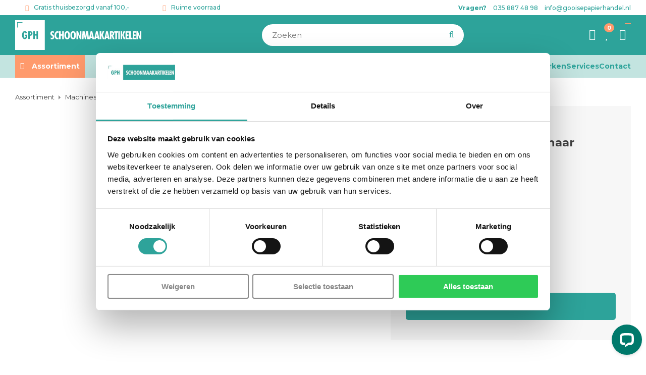

--- FILE ---
content_type: text/html; charset=UTF-8
request_url: https://www.gooisepapierhandel.nl/plumeau-32-mm-natuurhaar/a14596
body_size: 19325
content:
<!DOCTYPE html>
<html xmlns="http://www.w3.org/1999/xhtml" dir="ltr" lang="nl" xml:lang="nl">

<head>
  <meta http-equiv="Content-Type" content="text/html; charset=UTF-8" />
  <meta http-equiv="X-UA-Compatible" content="IE=edge" />
  <!-- * * * * * * * * * * * * * * * * * * * * * *
  *  Website ontwikkeld door CM Specialist  *
  *      Telefoon:  035 - 7200 700          *
  *      Website:   www.cmspecialist.nl     *
  * * * * * * * * * * * * * * * * * * * * * * -->
  <title>Plumeau 32 mm natuurhaar | GPH Schoonmaakartikelen</title><meta name="author" content="GPH Schoonmaakartikelen" /><meta name="copyright" content="GPH Schoonmaakartikelen" /><meta name="google-site-verification" content="YcK0WrKL7YsVXx44zmZJ8uz_1f85qbxtTtNEb45EoXk" />
  <script src="https://www.gooisepapierhandel.nl/cm-js/cm_minify.js?v=732-T1UM87"></script>
  <link rel="stylesheet" type="text/css" href="https://www.gooisepapierhandel.nl/skin/cm_minify.css?v=732-T1UM87" media="all" /><link rel="shortcut icon" type="image/x-icon" href="https://www.gooisepapierhandel.nl/skin/favicon.ico" /><meta name="robots" content="index, follow"><link rel="canonical" href="https://www.gooisepapierhandel.nl/plumeau-32-mm-natuurhaar/a14596" />
<link rel="alternate" hreflang="nl" href="https://www.gooisepapierhandel.nl/plumeau-32-mm-natuurhaar/a14596" />
<script> window.NotifyTaal = {"alert":{"knop":"Ok","titel":"Let op"},"confirm":{"knop_links":"Ok","knop_rechts":"Annuleren"},"algemeen":{"confirm":{"titel":"Let op"}},"winkelmand_delen":{"confirm":{"titel":"Let op","subtekst":"Weet je het zeker?","knop_links":"Ok","knop_rechts":"Annuleren"}},"artikel_verwijderen":{"confirm":{"titel":"Let op","subtekst":"Verwijderen?","knop_links":"Ok","knop_rechts":"Annuleren"}},"verwijder_bestand":{"confirm":{"titel":"Let op","subtekst":"Verwijderen?","knop_links":"Ok","knop_rechts":"Annuleren"}},"mandje_legen":{"confirm":{"titel":"Let op","subtekst":"Mandje legen","knop_links":"Ok","knop_rechts":"Annuleren"}},"niet_op_voorraad":{"verwijderen_vraag":"Artikelen die niet leverbaar zijn verwijderen uit winkelmand?","opslaan_als_winkelmand":"De verwijderde artikelen opslaan in een nieuw winkelmandje?"},"profiel_adres":{"confirm":{"titel":"Let op","subtekst":"Adres verwijderen?","knop_links":"Ok","knop_rechts":"Annuleren"},"alert":{"titel":"Let op","subtekst":"Vul a.u.b. een geldige waarde in voor: "}},"artikel_toevoegen":{"alert":{"titel":"Let op","subtekst":"Maak a.u.b. een keuze!"}},"verlanglijst_email":{"confirm":{"titel":"Let op","subtekst":"Verwijder e-mail?","knop_links":"Ok","knop_rechts":"Annuleren"}},"contact_formulier":{"niet_ingesteld":"Er is geen afzender adres, vul deze in om emails te kunnen versturen"},"couponcode_verwijderen":{"confirm":{"titel":"Let op","subtekst":"Weet u het zeker?","knop_links":"Ok","knop_rechts":"Annuleren"}},"artikel_detail":{"tekst":{"doos_verkoop":"<div class=\"totaal\">Totaal {doosVerkoopArtikelAantal} {doosVerkoopArtikelAantalEenheid} <span class=\"uitgeschreven\">({doosVerkoopVerpakkingsEenheidAantal} {doosVerkoopVerpakkingsEenheid}<span class=\"artikeleenheidLos\"> + {doosVerkoopLosAantal} {doosVerkoopLosEenheid}<\/span>)<\/span><\/div>","doos_verkoopTotaal":"Totaal"}}};</script><!--[if lt IE 11]><script>document.createElement("nav");document.createElement("header");document.createElement("main");document.createElement("article");document.createElement("footer");</script><![endif]--><link rel="stylesheet" type="text/css" href="https://www.gooisepapierhandel.nl/skin/maatwerk.css?732-T1UM87" media="all" /><script>dataLayer = [[]]; </script><!-- Google Tag Manager -->
<script>(function(w,d,s,l,i){w[l]=w[l]||[];w[l].push({'gtm.start':
new Date().getTime(),event:'gtm.js'});var f=d.getElementsByTagName(s)[0],
j=d.createElement(s),dl=l!='dataLayer'?'&l='+l:'';j.async=true;j.src=
'https://www.googletagmanager.com/gtm.js?id='+i+dl;f.parentNode.insertBefore(j,f);
})(window,document,'script','dataLayer','GTM-W9BQ45QC');</script>

<script async src="https://www.googletagmanager.com/gtag/js?id=AW-1037564639"></script>
<script>
  window.dataLayer = window.dataLayer || [];
  function gtag(){dataLayer.push(arguments);}
  gtag('js', new Date());

  gtag('config', 'AW-1037564639');
</script>
<!-- End Google Tag Manager --><meta property="og:image" content="https://www.gooisepapierhandel.nl/userdata/artikelen/plumeau-32-mm-natuurhaar-20792-nl-G.jpg" /><meta property="og:url" content="https://www.gooisepapierhandel.nl/plumeau-32-mm-natuurhaar/a14596" /><meta property="og:type" content="product" /><meta property="og:title" content="Plumeau 32 mm natuurhaar" /><meta property="og:description" content="" /><style>.lijst.betaalLever {margin: 0; padding: 10px 0; box-sizing: border-box; display: flex;}
.lijst.betaalLever .item {position: relative; box-sizing: border-box; transition: .5s all ease; scroll-snap-align: start;}
.lijst.betaalLever .item .betaalLogo {line-height: 0; border: 1px solid #ddd; display: flex; height: 44px; width: 54px; background: #FFF; padding: 5px 10px; margin-right: 10px; box-sizing: border-box; border-radius: 3px;}
.lijst.betaalLever .item .betaalLogo img {width: 100%; transition: .5s all ease; max-width: 100%; margin: auto;}
.lijst.betaalLever .item .betaalLogo img:hover {opacity: .5;}


@media screen and (max-width: 680px) {

  .lijst.betaalLever .item .betaalLogo {text-align: center;}

}
</style>

    <script>
      window.dataLayer = window.dataLayer || [];

      
      var logState = {
        'log_state' : 'Logged Out',
        'log_country' : 'us'
      }

      window.dataLayer.push({
        'event': 'log_state',
        logState
      });
    </script>
  
 
  <meta name="viewport" content="width=device-width, initial-scale=1, viewport-fit=cover" />
  <link rel="preconnect" href="https://fonts.gstatic.com">
  <link rel="preload" href="https://www.gooisepapierhandel.nl/skin_default/font-awesome-pro/webfonts/fa-regular-400.woff2" as="font" type="font/woff2" crossorigin>
  <link rel="preload" href="https://www.gooisepapierhandel.nl/skin_default/font-awesome-pro/webfonts/fa-solid-900.woff2" as="font" type="font/woff2" crossorigin>
</head>

<body>
  
  
  <input type="hidden" id="basisdir" name="basisdir" value="https://www.gooisepapierhandel.nl/" />
  
  <div id="pdfLayoutkeuze"></div>
  
  
  
  <div class="extrabovenkantHolder"><div class="extrabovenkant">
    <!-- <etrusted-widget data-etrusted-widget-id="wdg-5cb256cf-0186-4247-9241-c2eaa3dffb45"></etrusted-widget> -->
    <div class="uspHolder">
<div class="usp">Gratis thuisbezorgd vanaf 100,-</div>
<div class="usp">Ruime voorraad</div>
<div class="usp">Persoonlijk advies</div>
</div><div class="contact">
<b>Vragen?</b> <a href="tel:+31358874898" target="_blank"><i class="fas fa-phone-alt"></i> 035 887 48 98</a> <a href="mailto:info@gooisepapierhandel.nl" target="_blank"><i class="fas fa-envelope"></i> info@gooisepapierhandel.nl</a>
</div></div></div>
    <div class="bovenkantHolder">
      




      <div class="bovenkant">
        <a href="https://www.gooisepapierhandel.nl" class="logo"><img src="https://www.gooisepapierhandel.nl/skin/images/logo.svg" alt="Logo" /></a>
        
        <div class="zoekenHolder">
<label id="NiksNiet"><input type="text"  value="" style="height:0px;width:0px;border:0px;" /></label>
<div class="zoeken">
  <div class="veld"><input data-lpignore="true" type="text" placeholder="Zoeken" value="" id="zoekWoordID" name="zoekWoordID" onfocus="speedSearch(event);" /></div>
  <div class="knop" style="cursor: pointer;" onclick="javascript:search();"><img src="https://www.gooisepapierhandel.nl/skin_default/images/zoeken.png" alt="Zoeken" loading="lazy" /></div>
  <div id="speedsearchResult"></div>
</div>
<div class="speedsearchResultBg"></div>
<script> 
  $('#zoekWoordID').keypress(function(event){
    var keycode = (event.keyCode ? event.keyCode : event.which);
    if(keycode == '13'){
      search();
    } 
  });

  
    var speedsearchDebounceFunc = debounce(speedSearch, 200);
    document.getElementById("zoekWoordID").addEventListener("keyup", speedsearchDebounceFunc);
  

  function search(){

    var zoekwoord = document.getElementById("zoekWoordID").value;
    if(zoekwoord == "") {
      return;
    }

    ajax.resetData();
    ajax.setVar("zoekWoord", zoekwoord);
    ajax.requestFile = "https://www.gooisepapierhandel.nl/wb_ajax_webwinkel_zoeken_opslaan.php";
    ajax.onCompletion = searchReady;
    ajax.runAJAX();
  }

  function searchReady() {
    if (ajax.responseStatus){
      eval(ajax.response);

      if($("#enkelArtikelGevonden").length) {
        window.location.href = $("#enkelArtikelGevonden").val();
        return;
      }

      if($("#enkelAlgemeenGevonden").length) {
        window.location.href = $("#enkelAlgemeenGevonden").val();
        return;
      }

      var zoekwoord = encodeURIComponent(document.getElementById("zoekWoordID").value);
       window.location.href = "https://www.gooisepapierhandel.nl/zoekresultaat?search="+zoekwoord;
    }
  }

  var currentRequest = null;

  function speedSearch(event) {
    if(event.keyCode != 27) {
      $("#zoekWoordID").after("<span class=\"speedsearchLoader\"><i class='far fa-spinner-third fa-spin'></i></span>");

      if(currentRequest != null) {
        currentRequest.abort();
      }

      currentRequest = $.post("https://www.gooisepapierhandel.nl/wb_ajax_webwinkel_zoeken.php", {
        zoekWoord: document.getElementById('zoekWoordID').value
      }, function(data){
        $("#speedsearchResult").html(data);
        $(".speedsearchLoader").remove();
        $(".zoeken").addClass("open");
        $(".speedsearchResultBg").addClass("open");
      });

      $(document).keyup(function(e) {
        if (e.keyCode == 27) {
          document.getElementById("speedsearchResult").innerHTML = '';  
          $(".speedsearchLoader").remove();  
          $(".speedsearchResultBg").removeClass("open");
        } 
      });
    
      $(".speedsearchResultBg").on("click", function(event){
        $(".speedsearchResultBg").removeClass("open");
        document.getElementById("speedsearchResult").innerHTML = '';
        $(".zoeken").removeClass("open");
      });
    }
  }

  

  function wisZoekwoord() {
    window.location = "https://www.gooisepapierhandel.nl/plumeau-32-mm-natuurhaar/a14596";
  }
</script></div>
        <div class="shopitems">
      <ul class="account">
  <li class="inloggen">
    <div class="inloggenKnop"><span class="titel">Inloggen</span></div>
    <div class="inloggenBg"></div>
    <div class="houder">
      <div class="houder1">
        <div class="accountKop">Inloggen</div>
        <div class="email"><input type="email" id="userid55" name="username" value="" placeholder="E-mailadres" /></div>
        <div class="wachtwoord"><input type="password" id="wachtwoord55" name="password" value="" placeholder="Wachtwoord" autocomplete="current-password" /></div>
        
        <div class="inlogKnop">
          <a onclick="javascript:chkLI55();" id="buttonLoginAccount" class="button pill inlogKnop2">Inloggen</a>
          <div class="wachtwoordKwijt"><a href="javascript:wwk55();">Wachtwoord vergeten?</a></div>
        </div>
        
        <div class="cookie"><label><input type="checkbox" value="1" name="coekieSet" id="coekieSet" />Ingelogd blijven</label></div>
      </div>
      <div class="houder2">
                      <div class="registreer">Nog geen klant? <a href="https://www.gooisepapierhandel.nl/account-aanmaken">Maak een account aan</a></div>
                    </div>
    </div>
  </li>
  <li class="seperator"></li>
                            <li class="favorieten leeg"><a class="favorietenKnop" href="https://www.gooisepapierhandel.nl/favorieten"><span class="titel">Favorieten </span><span class="haakje haakjeL">(</span><span class="favAantal favorietenAantal">0</span><span class="haakje haakjeR">)</span></a></li>
  
</ul>
      
      <script> 
        $("#userid55").keypress(function(event){
          var keycode = (event.keyCode ? event.keyCode : event.which);
          if(keycode == "13"){
            document.getElementById("wachtwoord55").focus();
          }
        });

        $("#wachtwoord55").keypress(function(event){
          var keycode = (event.keyCode ? event.keyCode : event.which);
          if(keycode == "13"){
            chkLI55();
          }
        });

        $(".inloggenKnop").click(function() {
          $(".verlanglijst").removeClass("openGeklapt");
          $(".winkelwagenHouder").removeClass("openGeklapt");
          $(".inloggen").toggleClass("openGeklapt");
          $(".account .houder .email input[name=username]").focus();
          $(".inloggenBg").toggleClass("open");
        });

        $(".inloggenBg").on("click", function(event){
          $(".inloggenBg").removeClass("open");
          $(".inloggen").removeClass("openGeklapt");
        });

        $(".verlanglijstKnop").click(function() {
          $(".inloggen").removeClass("openGeklapt");
          $(".winkelwagenHouder").removeClass("openGeklapt");
          $(".verlanglijst").toggleClass( "openGeklapt" );
          $(".verlanglijstBg").toggleClass("open");
        });
      </script>
      
      <script>
        function chkLI55() {
          $("#buttonLoginAccount").css("pointer-events", "none");
          ajax.resetData();
          ajax.setVar("id1", document.getElementById("userid55").value);
          ajax.setVar("id2", document.getElementById("wachtwoord55").value);
          if(document.getElementById("coekieSet") != null && document.getElementById("coekieSet").checked==true) {
            ajax.setVar("id5", "1");
          } else {
            ajax.setVar("id5", "0");
          }
          ajax.setVar("id4", "55");
          ajax.setVar("vastePaginaID", "0");
          ajax.requestFile = "https://www.gooisepapierhandel.nl/wb_ajax_checklogin.php";
          ajax.onCompletion = loginReady;
          ajax.runAJAX(); 
        }
        
        function wwk55(){
          ajax.resetData();
          ajax.setVar("id10", document.getElementById("userid55").value);
          ajax.setVar("veldID", "55");
          ajax.requestFile = "https://www.gooisepapierhandel.nl/wb_ajax_wachtwoord_vergeten.php";
          ajax.onCompletion = loginReady;
          ajax.runAJAX();
        }

        function loginReady() {
          if (ajax.responseStatus){
            eval(ajax.response);
          }
        }

        $(document).keyup(function(e) {
          if (e.keyCode == 27) { 
            $(".inloggen").removeClass("openGeklapt");
            $(".inloggenBg").removeClass("open");
          }
        });
      </script>
    
    
  <div class="winkelwagenHouderBg"></div>
  <div class="winkelwagenHouder" id="winkelwagenHouder">
    <div class="winkelknop">
      <div class="icoon slidingProductTarget">
        <div id="winkelmandjeAantal" class="aantal"></div>
      </div>
      <div class="titel">Winkelmandje</div>
      <div class="bedrag" id="bedrag"></div>
    </div>
    <div class="winkelwagen">
      <div id="winkelmandje"></div>
    </div>
  </div>
  
  <script>
    
    function mandjeBewarenKnop() {
      $.post("https://www.gooisepapierhandel.nl/wb_ajax_webwinkel_mandje_bewaren_popup.php", function(data){
        $(document.body).append(data);
      });
    }
  
    function artikelAanpassen(artikelAantal, artikelID, orderRegelID) {
			$.post("https://www.gooisepapierhandel.nl/wb_ajax_webwinkel_kassa_orderregel_aantal_aanpassen.php", {
				artikelAantal: artikelAantal,
				artikelID: artikelID,
				orderRegelID: orderRegelID,
			}, function(data){
				$("body").append(data);
			});
		}

    function artikelAanpassenDoos(artikelAantal, artikelID, orderRegelID, sellBy) {

			$.post("https://www.gooisepapierhandel.nl/wb_ajax_webwinkel_kassa_orderregel_aantal_aanpassen.php", {
				artikelAantal: artikelAantal,
        sellBy: sellBy,
				artikelID: artikelID,
				orderRegelID: orderRegelID
			}, function(data){
				$("body").append(data);
			});

		}

    function toonMandje() {
      ajax3.resetData();
  ajax3.setVar("vastePaginaID", "0");
  ajax3.requestFile = "https://www.gooisepapierhandel.nl/wb_ajax_webwinkel_mandje_compact.php";
  ajax3.onCompletion = function() {
      if (ajax3.responseStatus) {
        eval(ajax3.response);
      }
  }
  ajax3.runAJAX();
    }
  
    $(".winkelknop").click(function() {
      if ($(".verlanglijst").length){
        $(".verlanglijst").removeClass("openGeklapt");
      }
      if ($(".inloggen").length){
        $(".inloggen").removeClass("openGeklapt");
      }
      if ($(".mijnAccount").length){
        $(".mijnAccount").removeClass("openGeklapt");
      }
      $(".winkelwagenHouder").toggleClass("openGeklapt");
      $(".winkelwagenHouderBg").toggleClass("open");

      

      $.post("https://www.gooisepapierhandel.nl/wb_ajax_datalayer_viewcart.php").done(function(data) {
        data = JSON.parse(data);

        if(data.coupon != "") {
          var ecommerceCart = {
            "value": data.value,
            "currency": "EUR",
            "coupon": data.coupon,
            "items": JSON.parse(data.items),
            "order_discount": data.order_discount
          };
        } else {
          var ecommerceCart = {
            "value": data.value,
            "currency": "EUR",
            "items": JSON.parse(data.items),
            "order_discount": data.order_discount
          };
        }

        window.dataLayer = window.dataLayer || [];
        window.dataLayer.push({
          "event": "view_cart",
          "ecommerce": ecommerceCart
        });
      });
    
    });

    $(".winkelwagenHouderBg").on("click", function(event){
      $(".winkelwagenHouderBg").removeClass("open");
      $(".winkelwagenHouder").removeClass("openGeklapt");
    });

    $(document).keyup(function(e) {
      if (e.keyCode == 27) { 
        $(".winkelwagenHouder").removeClass("openGeklapt");
        $(".winkelwagenHouderBg").removeClass("open");
      }
    });

    toonMandje();
  </script></div>
        <div class="resMenubalk">
  <div class="resMenubalkinhoud">
    <a id="menuopenen" class="resMenucategorieknop"><i class="far fa-bars"></i></a>    
    
		
    <a href="https://www.gooisepapierhandel.nl/winkelmand" class="resMenuwinkelmandje resSlidingProductTarget" aria-label="Mijn winkelmandje">
      <i class="far fa-shopping-cart"></i>
      <div id="reswinkelMandjeAantal">0</div>
    </a>
  </div>
  <div class="resMenuHolder"> 
  	<div class="resMenuinhoud">
  		
      <div class="resMenublok een"> 
  			<div class="resMenubloktitel">Mijn account</div>
  			<div class="resMenublokinhoud">
  				<ul>
  					<li class="resMenuItem inloggen"><a href="https://www.gooisepapierhandel.nl/mijnaccount/inloggen">Inloggen</a></li>
						
            
            
            <li class="resMenuItem favorieten"><a href="https://www.gooisepapierhandel.nl/favorieten">Mijn favorieten <span class="favorietenAantal">0</span></a></li>
  					
  					
            
            
            
            
						<li class="resMenuItem mijnWinkelmandjes"><a href="https://www.gooisepapierhandel.nl/mijnaccount-winkelmandjes">Mijn winkelmandjes</a></li>
  				</ul>
  			</div>
  		</div>
  		
  		<div class="resMenublok twee "> 
  			<div class="resMenubloktitel">Categorieën</div>
  			<div class="resMenublokinhoud">
  				<ul>
  					<li class="resMenuItem  "><a href="https://www.gooisepapierhandel.nl/actie">Actie</a><div class="openklapper laag1"></div>
<ul class="resMenuItemHolder laag1"><li class="resMenuItem  "><a href="https://www.gooisepapierhandel.nl/actie/rubber-mania">Rubber mania</a></li>
<li class="resMenuItem  "><a href="https://www.gooisepapierhandel.nl/actie/aanbiedingen">Aanbiedingen</a></li>
<li class="resMenuItem  "><a href="https://www.gooisepapierhandel.nl/actie/op-op-acties">OP = OP Acties</a><div class="openklapper laag2"></div>
<ul class="resMenuItemHolder laag2"><li class="resMenuItem  "><a href="https://www.gooisepapierhandel.nl/actie/op-op-acties/schoonmaakmiddelen-acties">Schoonmaakmiddelen acties</a></li>
<li class="resMenuItem  "><a href="https://www.gooisepapierhandel.nl/actie/op-op-acties/schoonmaakmaterialen-acties">Schoonmaakmaterialen acties</a></li>
<li class="resMenuItem  "><a href="https://www.gooisepapierhandel.nl/actie/op-op-acties/stofzuigerzakken-en-onderdelen-acties">Stofzuigerzakken en onderdelen acties</a></li>
<li class="resMenuItem  "><a href="https://www.gooisepapierhandel.nl/actie/op-op-acties/machines-acties">Machines acties</a></li>
<li class="resMenuItem  "><a href="https://www.gooisepapierhandel.nl/actie/op-op-acties/overige-acties">Overige acties</a></li>
<li class="resMenuItem  "><a href="https://www.gooisepapierhandel.nl/actie/op-op-acties/pbm-en-werkkleding-acties">PBM en werkkleding acties</a></li>
<li class="resMenuItem  "><a href="https://www.gooisepapierhandel.nl/actie/op-op-acties/glazenwasser-acties">Glazenwasser acties</a></li>
</ul></li>
<li class="resMenuItem  "><a href="https://www.gooisepapierhandel.nl/actie/pre-owned-machines">Pre-owned machines</a></li>
</ul></li>
<li class="resMenuItem  "><a href="https://www.gooisepapierhandel.nl/sanitair-en-hygienepapier">Sanitair & Hygiënepapier</a><div class="openklapper laag1"></div>
<ul class="resMenuItemHolder laag1"><li class="resMenuItem  "><a href="https://www.gooisepapierhandel.nl/sanitair-en-hygienepapier/toiletpapier">Toiletpapier</a></li>
<li class="resMenuItem  "><a href="https://www.gooisepapierhandel.nl/sanitair-en-hygienepapier/papieren-handdoeken">Papieren handdoeken</a></li>
<li class="resMenuItem  "><a href="https://www.gooisepapierhandel.nl/sanitair-en-hygienepapier/handdoekrollen">Handdoekrollen</a></li>
<li class="resMenuItem  "><a href="https://www.gooisepapierhandel.nl/sanitair-en-hygienepapier/poetsrollen">Poetsrollen</a></li>
<li class="resMenuItem  "><a href="https://www.gooisepapierhandel.nl/sanitair-en-hygienepapier/toiletbrilreiniger">Toiletbrilreiniger</a></li>
<li class="resMenuItem  "><a href="https://www.gooisepapierhandel.nl/sanitair-en-hygienepapier/hygiene-producten">Hygiene Producten</a></li>
<li class="resMenuItem  "><a href="https://www.gooisepapierhandel.nl/sanitair-en-hygienepapier/poetsdoeken">Poetsdoeken</a></li>
<li class="resMenuItem  "><a href="https://www.gooisepapierhandel.nl/sanitair-en-hygienepapier/papier-dispensers">Dispensers</a><div class="openklapper laag2"></div>
<ul class="resMenuItemHolder laag2"><li class="resMenuItem  "><a href="https://www.gooisepapierhandel.nl/sanitair-en-hygienepapier/papier-dispensers/satino-hyginity">Satino HYGINITY</a></li>
<li class="resMenuItem  "><a href="https://www.gooisepapierhandel.nl/sanitair-en-hygienepapier/papier-dispensers/satino">Satino</a></li>
<li class="resMenuItem  "><a href="https://www.gooisepapierhandel.nl/sanitair-en-hygienepapier/papier-dispensers/wepa">Wepa</a></li>
<li class="resMenuItem  "><a href="https://www.gooisepapierhandel.nl/sanitair-en-hygienepapier/papier-dispensers/pearl">Pearl</a></li>
<li class="resMenuItem  "><a href="https://www.gooisepapierhandel.nl/sanitair-en-hygienepapier/papier-dispensers/quartz">Quartz</a></li>
<li class="resMenuItem  "><a href="https://www.gooisepapierhandel.nl/sanitair-en-hygienepapier/papier-dispensers/tork">Tork</a></li>
<li class="resMenuItem  "><a href="https://www.gooisepapierhandel.nl/sanitair-en-hygienepapier/papier-dispensers/luchtverfrisserdispensers">Luchtverfrisserdispensers</a></li>
<li class="resMenuItem  "><a href="https://www.gooisepapierhandel.nl/sanitair-en-hygienepapier/papier-dispensers/toiletgarnituur">Toiletgarnituur</a></li>
<li class="resMenuItem  "><a href="https://www.gooisepapierhandel.nl/sanitair-en-hygienepapier/papier-dispensers/femcare">FemCare</a></li>
<li class="resMenuItem  "><a href="https://www.gooisepapierhandel.nl/sanitair-en-hygienepapier/papier-dispensers/handendrogers">Handendrogers</a></li>
<li class="resMenuItem  "><a href="https://www.gooisepapierhandel.nl/sanitair-en-hygienepapier/papier-dispensers/overige-dispensers">Overige dispensers</a></li>
</ul></li>
</ul></li>
<li class="resMenuItem  "><a href="https://www.gooisepapierhandel.nl/vuilniszakken-afvalbakken">Vuilniszakken & Afvalbakken</a><div class="openklapper laag1"></div>
<ul class="resMenuItemHolder laag1"><li class="resMenuItem  "><a href="https://www.gooisepapierhandel.nl/vuilniszakken-afvalbakken/vuilniszakken">Vuilniszakken</a></li>
<li class="resMenuItem  "><a href="https://www.gooisepapierhandel.nl/vuilniszakken-afvalbakken/bio-based-vuilniszakken">Bio-based vuilniszakken</a></li>
<li class="resMenuItem  "><a href="https://www.gooisepapierhandel.nl/vuilniszakken-afvalbakken/afvalbakken">Afvalbakken</a><div class="openklapper laag2"></div>
<ul class="resMenuItemHolder laag2"><li class="resMenuItem  "><a href="https://www.gooisepapierhandel.nl/vuilniszakken-afvalbakken/afvalbakken/afvalbakken">Afvalbakken</a></li>
<li class="resMenuItem  "><a href="https://www.gooisepapierhandel.nl/vuilniszakken-afvalbakken/afvalbakken/scheidings-afvalbakken">Scheidings afvalbakken</a></li>
<li class="resMenuItem  "><a href="https://www.gooisepapierhandel.nl/vuilniszakken-afvalbakken/afvalbakken/overige">Overige</a></li>
</ul></li>
<li class="resMenuItem  "><a href="https://www.gooisepapierhandel.nl/vuilniszakken-afvalbakken/hygieneboxen">Hygiënebakken</a></li>
</ul></li>
<li class="resMenuItem  active "><a href="https://www.gooisepapierhandel.nl/machines">Machines</a><div class="openklapper laag1"></div>
<ul class="resMenuItemHolder laag1"><li class="resMenuItem  active "><a href="https://www.gooisepapierhandel.nl/machines/stofzuigers-en-onderdelen">Stofzuigers en onderdelen</a><div class="openklapper laag2"></div>
<ul class="resMenuItemHolder laag2"><li class="resMenuItem  "><a href="https://www.gooisepapierhandel.nl/machines/stofzuigers-en-onderdelen/stofzuigers">Stofzuigers</a></li>
<li class="resMenuItem  "><a href="https://www.gooisepapierhandel.nl/machines/stofzuigers-en-onderdelen/rugstofzuigers">Rugstofzuigers</a></li>
<li class="resMenuItem  "><a href="https://www.gooisepapierhandel.nl/machines/stofzuigers-en-onderdelen/steelstofzuigers">Steelstofzuigers</a></li>
<li class="resMenuItem  "><a href="https://www.gooisepapierhandel.nl/machines/stofzuigers-en-onderdelen/stofzuigerzakken">Stofzuigerzakken</a></li>
<li class="resMenuItem  active "><a href="https://www.gooisepapierhandel.nl/machines/stofzuigers-en-onderdelen/stofzuigermonden-en-buizen">Stofzuigermonden en buizen</a></li>
<li class="resMenuItem  "><a href="https://www.gooisepapierhandel.nl/machines/stofzuigers-en-onderdelen/stofzuigeronderdelen">Stofzuigeronderdelen en overige</a></li>
</ul></li>
<li class="resMenuItem  "><a href="https://www.gooisepapierhandel.nl/machines/waterzuigers">Waterzuigers</a></li>
<li class="resMenuItem  "><a href="https://www.gooisepapierhandel.nl/machines/tapijtreinigers">Tapijtreinigers</a></li>
<li class="resMenuItem  "><a href="https://www.gooisepapierhandel.nl/machines/eenschijfsmachines">Eenschijfsmachines</a></li>
<li class="resMenuItem  "><a href="https://www.gooisepapierhandel.nl/machines/schrobzuigmachines">Schrobzuigmachines</a></li>
<li class="resMenuItem  "><a href="https://www.gooisepapierhandel.nl/machines/hogedrukreinigers">Hogedrukreinigers</a></li>
<li class="resMenuItem  "><a href="https://www.gooisepapierhandel.nl/machines/overige-machines">Overige machines</a></li>
</ul></li>
<li class="resMenuItem  "><a href="https://www.gooisepapierhandel.nl/recreatie-hospitality">Recreatie & hospitality</a><div class="openklapper laag1"></div>
<ul class="resMenuItemHolder laag1"><li class="resMenuItem  "><a href="https://www.gooisepapierhandel.nl/recreatie-hospitality/servicesets-recreatie">Servicesets recreatie</a></li>
<li class="resMenuItem  "><a href="https://www.gooisepapierhandel.nl/recreatie-hospitality/hotelcosmetica">Hotelcosmetica</a><div class="openklapper laag2"></div>
<ul class="resMenuItemHolder laag2"><li class="resMenuItem  "><a href="https://www.gooisepapierhandel.nl/recreatie-hospitality/hotelcosmetica/gooy">GOOY</a></li>
<li class="resMenuItem  "><a href="https://www.gooisepapierhandel.nl/recreatie-hospitality/hotelcosmetica/the-spa-collection-lemon-grass">The Spa Collection Lemon Grass</a></li>
<li class="resMenuItem  "><a href="https://www.gooisepapierhandel.nl/recreatie-hospitality/hotelcosmetica/the-spa-collection-green-tea">The Spa Collection Green tea</a></li>
<li class="resMenuItem  "><a href="https://www.gooisepapierhandel.nl/recreatie-hospitality/hotelcosmetica/the-spa-collection-bergamot">The Spa Collection Bergamot</a></li>
<li class="resMenuItem  "><a href="https://www.gooisepapierhandel.nl/recreatie-hospitality/hotelcosmetica/the-spa-collection-gum-tree">The Spa Collection Gum tree</a></li>
<li class="resMenuItem  "><a href="https://www.gooisepapierhandel.nl/recreatie-hospitality/hotelcosmetica/the-spa-collection-vetiver-green-key">The Spa Collection Vetiver (Green Key)</a></li>
</ul></li>
<li class="resMenuItem  "><a href="https://www.gooisepapierhandel.nl/recreatie-hospitality/bed-breakfast-sets">Bed & Breakfast sets</a></li>
<li class="resMenuItem  "><a href="https://www.gooisepapierhandel.nl/recreatie-hospitality/travel-sets">Travel sets</a></li>
<li class="resMenuItem  "><a href="https://www.gooisepapierhandel.nl/recreatie-hospitality/giftboxes">Giftboxes</a></li>
<li class="resMenuItem  "><a href="https://www.gooisepapierhandel.nl/recreatie-hospitality/geurbeleving">Geurbeleving</a></li>
</ul></li>
<li class="resMenuItem  "><a href="https://www.gooisepapierhandel.nl/glazenwasser-benodigdheden">Glazenwasser</a><div class="openklapper laag1"></div>
<ul class="resMenuItemHolder laag1"><li class="resMenuItem  "><a href="https://www.gooisepapierhandel.nl/glazenwasser-benodigdheden/traditionele-glasbewassing">Traditionele glasbewassing</a><div class="openklapper laag2"></div>
<ul class="resMenuItemHolder laag2"><li class="resMenuItem  "><a href="https://www.gooisepapierhandel.nl/glazenwasser-benodigdheden/traditionele-glasbewassing/professionele-raamwisser">Raamwissers</a></li>
<li class="resMenuItem  "><a href="https://www.gooisepapierhandel.nl/glazenwasser-benodigdheden/traditionele-glasbewassing/rubbers-voor-raamwissers">Rubbers</a></li>
<li class="resMenuItem  "><a href="https://www.gooisepapierhandel.nl/glazenwasser-benodigdheden/traditionele-glasbewassing/complete-starterssets">Complete starterssets</a></li>
<li class="resMenuItem  "><a href="https://www.gooisepapierhandel.nl/glazenwasser-benodigdheden/traditionele-glasbewassing/inwassers">Inwassers</a></li>
<li class="resMenuItem  "><a href="https://www.gooisepapierhandel.nl/glazenwasser-benodigdheden/traditionele-glasbewassing/glas-en-oppervlakteschrapers">Glas- en oppervlakteschrapers</a></li>
<li class="resMenuItem  "><a href="https://www.gooisepapierhandel.nl/glazenwasser-benodigdheden/traditionele-glasbewassing/buckets-riemen-tassen">Buckets / riemen / tassen</a></li>
<li class="resMenuItem  "><a href="https://www.gooisepapierhandel.nl/glazenwasser-benodigdheden/traditionele-glasbewassing/sponzen-doeken">Sponzen / doeken</a></li>
<li class="resMenuItem  "><a href="https://www.gooisepapierhandel.nl/glazenwasser-benodigdheden/traditionele-glasbewassing/emmers-zeep">Emmers / zeep</a></li>
<li class="resMenuItem  "><a href="https://www.gooisepapierhandel.nl/glazenwasser-benodigdheden/traditionele-glasbewassing/telescoopstelen-ragebollen">Telescoopstelen / ragebollen</a></li>
<li class="resMenuItem  "><a href="https://www.gooisepapierhandel.nl/glazenwasser-benodigdheden/traditionele-glasbewassing/binnenreinigingssysteem">Binnenreinigingssysteem</a></li>
</ul></li>
<li class="resMenuItem  "><a href="https://www.gooisepapierhandel.nl/glazenwasser-benodigdheden/telewash">Telewash</a><div class="openklapper laag2"></div>
<ul class="resMenuItemHolder laag2"><li class="resMenuItem  "><a href="https://www.gooisepapierhandel.nl/glazenwasser-benodigdheden/telewash/telewas-stelen-elementen">Telewas stelen & elementen</a><div class="openklapper laag3"></div>
<ul class="resMenuItemHolder laag3"><li class="resMenuItem  "><a href="https://www.gooisepapierhandel.nl/glazenwasser-benodigdheden/telewash/telewas-stelen-elementen/telewash-stelen">Telewash stelen</a></li>
<li class="resMenuItem  "><a href="https://www.gooisepapierhandel.nl/glazenwasser-benodigdheden/telewash/telewas-stelen-elementen/telewash-steel-elementen">Telewash steel elementen</a></li>
<li class="resMenuItem  "><a href="https://www.gooisepapierhandel.nl/glazenwasser-benodigdheden/telewash/telewas-stelen-elementen/klemmen-onderdelen">Klemmen & onderdelen</a></li>
</ul></li>
<li class="resMenuItem  "><a href="https://www.gooisepapierhandel.nl/glazenwasser-benodigdheden/telewash/glazenwasser-borstels">Telewash borstels</a></li>
<li class="resMenuItem  "><a href="https://www.gooisepapierhandel.nl/glazenwasser-benodigdheden/telewash/koppelingen-adapters">Koppelingen & adapters</a><div class="openklapper laag3"></div>
<ul class="resMenuItemHolder laag3"><li class="resMenuItem  "><a href="https://www.gooisepapierhandel.nl/glazenwasser-benodigdheden/telewash/koppelingen-adapters/telewash-koppelingen">Telewash koppelingen</a></li>
<li class="resMenuItem  "><a href="https://www.gooisepapierhandel.nl/glazenwasser-benodigdheden/telewash/koppelingen-adapters/telewash-adapters">Telewash adapters</a></li>
<li class="resMenuItem  "><a href="https://www.gooisepapierhandel.nl/glazenwasser-benodigdheden/telewash/koppelingen-adapters/overige-koppelingen-en-adapters">Overige koppelingen en adapters</a></li>
</ul></li>
<li class="resMenuItem  "><a href="https://www.gooisepapierhandel.nl/glazenwasser-benodigdheden/telewash/glazenwasser-benodigdheden-osmosewater">Waterbehandeling</a></li>
<li class="resMenuItem  "><a href="https://www.gooisepapierhandel.nl/glazenwasser-benodigdheden/telewash/telewash-systemen">Systemen</a></li>
<li class="resMenuItem  "><a href="https://www.gooisepapierhandel.nl/glazenwasser-benodigdheden/telewash/haspels-slangen">Haspels & slangen</a></li>
<li class="resMenuItem  "><a href="https://www.gooisepapierhandel.nl/glazenwasser-benodigdheden/telewash/technische-onderdelen">Technische onderdelen</a></li>
</ul></li>
<li class="resMenuItem  "><a href="https://www.gooisepapierhandel.nl/glazenwasser-benodigdheden/ladders-en-trappen">Ladders en trappen</a><div class="openklapper laag2"></div>
<ul class="resMenuItemHolder laag2"><li class="resMenuItem  "><a href="https://www.gooisepapierhandel.nl/glazenwasser-benodigdheden/ladders-en-trappen/2-delige-ladder">Dirks Glazenwassersladder 2-delig</a></li>
<li class="resMenuItem  "><a href="https://www.gooisepapierhandel.nl/glazenwasser-benodigdheden/ladders-en-trappen/3-delige-ladder">Dirks Glazenwassersladder 3-delig</a></li>
<li class="resMenuItem  "><a href="https://www.gooisepapierhandel.nl/glazenwasser-benodigdheden/ladders-en-trappen/puntladders">Dirks Puntladders</a></li>
<li class="resMenuItem  "><a href="https://www.gooisepapierhandel.nl/glazenwasser-benodigdheden/ladders-en-trappen/overige-trappen">Overige trappen</a></li>
<li class="resMenuItem  "><a href="https://www.gooisepapierhandel.nl/glazenwasser-benodigdheden/ladders-en-trappen/accessoires-onderdelen">Accessoires & onderdelen</a></li>
</ul></li>
</ul></li>
<li class="resMenuItem  "><a href="https://www.gooisepapierhandel.nl/schoonmaakmaterialen">Schoonmaakmaterialen</a><div class="openklapper laag1"></div>
<ul class="resMenuItemHolder laag1"><li class="resMenuItem  "><a href="https://www.gooisepapierhandel.nl/schoonmaakmaterialen/doeken-en-sponzen">Doeken en sponzen</a><div class="openklapper laag2"></div>
<ul class="resMenuItemHolder laag2"><li class="resMenuItem  "><a href="https://www.gooisepapierhandel.nl/schoonmaakmaterialen/doeken-en-sponzen/reinigingsdoeken">Reinigingsdoeken</a></li>
<li class="resMenuItem  "><a href="https://www.gooisepapierhandel.nl/schoonmaakmaterialen/doeken-en-sponzen/sponzen">Sponzen</a></li>
<li class="resMenuItem  "><a href="https://www.gooisepapierhandel.nl/schoonmaakmaterialen/doeken-en-sponzen/huishoudtextiel">Huishoudtextiel</a></li>
</ul></li>
<li class="resMenuItem  "><a href="https://www.gooisepapierhandel.nl/schoonmaakmaterialen/borstelwerk-en-vloertrekkers">Borstelwerk en vloertrekkers</a><div class="openklapper laag2"></div>
<ul class="resMenuItemHolder laag2"><li class="resMenuItem  "><a href="https://www.gooisepapierhandel.nl/schoonmaakmaterialen/borstelwerk-en-vloertrekkers/borstelwerk">Borstelwerk</a></li>
<li class="resMenuItem  "><a href="https://www.gooisepapierhandel.nl/schoonmaakmaterialen/borstelwerk-en-vloertrekkers/hygienisch-borstelwerk">Hygiënisch borstelwerk</a></li>
</ul></li>
<li class="resMenuItem  "><a href="https://www.gooisepapierhandel.nl/schoonmaakmaterialen/vloerreiniging">Vloerreiniging</a><div class="openklapper laag2"></div>
<ul class="resMenuItemHolder laag2"><li class="resMenuItem  "><a href="https://www.gooisepapierhandel.nl/schoonmaakmaterialen/vloerreiniging/frames-wissers">Frames & wissers</a></li>
<li class="resMenuItem  "><a href="https://www.gooisepapierhandel.nl/schoonmaakmaterialen/vloerreiniging/moppen">Moppen</a></li>
<li class="resMenuItem  "><a href="https://www.gooisepapierhandel.nl/schoonmaakmaterialen/vloerreiniging/vloerpads">Vloerpads</a></li>
<li class="resMenuItem  "><a href="https://www.gooisepapierhandel.nl/schoonmaakmaterialen/vloerreiniging/stelen">Stelen</a></li>
</ul></li>
<li class="resMenuItem  "><a href="https://www.gooisepapierhandel.nl/schoonmaakmaterialen/drukspuiten">Drukspuiten</a></li>
<li class="resMenuItem  "><a href="https://www.gooisepapierhandel.nl/schoonmaakmaterialen/rolemmers-en-werkwagens">Rolemmers en werkwagens</a><div class="openklapper laag2"></div>
<ul class="resMenuItemHolder laag2"><li class="resMenuItem  "><a href="https://www.gooisepapierhandel.nl/schoonmaakmaterialen/rolemmers-en-werkwagens/rolemmers-mopemmers">Rolemmers & mopemmers</a></li>
<li class="resMenuItem  "><a href="https://www.gooisepapierhandel.nl/schoonmaakmaterialen/rolemmers-en-werkwagens/werkwagens">Werkwagens</a></li>
<li class="resMenuItem  "><a href="https://www.gooisepapierhandel.nl/schoonmaakmaterialen/rolemmers-en-werkwagens/hotelwagens">Hotelwagens</a></li>
<li class="resMenuItem  "><a href="https://www.gooisepapierhandel.nl/schoonmaakmaterialen/rolemmers-en-werkwagens/wasgoedwagens">Wasgoedwagens</a></li>
<li class="resMenuItem  "><a href="https://www.gooisepapierhandel.nl/schoonmaakmaterialen/rolemmers-en-werkwagens/werkwagen-accessoires">Werkwagen accessoires</a></li>
</ul></li>
<li class="resMenuItem  "><a href="https://www.gooisepapierhandel.nl/schoonmaakmaterialen/overige-schoonmaakmaterialen">Overige schoonmaakmaterialen</a></li>
</ul></li>
<li class="resMenuItem  "><a href="https://www.gooisepapierhandel.nl/schoonmaakmiddelen">Schoonmaakmiddelen</a><div class="openklapper laag1"></div>
<ul class="resMenuItemHolder laag1"><li class="resMenuItem  "><a href="https://www.gooisepapierhandel.nl/schoonmaakmiddelen/interieur">Interieur</a><div class="openklapper laag2"></div>
<ul class="resMenuItemHolder laag2"><li class="resMenuItem  "><a href="https://www.gooisepapierhandel.nl/schoonmaakmiddelen/interieur/dagelijkse-interieurreiniger">Dagelijkse interieurreiniger</a></li>
<li class="resMenuItem  "><a href="https://www.gooisepapierhandel.nl/schoonmaakmiddelen/interieur/glasreiniger">Glasreiniger</a></li>
<li class="resMenuItem  "><a href="https://www.gooisepapierhandel.nl/schoonmaakmiddelen/interieur/allesreiniger">Allesreiniger</a></li>
</ul></li>
<li class="resMenuItem  "><a href="https://www.gooisepapierhandel.nl/schoonmaakmiddelen/sanitair">Sanitair</a><div class="openklapper laag2"></div>
<ul class="resMenuItemHolder laag2"><li class="resMenuItem  "><a href="https://www.gooisepapierhandel.nl/schoonmaakmiddelen/sanitair/dagelijkse-sanitairreiniger">Dagelijkse sanitairreiniger</a></li>
<li class="resMenuItem  "><a href="https://www.gooisepapierhandel.nl/schoonmaakmiddelen/sanitair/periodiek">Periodiek</a></li>
<li class="resMenuItem  "><a href="https://www.gooisepapierhandel.nl/schoonmaakmiddelen/sanitair/toiletbrilreiniger">Toiletbrilreiniger</a></li>
</ul></li>
<li class="resMenuItem  "><a href="https://www.gooisepapierhandel.nl/schoonmaakmiddelen/vloer">Vloer</a><div class="openklapper laag2"></div>
<ul class="resMenuItemHolder laag2"><li class="resMenuItem  "><a href="https://www.gooisepapierhandel.nl/schoonmaakmiddelen/vloer/vloerreiniger">Vloerreiniger</a></li>
<li class="resMenuItem  "><a href="https://www.gooisepapierhandel.nl/schoonmaakmiddelen/vloer/tapijtreinigingsmiddel">Tapijt</a></li>
<li class="resMenuItem  "><a href="https://www.gooisepapierhandel.nl/schoonmaakmiddelen/vloer/beschermen">Beschermen</a></li>
<li class="resMenuItem  "><a href="https://www.gooisepapierhandel.nl/schoonmaakmiddelen/vloer/vloerstripper">Strippen</a></li>
</ul></li>
<li class="resMenuItem  "><a href="https://www.gooisepapierhandel.nl/schoonmaakmiddelen/keuken">Keuken</a><div class="openklapper laag2"></div>
<ul class="resMenuItemHolder laag2"><li class="resMenuItem  "><a href="https://www.gooisepapierhandel.nl/schoonmaakmiddelen/keuken/rvs-reiniger">RVS</a></li>
<li class="resMenuItem  "><a href="https://www.gooisepapierhandel.nl/schoonmaakmiddelen/keuken/apparaten">Apparaten</a></li>
<li class="resMenuItem  "><a href="https://www.gooisepapierhandel.nl/schoonmaakmiddelen/keuken/desinfectie">Desinfectie</a></li>
</ul></li>
<li class="resMenuItem  "><a href="https://www.gooisepapierhandel.nl/schoonmaakmiddelen/vaat-en-linnen">Vaat en linnen</a><div class="openklapper laag2"></div>
<ul class="resMenuItemHolder laag2"><li class="resMenuItem  "><a href="https://www.gooisepapierhandel.nl/schoonmaakmiddelen/vaat-en-linnen/professioneel-vaatwasmiddel">Vaatwas</a></li>
<li class="resMenuItem  "><a href="https://www.gooisepapierhandel.nl/schoonmaakmiddelen/vaat-en-linnen/professioneel-wasmiddel">Textiel</a></li>
</ul></li>
<li class="resMenuItem  "><a href="https://www.gooisepapierhandel.nl/schoonmaakmiddelen/lucht-en-parfum">Lucht en parfum</a><div class="openklapper laag2"></div>
<ul class="resMenuItemHolder laag2"><li class="resMenuItem  "><a href="https://www.gooisepapierhandel.nl/schoonmaakmiddelen/lucht-en-parfum/professionele-luchtverfrisser">Luchtverfrisser</a></li>
<li class="resMenuItem  "><a href="https://www.gooisepapierhandel.nl/schoonmaakmiddelen/lucht-en-parfum/luchtverfrisser-vulling">Luchtverfrisser vulling</a></li>
<li class="resMenuItem  "><a href="https://www.gooisepapierhandel.nl/schoonmaakmiddelen/lucht-en-parfum/geurreiniger">Geurreiniger</a></li>
</ul></li>
<li class="resMenuItem  "><a href="https://www.gooisepapierhandel.nl/schoonmaakmiddelen/hand-en-huid">Hand en huid</a><div class="openklapper laag2"></div>
<ul class="resMenuItemHolder laag2"><li class="resMenuItem  "><a href="https://www.gooisepapierhandel.nl/schoonmaakmiddelen/hand-en-huid/handzeep">Handzeep</a></li>
<li class="resMenuItem  "><a href="https://www.gooisepapierhandel.nl/schoonmaakmiddelen/hand-en-huid/hair-en-body">Hair en body</a></li>
<li class="resMenuItem  "><a href="https://www.gooisepapierhandel.nl/schoonmaakmiddelen/hand-en-huid/heavy-duty">Heavy duty</a></li>
<li class="resMenuItem  "><a href="https://www.gooisepapierhandel.nl/schoonmaakmiddelen/hand-en-huid/zonnebrandcreme">Zonnebrandcrème</a></li>
</ul></li>
<li class="resMenuItem  "><a href="https://www.gooisepapierhandel.nl/schoonmaakmiddelen/gevels-en-daken">Gevels en daken</a></li>
<li class="resMenuItem  "><a href="https://www.gooisepapierhandel.nl/schoonmaakmiddelen/overige-schoonmaakmiddelen">Overige schoonmaakmiddelen</a><div class="openklapper laag2"></div>
<ul class="resMenuItemHolder laag2"><li class="resMenuItem  "><a href="https://www.gooisepapierhandel.nl/schoonmaakmiddelen/overige-schoonmaakmiddelen/insecticiden">Insecticiden</a></li>
<li class="resMenuItem  "><a href="https://www.gooisepapierhandel.nl/schoonmaakmiddelen/overige-schoonmaakmiddelen/vlekken">Vlekken</a></li>
<li class="resMenuItem  "><a href="https://www.gooisepapierhandel.nl/schoonmaakmiddelen/overige-schoonmaakmiddelen/kauwgom">Kauwgom</a></li>
<li class="resMenuItem  "><a href="https://www.gooisepapierhandel.nl/schoonmaakmiddelen/overige-schoonmaakmiddelen/winter">Winter</a></li>
<li class="resMenuItem  "><a href="https://www.gooisepapierhandel.nl/schoonmaakmiddelen/overige-schoonmaakmiddelen/overige">Overige</a></li>
</ul></li>
</ul></li>
<li class="resMenuItem  "><a href="https://www.gooisepapierhandel.nl/pbm">PBM</a><div class="openklapper laag1"></div>
<ul class="resMenuItemHolder laag1"><li class="resMenuItem  "><a href="https://www.gooisepapierhandel.nl/pbm/werkkleding">Werkkleding</a><div class="openklapper laag2"></div>
<ul class="resMenuItemHolder laag2"><li class="resMenuItem  "><a href="https://www.gooisepapierhandel.nl/pbm/werkkleding/bovenkleding-jassen">Bovenkleding & jassen</a></li>
<li class="resMenuItem  "><a href="https://www.gooisepapierhandel.nl/pbm/werkkleding/werkbroeken">Werkbroeken</a></li>
<li class="resMenuItem  "><a href="https://www.gooisepapierhandel.nl/pbm/werkkleding/accessoires">Accessoires</a></li>
</ul></li>
<li class="resMenuItem  "><a href="https://www.gooisepapierhandel.nl/pbm/werkschoenen">Werkschoenen</a></li>
<li class="resMenuItem  "><a href="https://www.gooisepapierhandel.nl/pbm/handschoenen">Handschoenen</a></li>
<li class="resMenuItem  "><a href="https://www.gooisepapierhandel.nl/pbm/valbeveiliging">Valbeveiliging</a></li>
<li class="resMenuItem  "><a href="https://www.gooisepapierhandel.nl/pbm/diversen">Diversen</a></li>
</ul></li>
<li class="resMenuItem  "><a href="https://www.gooisepapierhandel.nl/duurzame-disposables">Disposables</a></li>
<li class="resMenuItem  "><a href="https://www.gooisepapierhandel.nl/desinfectie">Desinfectie</a><div class="openklapper laag1"></div>
<ul class="resMenuItemHolder laag1"><li class="resMenuItem  "><a href="https://www.gooisepapierhandel.nl/desinfectie/desinfectie-apparaten">Desinfectie apparaten</a></li>
<li class="resMenuItem  "><a href="https://www.gooisepapierhandel.nl/desinfectie/mondmaskers">Mondmaskers</a></li>
<li class="resMenuItem  "><a href="https://www.gooisepapierhandel.nl/desinfectie/wipes">Wipes</a></li>
<li class="resMenuItem  "><a href="https://www.gooisepapierhandel.nl/desinfectie/handdesinfectie">Handdesinfectie</a></li>
<li class="resMenuItem  "><a href="https://www.gooisepapierhandel.nl/desinfectie/oppervlakten-desinfectie">Oppervlakten desinfectie</a></li>
</ul></li>
<li class="resMenuItem  "><a href="https://www.gooisepapierhandel.nl/duurzaam-schoonmaken">Duurzaam schoonmaken</a><div class="openklapper laag1"></div>
<ul class="resMenuItemHolder laag1"><li class="resMenuItem  "><a href="https://www.gooisepapierhandel.nl/duurzaam-schoonmaken/duurzaam-sanitair-hygienepapier">Duurzaam Sanitair & Hygiënepapier</a></li>
<li class="resMenuItem  "><a href="https://www.gooisepapierhandel.nl/duurzaam-schoonmaken/duurzame-machines">Duurzame machines</a></li>
<li class="resMenuItem  "><a href="https://www.gooisepapierhandel.nl/duurzaam-schoonmaken/duurzame-schoonmaakmaterialen">Duurzame schoonmaakmaterialen</a></li>
<li class="resMenuItem  "><a href="https://www.gooisepapierhandel.nl/duurzaam-schoonmaken/milieuvriendelijke-schoonmaakmiddelen">Milieuvriendelijke schoonmaakmiddelen</a></li>
<li class="resMenuItem  "><a href="https://www.gooisepapierhandel.nl/duurzaam-schoonmaken/biologisch-afbreekbare-vuilniszakken">Biologisch afbreekbare vuilniszakken</a></li>
</ul></li>
<li class="resMenuItem  "><a href="https://www.gooisepapierhandel.nl/machine-verhuur">Machine verhuur</a></li>
<li class="resMenuItem  "><a href="https://www.gooisepapierhandel.nl/matten">Matten</a></li>

  				</ul>
  			</div>
  		</div>
  		
      <div class="resMenublok drie">
  			<div class="resMenubloktitel">Pagina's</div>
  			<div class="resMenublokinhoud">
  				<ul><li class="resMenuItem  "><a href="https://www.gooisepapierhandel.nl" >Home</a></li>
<li class="resMenuItem  active "><a href="https://www.gooisepapierhandel.nl/assortiment" >Assortiment</a></li>
<li class="resMenuItem  "><a href="https://www.gooisepapierhandel.nl/gph-app" >GPH App</a></li>
<li class="resMenuItem  "><a href="https://www.gooisepapierhandel.nl/over-ons" >Over ons</a><div class="openklapper laag1"></div>
<ul class="resMenuItemHolder laag1"><li class="resMenuItem  "><a href="https://www.gooisepapierhandel.nl/over-ons/geschiedenis" >Geschiedenis</a></li>
<li class="resMenuItem  "><a href="https://www.gooisepapierhandel.nl/over-ons/veelgestelde-vragen" >Veelgestelde vragen</a></li>
<li class="resMenuItem  "><a href="https://www.gooisepapierhandel.nl/over-ons/nieuws-blogs-en-vlogs" >Nieuws, blogs en vlogs</a></li>
<li class="resMenuItem  "><a href="https://www.gooisepapierhandel.nl/over-ons/algemene-voorwaarden" >Algemene voorwaarden</a></li>
<li class="resMenuItem  "><a href="https://www.gooisepapierhandel.nl/over-ons/privacy-policy" >Privacy Policy</a></li>
</ul></li>
<li class="resMenuItem  "><a href="https://www.gooisepapierhandel.nl/merken" >Merken</a></li>
<li class="resMenuItem  "><a href="https://www.gooisepapierhandel.nl/services" >Services</a></li>
<li class="resMenuItem  "><a href="https://www.gooisepapierhandel.nl/contact" >Contact</a></li>
<li class="resMenuItem  "><a href="https://www.gooisepapierhandel.nl/gooy" >GOOY</a></li>
</ul>
  			</div>
  		</div>
  	</div>
  </div>
</div>


<script>
	$(document).ready(function(){
			
		var hoogtePagina =  document.documentElement.clientHeight - ($('.extrabovenkantHolder').height() + $('.bovenkantHolder').height());		
	
		$('.resMenucategorieknop').on('click', function (e) {
	
			if($('.resMenucategorieknop').hasClass('open')) {
					$('body').attr('style', 'height:' + document.documentElement.clientHeight + 'px !important; overflow: hidden; position: fixed; width: 100%;');
					$('.resMenuHolder').attr('style', 'height:' + hoogtePagina + 'px;');
					$('.extrabovenkantHolder, .resMenuHolderBg').addClass('open');
			} else {
					$('body').attr('style', '');
					$('.resMenuHolder').attr('style', '');
					$('.extrabovenkantHolder, .resMenuHolderBg').removeClass('open');
			}
		});
	
		$('.resMenuHolderBg, .zoeken').on('click', function () {
			$('.extrabovenkantHolder, .resMenuHolderBg, .resMenucategorieknop, .resMenuHolder').removeClass('open');
			$('body').attr('style', '');
		});
	
	
		$('.openklapper').on('click', function(){
					if($(this).hasClass('open')){
	
						$('.resMenublokinhoud > ul > .resMenuItem').addClass('sluiten');
						$(this).parent('.resMenuItem').addClass('open');
					}else{
						$('.resMenublokinhoud > ul > .resMenuItem').removeClass('sluiten');
						$(this).parent('.resMenuItem').removeClass('open');
					}
				});
	
	});
	</script>
      </div>
      <div class="winkelmenuHolder">
        <ul class="art-menu winkelmenu">
        <div class="winkelmenuKnop">
          <div class="titel">Assortiment</div>
            <div class="art-nav">
                <ul class="art-menu"><li><a href="https://www.gooisepapierhandel.nl/actie"><span class="t   hoverMenuActief">Actie</span></a>
  <div class="hoverMenu">
    <div class="categorie">
      
      <div class="kop">Actie</div>
      
      <div class="cleared"></div>
    </div>
    <div class="kolommen kolommen4">

      
        <div class="kolom">
          
          <div class="titel "><a href="https://www.gooisepapierhandel.nl/actie/rubber-mania" class="">Rubber mania</a></div>
          
        
          

          

        </div>
      
        <div class="kolom">
          
          <div class="titel "><a href="https://www.gooisepapierhandel.nl/actie/aanbiedingen" class="">Aanbiedingen</a></div>
          
        
          

          

        </div>
      
        <div class="kolom">
          
          <div class="titel "><a href="https://www.gooisepapierhandel.nl/actie/op-op-acties" class="">OP = OP Acties</a></div>
          
        
          <ul>
            <li class=""><a href="https://www.gooisepapierhandel.nl/actie/op-op-acties/schoonmaakmiddelen-acties" class="">Schoonmaakmiddelen acties</a></li>
            
          
            <li class=""><a href="https://www.gooisepapierhandel.nl/actie/op-op-acties/schoonmaakmaterialen-acties" class="">Schoonmaakmaterialen acties</a></li>
            
          
            <li class=""><a href="https://www.gooisepapierhandel.nl/actie/op-op-acties/stofzuigerzakken-en-onderdelen-acties" class="">Stofzuigerzakken en onderdelen acties</a></li>
            
          
            <li class=""><a href="https://www.gooisepapierhandel.nl/actie/op-op-acties/machines-acties" class="">Machines acties</a></li>
            
          
            <li class=""><a href="https://www.gooisepapierhandel.nl/actie/op-op-acties/overige-acties" class="">Overige acties</a></li>
            
          
            <li class=""><a href="https://www.gooisepapierhandel.nl/actie/op-op-acties/pbm-en-werkkleding-acties" class="">PBM en werkkleding acties</a></li>
            
          
            <li class=""><a href="https://www.gooisepapierhandel.nl/actie/op-op-acties/glazenwasser-acties" class="">Glazenwasser acties</a></li>
            
          </ul>

          

        </div>
      
        <div class="kolom">
          
          <div class="titel "><a href="https://www.gooisepapierhandel.nl/actie/pre-owned-machines" class="">Pre-owned machines</a></div>
          
        
          

          

        </div>
      

      <div class="cleared"></div>
    </div>
  </div>
</li>
<li><a href="https://www.gooisepapierhandel.nl/sanitair-en-hygienepapier"><span class="t   hoverMenuActief">Sanitair & Hygiënepapier</span></a>
  <div class="hoverMenu">
    <div class="categorie">
      
      <div class="kop">Sanitair & Hygiënepapier</div>
      
      <div class="cleared"></div>
    </div>
    <div class="kolommen kolommen8">

      
        <div class="kolom">
          
          <div class="titel "><a href="https://www.gooisepapierhandel.nl/sanitair-en-hygienepapier/toiletpapier" class="">Toiletpapier</a></div>
          
        
          

          

        </div>
      
        <div class="kolom">
          
          <div class="titel "><a href="https://www.gooisepapierhandel.nl/sanitair-en-hygienepapier/papieren-handdoeken" class="">Papieren handdoeken</a></div>
          
        
          

          

        </div>
      
        <div class="kolom">
          
          <div class="titel "><a href="https://www.gooisepapierhandel.nl/sanitair-en-hygienepapier/handdoekrollen" class="">Handdoekrollen</a></div>
          
        
          

          

        </div>
      
        <div class="kolom">
          
          <div class="titel "><a href="https://www.gooisepapierhandel.nl/sanitair-en-hygienepapier/poetsrollen" class="">Poetsrollen</a></div>
          
        
          

          

        </div>
      
        <div class="kolom">
          
          <div class="titel "><a href="https://www.gooisepapierhandel.nl/sanitair-en-hygienepapier/toiletbrilreiniger" class="">Toiletbrilreiniger</a></div>
          
        
          

          

        </div>
      
        <div class="kolom">
          
          <div class="titel "><a href="https://www.gooisepapierhandel.nl/sanitair-en-hygienepapier/hygiene-producten" class="">Hygiene Producten</a></div>
          
        
          

          

        </div>
      
        <div class="kolom">
          
          <div class="titel "><a href="https://www.gooisepapierhandel.nl/sanitair-en-hygienepapier/poetsdoeken" class="">Poetsdoeken</a></div>
          
        
          

          

        </div>
      
        <div class="kolom">
          
          <div class="titel "><a href="https://www.gooisepapierhandel.nl/sanitair-en-hygienepapier/papier-dispensers" class="">Dispensers</a></div>
          
        
          <ul>
            <li class=""><a href="https://www.gooisepapierhandel.nl/sanitair-en-hygienepapier/papier-dispensers/satino-hyginity" class="">Satino HYGINITY</a></li>
            
          
            <li class=""><a href="https://www.gooisepapierhandel.nl/sanitair-en-hygienepapier/papier-dispensers/satino" class="">Satino</a></li>
            
          
            <li class=""><a href="https://www.gooisepapierhandel.nl/sanitair-en-hygienepapier/papier-dispensers/wepa" class="">Wepa</a></li>
            
          
            <li class=""><a href="https://www.gooisepapierhandel.nl/sanitair-en-hygienepapier/papier-dispensers/pearl" class="">Pearl</a></li>
            
          
            <li class=""><a href="https://www.gooisepapierhandel.nl/sanitair-en-hygienepapier/papier-dispensers/quartz" class="">Quartz</a></li>
            
          
            <li class=""><a href="https://www.gooisepapierhandel.nl/sanitair-en-hygienepapier/papier-dispensers/tork" class="">Tork</a></li>
            
          
            <li class=""><a href="https://www.gooisepapierhandel.nl/sanitair-en-hygienepapier/papier-dispensers/luchtverfrisserdispensers" class="">Luchtverfrisserdispensers</a></li>
            
          
            <li class=""><a href="https://www.gooisepapierhandel.nl/sanitair-en-hygienepapier/papier-dispensers/toiletgarnituur" class="">Toiletgarnituur</a></li>
            
          
            <li class=""><a href="https://www.gooisepapierhandel.nl/sanitair-en-hygienepapier/papier-dispensers/femcare" class="">FemCare</a></li>
            
          
            <li class=""><a href="https://www.gooisepapierhandel.nl/sanitair-en-hygienepapier/papier-dispensers/handendrogers" class="">Handendrogers</a></li>
            
          
            <li class=""><a href="https://www.gooisepapierhandel.nl/sanitair-en-hygienepapier/papier-dispensers/overige-dispensers" class="">Overige dispensers</a></li>
            
          </ul>

          

        </div>
      

      <div class="cleared"></div>
    </div>
  </div>
</li>
<li><a href="https://www.gooisepapierhandel.nl/vuilniszakken-afvalbakken"><span class="t   hoverMenuActief">Vuilniszakken & Afvalbakken</span></a>
  <div class="hoverMenu">
    <div class="categorie">
      
      <div class="kop">Vuilniszakken & Afvalbakken</div>
      
      <div class="cleared"></div>
    </div>
    <div class="kolommen kolommen4">

      
        <div class="kolom">
          
          <div class="titel "><a href="https://www.gooisepapierhandel.nl/vuilniszakken-afvalbakken/vuilniszakken" class="">Vuilniszakken</a></div>
          
        
          

          

        </div>
      
        <div class="kolom">
          
          <div class="titel "><a href="https://www.gooisepapierhandel.nl/vuilniszakken-afvalbakken/bio-based-vuilniszakken" class="">Bio-based vuilniszakken</a></div>
          
        
          

          

        </div>
      
        <div class="kolom">
          
          <div class="titel "><a href="https://www.gooisepapierhandel.nl/vuilniszakken-afvalbakken/afvalbakken" class="">Afvalbakken</a></div>
          
        
          <ul>
            <li class=""><a href="https://www.gooisepapierhandel.nl/vuilniszakken-afvalbakken/afvalbakken/afvalbakken" class="">Afvalbakken</a></li>
            
          
            <li class=""><a href="https://www.gooisepapierhandel.nl/vuilniszakken-afvalbakken/afvalbakken/scheidings-afvalbakken" class="">Scheidings afvalbakken</a></li>
            
          
            <li class=""><a href="https://www.gooisepapierhandel.nl/vuilniszakken-afvalbakken/afvalbakken/overige" class="">Overige</a></li>
            
          </ul>

          

        </div>
      
        <div class="kolom">
          
          <div class="titel "><a href="https://www.gooisepapierhandel.nl/vuilniszakken-afvalbakken/hygieneboxen" class="">Hygiënebakken</a></div>
          
        
          

          

        </div>
      

      <div class="cleared"></div>
    </div>
  </div>
</li>
<li><a href="https://www.gooisepapierhandel.nl/machines" class="active"><span class="t   hoverMenuActief">Machines</span></a>
  <div class="hoverMenu">
    <div class="categorie">
      
      <div class="kop">Machines</div>
      
      <div class="cleared"></div>
    </div>
    <div class="kolommen kolommen8">

      
        <div class="kolom">
          
          <div class="titel "><a href="https://www.gooisepapierhandel.nl/machines/stofzuigers-en-onderdelen" class="">Stofzuigers en onderdelen</a></div>
          
        
          <ul>
            <li class=""><a href="https://www.gooisepapierhandel.nl/machines/stofzuigers-en-onderdelen/stofzuigers" class="">Stofzuigers</a></li>
            
          
            <li class=""><a href="https://www.gooisepapierhandel.nl/machines/stofzuigers-en-onderdelen/rugstofzuigers" class="">Rugstofzuigers</a></li>
            
          
            <li class=""><a href="https://www.gooisepapierhandel.nl/machines/stofzuigers-en-onderdelen/steelstofzuigers" class="">Steelstofzuigers</a></li>
            
          
            <li class=""><a href="https://www.gooisepapierhandel.nl/machines/stofzuigers-en-onderdelen/stofzuigerzakken" class="">Stofzuigerzakken</a></li>
            
          
            <li class=""><a href="https://www.gooisepapierhandel.nl/machines/stofzuigers-en-onderdelen/stofzuigermonden-en-buizen" class="">Stofzuigermonden en buizen</a></li>
            
          
            <li class=""><a href="https://www.gooisepapierhandel.nl/machines/stofzuigers-en-onderdelen/stofzuigeronderdelen" class="">Stofzuigeronderdelen en overige</a></li>
            
          </ul>

          

        </div>
      
        <div class="kolom">
          
          <div class="titel "><a href="https://www.gooisepapierhandel.nl/machines/waterzuigers" class="">Waterzuigers</a></div>
          
        
          

          

        </div>
      
        <div class="kolom">
          
          <div class="titel "><a href="https://www.gooisepapierhandel.nl/machines/tapijtreinigers" class="">Tapijtreinigers</a></div>
          
        
          

          

        </div>
      
        <div class="kolom">
          
          <div class="titel "><a href="https://www.gooisepapierhandel.nl/machines/eenschijfsmachines" class="">Eenschijfsmachines</a></div>
          
        
          

          

        </div>
      
        <div class="kolom">
          
          <div class="titel "><a href="https://www.gooisepapierhandel.nl/machines/schrobzuigmachines" class="">Schrobzuigmachines</a></div>
          
        
          

          

        </div>
      
        <div class="kolom">
          
          <div class="titel "><a href="https://www.gooisepapierhandel.nl/machines/hogedrukreinigers" class="">Hogedrukreinigers</a></div>
          
        
          

          

        </div>
      
        <div class="kolom">
          
          <div class="titel "><a href="https://www.gooisepapierhandel.nl/machines/overige-machines" class="">Overige machines</a></div>
          
        
          

          

        </div>
      

      <div class="cleared"></div>
    </div>
  </div>
</li>
<li><a href="https://www.gooisepapierhandel.nl/recreatie-hospitality"><span class="t  ">Recreatie & hospitality</span></a></li>
<li><a href="https://www.gooisepapierhandel.nl/glazenwasser-benodigdheden"><span class="t   hoverMenuActief">Glazenwasser</span></a>
  <div class="hoverMenu">
    <div class="categorie">
      
      <div class="kop">Glazenwasser</div>
      
      <div class="cleared"></div>
    </div>
    <div class="kolommen kolommen3">

      
        <div class="kolom">
          
          <div class="titel "><a href="https://www.gooisepapierhandel.nl/glazenwasser-benodigdheden/traditionele-glasbewassing" class="">Traditionele glasbewassing</a></div>
          
        
          <ul>
            <li class=""><a href="https://www.gooisepapierhandel.nl/glazenwasser-benodigdheden/traditionele-glasbewassing/professionele-raamwisser" class="">Raamwissers</a></li>
            
          
            <li class=""><a href="https://www.gooisepapierhandel.nl/glazenwasser-benodigdheden/traditionele-glasbewassing/rubbers-voor-raamwissers" class="">Rubbers</a></li>
            
          
            <li class=""><a href="https://www.gooisepapierhandel.nl/glazenwasser-benodigdheden/traditionele-glasbewassing/complete-starterssets" class="">Complete starterssets</a></li>
            
          
            <li class=""><a href="https://www.gooisepapierhandel.nl/glazenwasser-benodigdheden/traditionele-glasbewassing/inwassers" class="">Inwassers</a></li>
            
          
            <li class=""><a href="https://www.gooisepapierhandel.nl/glazenwasser-benodigdheden/traditionele-glasbewassing/glas-en-oppervlakteschrapers" class="">Glas- en oppervlakteschrapers</a></li>
            
          
            <li class=""><a href="https://www.gooisepapierhandel.nl/glazenwasser-benodigdheden/traditionele-glasbewassing/buckets-riemen-tassen" class="">Buckets / riemen / tassen</a></li>
            
          
            <li class=""><a href="https://www.gooisepapierhandel.nl/glazenwasser-benodigdheden/traditionele-glasbewassing/sponzen-doeken" class="">Sponzen / doeken</a></li>
            
          
            <li class=""><a href="https://www.gooisepapierhandel.nl/glazenwasser-benodigdheden/traditionele-glasbewassing/emmers-zeep" class="">Emmers / zeep</a></li>
            
          
            <li class=""><a href="https://www.gooisepapierhandel.nl/glazenwasser-benodigdheden/traditionele-glasbewassing/telescoopstelen-ragebollen" class="">Telescoopstelen / ragebollen</a></li>
            
          
            <li class=""><a href="https://www.gooisepapierhandel.nl/glazenwasser-benodigdheden/traditionele-glasbewassing/binnenreinigingssysteem" class="">Binnenreinigingssysteem</a></li>
            
          </ul>

          

        </div>
      
        <div class="kolom">
          
          <div class="titel "><a href="https://www.gooisepapierhandel.nl/glazenwasser-benodigdheden/telewash" class="">Telewash</a></div>
          
        
          <ul>
            <li class=""><a href="https://www.gooisepapierhandel.nl/glazenwasser-benodigdheden/telewash/telewas-stelen-elementen" class="">Telewas stelen & elementen</a></li>
            
          
            <li class=""><a href="https://www.gooisepapierhandel.nl/glazenwasser-benodigdheden/telewash/glazenwasser-borstels" class="">Telewash borstels</a></li>
            
          
            <li class=""><a href="https://www.gooisepapierhandel.nl/glazenwasser-benodigdheden/telewash/koppelingen-adapters" class="">Koppelingen & adapters</a></li>
            
          
            <li class=""><a href="https://www.gooisepapierhandel.nl/glazenwasser-benodigdheden/telewash/glazenwasser-benodigdheden-osmosewater" class="">Waterbehandeling</a></li>
            
          
            <li class=""><a href="https://www.gooisepapierhandel.nl/glazenwasser-benodigdheden/telewash/telewash-systemen" class="">Systemen</a></li>
            
          
            <li class=""><a href="https://www.gooisepapierhandel.nl/glazenwasser-benodigdheden/telewash/haspels-slangen" class="">Haspels & slangen</a></li>
            
          
            <li class=""><a href="https://www.gooisepapierhandel.nl/glazenwasser-benodigdheden/telewash/technische-onderdelen" class="">Technische onderdelen</a></li>
            
          </ul>

          

        </div>
      
        <div class="kolom">
          
          <div class="titel "><a href="https://www.gooisepapierhandel.nl/glazenwasser-benodigdheden/ladders-en-trappen" class="">Ladders en trappen</a></div>
          
        
          <ul>
            <li class=""><a href="https://www.gooisepapierhandel.nl/glazenwasser-benodigdheden/ladders-en-trappen/2-delige-ladder" class="">Dirks Glazenwassersladder 2-delig</a></li>
            
          
            <li class=""><a href="https://www.gooisepapierhandel.nl/glazenwasser-benodigdheden/ladders-en-trappen/3-delige-ladder" class="">Dirks Glazenwassersladder 3-delig</a></li>
            
          
            <li class=""><a href="https://www.gooisepapierhandel.nl/glazenwasser-benodigdheden/ladders-en-trappen/puntladders" class="">Dirks Puntladders</a></li>
            
          
            <li class=""><a href="https://www.gooisepapierhandel.nl/glazenwasser-benodigdheden/ladders-en-trappen/overige-trappen" class="">Overige trappen</a></li>
            
          
            <li class=""><a href="https://www.gooisepapierhandel.nl/glazenwasser-benodigdheden/ladders-en-trappen/accessoires-onderdelen" class="">Accessoires & onderdelen</a></li>
            
          </ul>

          

        </div>
      

      <div class="cleared"></div>
    </div>
  </div>
</li>
<li><a href="https://www.gooisepapierhandel.nl/schoonmaakmaterialen"><span class="t   hoverMenuActief">Schoonmaakmaterialen</span></a>
  <div class="hoverMenu">
    <div class="categorie">
      
      <div class="kop">Schoonmaakmaterialen</div>
      
      <div class="cleared"></div>
    </div>
    <div class="kolommen kolommen6">

      
        <div class="kolom">
          
          <div class="titel "><a href="https://www.gooisepapierhandel.nl/schoonmaakmaterialen/doeken-en-sponzen" class="">Doeken en sponzen</a></div>
          
        
          <ul>
            <li class=""><a href="https://www.gooisepapierhandel.nl/schoonmaakmaterialen/doeken-en-sponzen/reinigingsdoeken" class="">Reinigingsdoeken</a></li>
            
          
            <li class=""><a href="https://www.gooisepapierhandel.nl/schoonmaakmaterialen/doeken-en-sponzen/sponzen" class="">Sponzen</a></li>
            
          
            <li class=""><a href="https://www.gooisepapierhandel.nl/schoonmaakmaterialen/doeken-en-sponzen/huishoudtextiel" class="">Huishoudtextiel</a></li>
            
          </ul>

          

        </div>
      
        <div class="kolom">
          
          <div class="titel "><a href="https://www.gooisepapierhandel.nl/schoonmaakmaterialen/borstelwerk-en-vloertrekkers" class="">Borstelwerk en vloertrekkers</a></div>
          
        
          <ul>
            <li class=""><a href="https://www.gooisepapierhandel.nl/schoonmaakmaterialen/borstelwerk-en-vloertrekkers/borstelwerk" class="">Borstelwerk</a></li>
            
          
            <li class=""><a href="https://www.gooisepapierhandel.nl/schoonmaakmaterialen/borstelwerk-en-vloertrekkers/hygienisch-borstelwerk" class="">Hygiënisch borstelwerk</a></li>
            
          </ul>

          

        </div>
      
        <div class="kolom">
          
          <div class="titel "><a href="https://www.gooisepapierhandel.nl/schoonmaakmaterialen/vloerreiniging" class="">Vloerreiniging</a></div>
          
        
          <ul>
            <li class=""><a href="https://www.gooisepapierhandel.nl/schoonmaakmaterialen/vloerreiniging/frames-wissers" class="">Frames & wissers</a></li>
            
          
            <li class=""><a href="https://www.gooisepapierhandel.nl/schoonmaakmaterialen/vloerreiniging/moppen" class="">Moppen</a></li>
            
          
            <li class=""><a href="https://www.gooisepapierhandel.nl/schoonmaakmaterialen/vloerreiniging/vloerpads" class="">Vloerpads</a></li>
            
          
            <li class=""><a href="https://www.gooisepapierhandel.nl/schoonmaakmaterialen/vloerreiniging/stelen" class="">Stelen</a></li>
            
          </ul>

          

        </div>
      
        <div class="kolom">
          
          <div class="titel "><a href="https://www.gooisepapierhandel.nl/schoonmaakmaterialen/drukspuiten" class="">Drukspuiten</a></div>
          
        
          

          

        </div>
      
        <div class="kolom">
          
          <div class="titel "><a href="https://www.gooisepapierhandel.nl/schoonmaakmaterialen/rolemmers-en-werkwagens" class="">Rolemmers en werkwagens</a></div>
          
        
          <ul>
            <li class=""><a href="https://www.gooisepapierhandel.nl/schoonmaakmaterialen/rolemmers-en-werkwagens/rolemmers-mopemmers" class="">Rolemmers & mopemmers</a></li>
            
          
            <li class=""><a href="https://www.gooisepapierhandel.nl/schoonmaakmaterialen/rolemmers-en-werkwagens/werkwagens" class="">Werkwagens</a></li>
            
          
            <li class=""><a href="https://www.gooisepapierhandel.nl/schoonmaakmaterialen/rolemmers-en-werkwagens/hotelwagens" class="">Hotelwagens</a></li>
            
          
            <li class=""><a href="https://www.gooisepapierhandel.nl/schoonmaakmaterialen/rolemmers-en-werkwagens/wasgoedwagens" class="">Wasgoedwagens</a></li>
            
          
            <li class=""><a href="https://www.gooisepapierhandel.nl/schoonmaakmaterialen/rolemmers-en-werkwagens/werkwagen-accessoires" class="">Werkwagen accessoires</a></li>
            
          </ul>

          

        </div>
      
        <div class="kolom">
          
          <div class="titel "><a href="https://www.gooisepapierhandel.nl/schoonmaakmaterialen/overige-schoonmaakmaterialen" class="">Overige schoonmaakmaterialen</a></div>
          
        
          

          

        </div>
      

      <div class="cleared"></div>
    </div>
  </div>
</li>
<li><a href="https://www.gooisepapierhandel.nl/schoonmaakmiddelen"><span class="t   hoverMenuActief">Schoonmaakmiddelen</span></a>
  <div class="hoverMenu">
    <div class="categorie">
      
      <div class="kop">Schoonmaakmiddelen</div>
      
      <div class="cleared"></div>
    </div>
    <div class="kolommen kolommen9">

      
        <div class="kolom">
          
          <div class="titel "><a href="https://www.gooisepapierhandel.nl/schoonmaakmiddelen/interieur" class="">Interieur</a></div>
          
        
          <ul>
            <li class=""><a href="https://www.gooisepapierhandel.nl/schoonmaakmiddelen/interieur/dagelijkse-interieurreiniger" class="">Dagelijkse interieurreiniger</a></li>
            
          
            <li class=""><a href="https://www.gooisepapierhandel.nl/schoonmaakmiddelen/interieur/glasreiniger" class="">Glasreiniger</a></li>
            
          
            <li class=""><a href="https://www.gooisepapierhandel.nl/schoonmaakmiddelen/interieur/allesreiniger" class="">Allesreiniger</a></li>
            
          </ul>

          

        </div>
      
        <div class="kolom">
          
          <div class="titel "><a href="https://www.gooisepapierhandel.nl/schoonmaakmiddelen/sanitair" class="">Sanitair</a></div>
          
        
          <ul>
            <li class=""><a href="https://www.gooisepapierhandel.nl/schoonmaakmiddelen/sanitair/dagelijkse-sanitairreiniger" class="">Dagelijkse sanitairreiniger</a></li>
            
          
            <li class=""><a href="https://www.gooisepapierhandel.nl/schoonmaakmiddelen/sanitair/periodiek" class="">Periodiek</a></li>
            
          
            <li class=""><a href="https://www.gooisepapierhandel.nl/schoonmaakmiddelen/sanitair/toiletbrilreiniger" class="">Toiletbrilreiniger</a></li>
            
          </ul>

          

        </div>
      
        <div class="kolom">
          
          <div class="titel "><a href="https://www.gooisepapierhandel.nl/schoonmaakmiddelen/vloer" class="">Vloer</a></div>
          
        
          <ul>
            <li class=""><a href="https://www.gooisepapierhandel.nl/schoonmaakmiddelen/vloer/vloerreiniger" class="">Vloerreiniger</a></li>
            
          
            <li class=""><a href="https://www.gooisepapierhandel.nl/schoonmaakmiddelen/vloer/tapijtreinigingsmiddel" class="">Tapijt</a></li>
            
          
            <li class=""><a href="https://www.gooisepapierhandel.nl/schoonmaakmiddelen/vloer/beschermen" class="">Beschermen</a></li>
            
          
            <li class=""><a href="https://www.gooisepapierhandel.nl/schoonmaakmiddelen/vloer/vloerstripper" class="">Strippen</a></li>
            
          </ul>

          

        </div>
      
        <div class="kolom">
          
          <div class="titel "><a href="https://www.gooisepapierhandel.nl/schoonmaakmiddelen/keuken" class="">Keuken</a></div>
          
        
          <ul>
            <li class=""><a href="https://www.gooisepapierhandel.nl/schoonmaakmiddelen/keuken/rvs-reiniger" class="">RVS</a></li>
            
          
            <li class=""><a href="https://www.gooisepapierhandel.nl/schoonmaakmiddelen/keuken/apparaten" class="">Apparaten</a></li>
            
          
            <li class=""><a href="https://www.gooisepapierhandel.nl/schoonmaakmiddelen/keuken/desinfectie" class="">Desinfectie</a></li>
            
          </ul>

          

        </div>
      
        <div class="kolom">
          
          <div class="titel "><a href="https://www.gooisepapierhandel.nl/schoonmaakmiddelen/vaat-en-linnen" class="">Vaat en linnen</a></div>
          
        
          <ul>
            <li class=""><a href="https://www.gooisepapierhandel.nl/schoonmaakmiddelen/vaat-en-linnen/professioneel-vaatwasmiddel" class="">Vaatwas</a></li>
            
          
            <li class=""><a href="https://www.gooisepapierhandel.nl/schoonmaakmiddelen/vaat-en-linnen/professioneel-wasmiddel" class="">Textiel</a></li>
            
          </ul>

          

        </div>
      
        <div class="kolom">
          
          <div class="titel "><a href="https://www.gooisepapierhandel.nl/schoonmaakmiddelen/lucht-en-parfum" class="">Lucht en parfum</a></div>
          
        
          <ul>
            <li class=""><a href="https://www.gooisepapierhandel.nl/schoonmaakmiddelen/lucht-en-parfum/professionele-luchtverfrisser" class="">Luchtverfrisser</a></li>
            
          
            <li class=""><a href="https://www.gooisepapierhandel.nl/schoonmaakmiddelen/lucht-en-parfum/luchtverfrisser-vulling" class="">Luchtverfrisser vulling</a></li>
            
          
            <li class=""><a href="https://www.gooisepapierhandel.nl/schoonmaakmiddelen/lucht-en-parfum/geurreiniger" class="">Geurreiniger</a></li>
            
          </ul>

          

        </div>
      
        <div class="kolom">
          
          <div class="titel "><a href="https://www.gooisepapierhandel.nl/schoonmaakmiddelen/hand-en-huid" class="">Hand en huid</a></div>
          
        
          <ul>
            <li class=""><a href="https://www.gooisepapierhandel.nl/schoonmaakmiddelen/hand-en-huid/handzeep" class="">Handzeep</a></li>
            
          
            <li class=""><a href="https://www.gooisepapierhandel.nl/schoonmaakmiddelen/hand-en-huid/hair-en-body" class="">Hair en body</a></li>
            
          
            <li class=""><a href="https://www.gooisepapierhandel.nl/schoonmaakmiddelen/hand-en-huid/heavy-duty" class="">Heavy duty</a></li>
            
          
            <li class=""><a href="https://www.gooisepapierhandel.nl/schoonmaakmiddelen/hand-en-huid/zonnebrandcreme" class="">Zonnebrandcrème</a></li>
            
          </ul>

          

        </div>
      
        <div class="kolom">
          
          <div class="titel "><a href="https://www.gooisepapierhandel.nl/schoonmaakmiddelen/gevels-en-daken" class="">Gevels en daken</a></div>
          
        
          

          

        </div>
      
        <div class="kolom">
          
          <div class="titel "><a href="https://www.gooisepapierhandel.nl/schoonmaakmiddelen/overige-schoonmaakmiddelen" class="">Overige schoonmaakmiddelen</a></div>
          
        
          <ul>
            <li class=""><a href="https://www.gooisepapierhandel.nl/schoonmaakmiddelen/overige-schoonmaakmiddelen/insecticiden" class="">Insecticiden</a></li>
            
          
            <li class=""><a href="https://www.gooisepapierhandel.nl/schoonmaakmiddelen/overige-schoonmaakmiddelen/vlekken" class="">Vlekken</a></li>
            
          
            <li class=""><a href="https://www.gooisepapierhandel.nl/schoonmaakmiddelen/overige-schoonmaakmiddelen/kauwgom" class="">Kauwgom</a></li>
            
          
            <li class=""><a href="https://www.gooisepapierhandel.nl/schoonmaakmiddelen/overige-schoonmaakmiddelen/winter" class="">Winter</a></li>
            
          
            <li class=""><a href="https://www.gooisepapierhandel.nl/schoonmaakmiddelen/overige-schoonmaakmiddelen/overige" class="">Overige</a></li>
            
          </ul>

          

        </div>
      

      <div class="cleared"></div>
    </div>
  </div>
</li>
<li><a href="https://www.gooisepapierhandel.nl/pbm"><span class="t  ">PBM</span></a></li>
<li><a href="https://www.gooisepapierhandel.nl/duurzame-disposables"><span class="t  ">Disposables</span></a></li>
<li><a href="https://www.gooisepapierhandel.nl/desinfectie"><span class="t   hoverMenuActief">Desinfectie</span></a>
  <div class="hoverMenu">
    <div class="categorie">
      
      <div class="kop">Desinfectie</div>
      
      <div class="cleared"></div>
    </div>
    <div class="kolommen kolommen5">

      
        <div class="kolom">
          
          <div class="titel "><a href="https://www.gooisepapierhandel.nl/desinfectie/desinfectie-apparaten" class="">Desinfectie apparaten</a></div>
          
        
          

          

        </div>
      
        <div class="kolom">
          
          <div class="titel "><a href="https://www.gooisepapierhandel.nl/desinfectie/mondmaskers" class="">Mondmaskers</a></div>
          
        
          

          

        </div>
      
        <div class="kolom">
          
          <div class="titel "><a href="https://www.gooisepapierhandel.nl/desinfectie/wipes" class="">Wipes</a></div>
          
        
          

          

        </div>
      
        <div class="kolom">
          
          <div class="titel "><a href="https://www.gooisepapierhandel.nl/desinfectie/handdesinfectie" class="">Handdesinfectie</a></div>
          
        
          

          

        </div>
      
        <div class="kolom">
          
          <div class="titel "><a href="https://www.gooisepapierhandel.nl/desinfectie/oppervlakten-desinfectie" class="">Oppervlakten desinfectie</a></div>
          
        
          

          

        </div>
      

      <div class="cleared"></div>
    </div>
  </div>
</li>
<li><a href="https://www.gooisepapierhandel.nl/duurzaam-schoonmaken"><span class="t  ">Duurzaam schoonmaken</span></a></li>
<li><a href="https://www.gooisepapierhandel.nl/machine-verhuur"><span class="t  ">Machine verhuur</span></a></li>
<li><a href="https://www.gooisepapierhandel.nl/matten"><span class="t  ">Matten</span></a></li>

        <script>
          $( ".art-menu li" )
          .mouseenter(function() {
            $(this).find( ".hoverMenuActief, .hoverMenu" ).addClass("open");
          })
          .mouseleave(function() {
            $(this).find( ".hoverMenuActief, .hoverMenu" ).removeClass("open");
          });
        </script></ul>
            </div>
        </div>
        <li><a href="https://www.gooisepapierhandel.nl/gph-app" ><span class="t">GPH App</span></a></li>
<li><a href="https://www.gooisepapierhandel.nl/over-ons" ><span class="t">Over ons</span></a></li>
<li><a href="https://www.gooisepapierhandel.nl/merken" ><span class="t">Merken</span></a></li>
<li><a href="https://www.gooisepapierhandel.nl/services" ><span class="t">Services</span></a></li>
<li><a href="https://www.gooisepapierhandel.nl/contact" ><span class="t">Contact</span></a></li>

        </ul>
      </div>
    </div>
    <div class="resMenuHolderBg"></div>

  

  <main>
    <div id="art-main">
      <div class="art-Sheet">
        
        <!-- 
        <div class="art-sidebar1">
          
          
          
          
          
        </div>
        -->
        <div class="art-content">
          <div class="breadcrumbs"><ol><li class="crumb"><a href="https://www.gooisepapierhandel.nl/assortiment" class="crumbLink"><span>Assortiment</span></a></li><li class="crumbSpace">&gt;</li><li class="crumb"><a href="https://www.gooisepapierhandel.nl/machines" class="crumbLink"><span>Machines</span></a></li><li class="crumbSpace">&gt;</li><li class="crumb"><a href="https://www.gooisepapierhandel.nl/machines/stofzuigers-en-onderdelen" class="crumbLink"><span>Stofzuigers en onderdelen</span></a></li><li class="crumbSpace">&gt;</li><li class="crumb"><a href="https://www.gooisepapierhandel.nl/machines/stofzuigers-en-onderdelen/stofzuigermonden-en-buizen" class="crumbLink"><span>Stofzuigermonden en buizen</span></a></li><li class="crumbSpace">&gt;</li><li class="crumb"><span>Plumeau 32 mm natuurhaar</span></li></ol></div>
          <article><artikeldetail>
<div class="artikel detail" data-article="14596">

  <!-- <p>[kenmerkgroep(1)]</p> -->

  <div class="detailinkollommen">
    <div class="links">
        <div class="afbeelding">
          
          
  <div class="galleryHouder">
    <div class="volledigGallery carousel carousel-main">
    <div class="carousel-cell-groot">
      <a class="fancy" data-fancybox="gallery" href="https://www.gooisepapierhandel.nl/userdata/artikelen/plumeau-32-mm-natuurhaar-20792-nl-G.jpg">
        
        
        <img src="https://www.gooisepapierhandel.nl/userdata/artikelen/plumeau-32-mm-natuurhaar-20792-nl-G.jpg" data-flickity-lazyload="https://www.gooisepapierhandel.nl/userdata/artikelen/plumeau-32-mm-natuurhaar-20792-nl-G.jpg" title="Plumeau 32 mm natuurhaar" alt="Plumeau 32 mm natuurhaar" class="image0" longdesc="https://www.gooisepapierhandel.nl/userdata/artikelen/plumeau-32-mm-natuurhaar-20792-nl-G.jpg"  />
        
        
      </a>
      <div class="verhouding"></div>
    </div></div>
    <div class="thumbnailGallery carousel carousel-nav">
      <div class="carousel-cell">
        <div id="adslidingProduct14596">        
          <img src="https://www.gooisepapierhandel.nl/userdata/artikelen/plumeau-32-mm-natuurhaar-20792-nl-T2.jpg" title="Plumeau 32 mm natuurhaar" alt="Plumeau 32 mm natuurhaar" class="image0" longdesc="https://www.gooisepapierhandel.nl/userdata/artikelen/plumeau-32-mm-natuurhaar-20792-nl-G.jpg" loading="lazy" />
        </div>
      </div></div>
  </div>

  <script>
  var volledigGallery = new Flickity(".volledigGallery", {
    pageDots: false,
    lazyLoad: true,
    imagesLoaded: true,
    contain: true,
    initialIndex: 0,
  });

  var thumbnailGallery = new Flickity(".thumbnailGallery", {
    asNavFor: ".volledigGallery",
    contain: true,
    imagesLoaded: true,
    pageDots: false,
    lazyLoad: false,
    initialIndex: 0,
  });
    
  </script>
  
        </div>
    </div>
    <div class="rechts">
      <div class="artikelInfo">
      <div class="omschrijving">
        <div class="merk">Huismerk</div>
        <h1 itemprop="name">Plumeau 32 mm natuurhaar</h1>
        <div class="artikelnr"><span class="titel">Artikelnummer</span> <span class="nummer">AS0310</span></div>
        <div></div>
        
        
        
      </div>
      
      
      
      
      <div class="meerinfo">        
        
        
      </div>

      <div class="prijzen">
        
        
        <span class="prijs" id="artikelPrijs"><span class="valuta">&euro;</span>3,04</span>
        
    <div class="inclBtwPrijs">
      <span class="prijs"><span class="valuta">&euro;</span>3,68</span>
      <span class="btwinfo">inclusief 21% btw</span>
    </div>
    
        
        
        
        <div class="artikelGroepPrijs"><span class="toelichting">Artikelgroepprijs</span><span class="valuta">&euro;</span>3,04</div> 
        
      </div>
      
      
      
      

      <div class="formuleHolder reset">
        <div class="titel"></div>
        <div class="content">
          
          
          
          
          
        </div>
      </div>

      <div class="prijsAfspraakHolder">
        <div class="prijsafspraakKnop">Staffelkorting</div>
        <div class="prijsafspraakInhoud"></div>
      </div>

      
      <div class="bestellen">
        <!--  -->
        
        
        <div class="favorieten uit favorieten_14596" id="adfavorieten_14596"><a class="link" title="Toevoegen aan favorieten" href="#" onclick="event.preventDefault(); javascript:favorieten(14596, 1, 'ad')"><span class="image"><i class="far fa-heart"></i></span><span class="toelichting">Toevoegen aan favorieten</span></a></div>
      </div>
      
      
      
      
    <div class="doosVerkoop">
      
    <div class="doos">
      <div class="aantalMinPlus">
        <div id="minKnop_ad_aantDoos_14596" onclick="articleQuantityChange('ad_aantDoos_14596', 14596, 1, 'min', 1, 0);" class="inactive min"><i class="far fa-minus"></i></div>
        <input id="ad_aantDoos_14596" type="text" class="shopLijst1Aantal" onchange="articleQuantityChange('ad_aantDoos_14596', 14596, 1, 'equal', 1, 0);" value="0" />
        <div id="plusKnop_ad_aantDoos_14596" onclick="articleQuantityChange('ad_aantDoos_14596', 14596, 1, 'plus', 1, 0);" class=" plus"><i class="far fa-plus"></i></div>
      </div>
      <div class="omschrijving"><span class="verpakkingsEenheid">doos</span> <span class="verpakkingsEenheidInhoud">(100 stuks<span class="perVerpakkingseenheid"> per doos</span>)</span></div>
    </div>
    
      <div class="stuk">
        <div class="aantalMinPlus">
          <div id="minKnop_ad_aantDoosStuks_14596" onclick="articleQuantityChange('ad_aantDoosStuks_14596', 14596, 1, 'min', 0, 0);" class="inactive min"><i class="far fa-minus"></i></div>
          <input id="ad_aantDoosStuks_14596" type="text" class="shopLijst1Aantal" onchange="articleQuantityChange('ad_aantDoosStuks_14596', 14596, 1, 'equal', 0, 0);" value="1" />
          <div id="plusKnop_ad_aantDoosStuks_14596" onclick="articleQuantityChange('ad_aantDoosStuks_14596', 14596, 1, 'plus', 0, 0);" class=" plus"><i class="far fa-plus"></i></div>
        </div>
        <div class="omschrijving">stuks</div>
      </div>
      
      <div id="ad_aantDoos_14596_Uitleg"><div class="totaal">Totaal 1 stuk</div></div>
      <div class="bestelknop"><a href="javascript:artToevoegen('ad', 14596 , 1, 0, 4, 0);" class="button pill wButBestel"><span>Bestellen</span></a></div>
    </div>
    <script>
      window.doosverkoop = {
        artikelen: {
          "14596" : {
            verpakkingsEenheidEnkelvoud: "doos",
            verpakkingsEenheidMeervoud: "doos",
            artikelEenheidEnkelvoud: "stuk",
            artikelEenheidMeervoud: "stuks",
          }
        }
      };
    </script>

    <!-- <span class="displayprijs"><span class="toelichting">Displayprijs</span><span class="valuta">&euro;</span>0,00</span>
    <span class="displayprijs displayPrijs2"><span class="toelichting">Displayprijs</span><span class="valuta">&euro;</span>0,00</span> -->

      <div class="vak specificaties">
        
      </div>
      </div>
    </div>
    <div class="tabsV2">
      <div class="titels">
        <div id="tabArtikelOmschrijving" title="Omschrijving" style="cursor:pointer;"><span>Omschrijving</span></div>
        
        
        
        
        
        
        
        
        
        <div id="tabMeebestellen" style="cursor:pointer;white-space:nowrap"><span>Meebestellen</span></div>
        
      </div>
      <div class="inhoud">
        <div id="tabArtikelOmschrijvingInhoud"><div class="tabExtra"><ul>
	<li>Aansluiting 32 mm.</li>
	<li>Natuurhaar</li>
</ul>

<p>O.a. voor Electrolux, Fam, Nilfisk, Numatic, Home Electronic.&nbsp;</p>
</div></div>
        
        
        
        
        
        
        
        
        
        <div id="tabMeebestellenInhoud"><div><div class="shopTegel"><div data-article="11454" class="artikel   ">
  <div class="inner">
    


    <div class="afbeeldingHouder">
			<a class="link" href="https://www.gooisepapierhandel.nl/stofzuiger-nadenzuiger-32mm/a11454"><span id="mtslidingProduct11454"><img src="https://www.gooisepapierhandel.nl/userdata/artikelen/stofzuiger-nadenzuiger-32mm-23029-nl-S.jpg"  title="Stofzuiger nadenzuiger, 32mm" class="afbeelding" width="400" height="400" alt="Stofzuiger nadenzuiger, 32mm" loading="lazy" /></span></a>
  		<div class="verhouding"></div>
  	</div>
  
  	<div class="omschrijving">
      
  		<h2 class="titel"><a class="link" href="https://www.gooisepapierhandel.nl/stofzuiger-nadenzuiger-32mm/a11454">Stofzuiger nadenzuiger, 32mm</a></h2>
  	</div>
  
  	<div class="meerinfo">
  		
      
      
  	</div>
    
  	<div class="prijzen">
  		
  		
  		<span class="prijs"><span class="valuta">&euro;</span>1,99</span>
      
  		
      
      
      <div class="artikelGroepPrijs">Artikelgroepprijs <span class="valuta">&euro;</span>1,99</div> 
    </div>

    

    <div class="bestellen">
      
      
    <div class="doosVerkoop">
      
      <div class="doos">
        <div class="aantalMinPlus">
          <div id="minKnop_mt_aantDoos_11454" onclick="articleQuantityChange('mt_aantDoos_11454', 11454, 1, 'min', 1, 0);" class="inactive min"><i class="far fa-minus"></i></div>
          <input id="mt_aantDoos_11454" type="text" class="shopLijst1Aantal" onchange="articleQuantityChange('mt_aantDoos_11454', 11454, 1, 'equal', 1, 0);" value="0" />
          <div id="plusKnop_mt_aantDoos_11454" onclick="articleQuantityChange('mt_aantDoos_11454', 11454, 1, 'plus', 1, 0);" class="plus"><i class="far fa-plus"></i></div>
        </div>
        <div class="omschrijving"><span class="verpakkingsEenheid">doos</span> <span class="verpakkingsEenheidInhoud">(50 stuks<span class="perVerpakkingseenheid"> per doos</span>)</span></div>
      </div>
        <div class="stuk">
          <div class="aantalMinPlus">
            <div id="minKnop_mt_aantDoosStuks_11454" onclick="articleQuantityChange('mt_aantDoosStuks_11454', 11454, 1, 'min', 0, 0);" class="inactive min"><i class="far fa-minus"></i></div>
            <input id="mt_aantDoosStuks_11454" type="text" class="shopLijst1Aantal" onchange="articleQuantityChange('mt_aantDoosStuks_11454', 11454, 1, 'equal', 0, 0);" value="1"  />
            <div id="plusKnop_mt_aantDoosStuks_11454" onclick="articleQuantityChange('mt_aantDoosStuks_11454', 11454, 1, 'plus', 0, 0);" class="plus"><i class="far fa-plus"></i></div>
          </div>
          <div class="omschrijving">stuks</div>
        </div>
        
      <div id="mt_aantDoos_11454_Uitleg"></div>
    </div>
    <script>
      if(window.doosverkoop) {
        window.doosverkoop.artikelen = Object.assign(window.doosverkoop.artikelen, {
          "11454" : {
            verpakkingsEenheidEnkelvoud: "doos",
            verpakkingsEenheidMeervoud: "doos",
            artikelEenheidEnkelvoud: "stuk",
            artikelEenheidMeervoud: "stuks",
          }
        });
      } else {
        window.doosverkoop = {
          artikelen: {
            "11454" : {
              verpakkingsEenheidEnkelvoud: "doos",
              verpakkingsEenheidMeervoud: "doos",
              artikelEenheidEnkelvoud: "stuk",
              artikelEenheidMeervoud: "stuks",
            }
          }
        };
      }
     
    </script>
    
      <div class="bestelknop"><a href="javascript:artToevoegen('mt', 11454 , 1, 0, 4, 0);" class="button pill wButBestel"><span>Bestellen</span></a></div>
      <a class="detailKnop" href="https://www.gooisepapierhandel.nl/stofzuiger-nadenzuiger-32mm/a11454">Details</a>
    </div>
    
    <a class="link" href="https://www.gooisepapierhandel.nl/stofzuiger-nadenzuiger-32mm/a11454" onClick='dataLayerOverzichtPush({"name":"Stofzuiger nadenzuiger, 32mm","id":"AS0330","brand":"Huismerk","price":1.99,"quantity":1,"aanbieding":0})'>Stofzuiger nadenzuiger, 32mm</a>
    <div class="rechtsboven">
      <div class="favorieten uit favorieten_11454" id="mtfavorieten_11454">
        <a class="link" title="Toevoegen aan favorieten" href="#" onclick="event.preventDefault(); javascript:favorieten(11454, 1, 'mt', 0)">
          <span class="image"><i class="far fa-heart"></i></span>
          <span class="toelichting">Toevoegen aan favorieten</span>
        </a>
      </div></div>
    

  </div>
  
</div><div data-article="11455" class="artikel   ">
  <div class="inner">
    


    <div class="afbeeldingHouder">
			<a class="link" href="https://www.gooisepapierhandel.nl/stofzuiger-meubelzuigmondje-luxe-32mm/a11455"><span id="mtslidingProduct11455"><img src="https://www.gooisepapierhandel.nl/userdata/artikelen/stofzuiger-meubelzuigmondje-luxe-32mm-23030-nl-S.jpg"  title="Stofzuiger meubelzuigmondje luxe, 32mm" class="afbeelding" width="400" height="400" alt="Stofzuiger meubelzuigmondje luxe, 32mm" loading="lazy" /></span></a>
  		<div class="verhouding"></div>
  	</div>
  
  	<div class="omschrijving">
      
  		<h2 class="titel"><a class="link" href="https://www.gooisepapierhandel.nl/stofzuiger-meubelzuigmondje-luxe-32mm/a11455">Stofzuiger meubelzuigmondje luxe, 32mm</a></h2>
  	</div>
  
  	<div class="meerinfo">
  		
      
      
  	</div>
    
  	<div class="prijzen">
  		
  		
  		<span class="prijs"><span class="valuta">&euro;</span>2,03</span>
      
  		
      
      
      <div class="artikelGroepPrijs">Artikelgroepprijs <span class="valuta">&euro;</span>2,03</div> 
    </div>

    

    <div class="bestellen">
      
      
    <div class="doosVerkoop">
      
      <div class="doos">
        <div class="aantalMinPlus">
          <div id="minKnop_mt_aantDoos_11455" onclick="articleQuantityChange('mt_aantDoos_11455', 11455, 1, 'min', 1, 0);" class="inactive min"><i class="far fa-minus"></i></div>
          <input id="mt_aantDoos_11455" type="text" class="shopLijst1Aantal" onchange="articleQuantityChange('mt_aantDoos_11455', 11455, 1, 'equal', 1, 0);" value="0" />
          <div id="plusKnop_mt_aantDoos_11455" onclick="articleQuantityChange('mt_aantDoos_11455', 11455, 1, 'plus', 1, 0);" class="plus"><i class="far fa-plus"></i></div>
        </div>
        <div class="omschrijving"><span class="verpakkingsEenheid">doos</span> <span class="verpakkingsEenheidInhoud">(25 stuks<span class="perVerpakkingseenheid"> per doos</span>)</span></div>
      </div>
        <div class="stuk">
          <div class="aantalMinPlus">
            <div id="minKnop_mt_aantDoosStuks_11455" onclick="articleQuantityChange('mt_aantDoosStuks_11455', 11455, 1, 'min', 0, 0);" class="inactive min"><i class="far fa-minus"></i></div>
            <input id="mt_aantDoosStuks_11455" type="text" class="shopLijst1Aantal" onchange="articleQuantityChange('mt_aantDoosStuks_11455', 11455, 1, 'equal', 0, 0);" value="1"  />
            <div id="plusKnop_mt_aantDoosStuks_11455" onclick="articleQuantityChange('mt_aantDoosStuks_11455', 11455, 1, 'plus', 0, 0);" class="plus"><i class="far fa-plus"></i></div>
          </div>
          <div class="omschrijving">stuks</div>
        </div>
        
      <div id="mt_aantDoos_11455_Uitleg"></div>
    </div>
    <script>
      if(window.doosverkoop) {
        window.doosverkoop.artikelen = Object.assign(window.doosverkoop.artikelen, {
          "11455" : {
            verpakkingsEenheidEnkelvoud: "doos",
            verpakkingsEenheidMeervoud: "doos",
            artikelEenheidEnkelvoud: "stuk",
            artikelEenheidMeervoud: "stuks",
          }
        });
      } else {
        window.doosverkoop = {
          artikelen: {
            "11455" : {
              verpakkingsEenheidEnkelvoud: "doos",
              verpakkingsEenheidMeervoud: "doos",
              artikelEenheidEnkelvoud: "stuk",
              artikelEenheidMeervoud: "stuks",
            }
          }
        };
      }
     
    </script>
    
      <div class="bestelknop"><a href="javascript:artToevoegen('mt', 11455 , 1, 0, 4, 0);" class="button pill wButBestel"><span>Bestellen</span></a></div>
      <a class="detailKnop" href="https://www.gooisepapierhandel.nl/stofzuiger-meubelzuigmondje-luxe-32mm/a11455">Details</a>
    </div>
    
    <a class="link" href="https://www.gooisepapierhandel.nl/stofzuiger-meubelzuigmondje-luxe-32mm/a11455" onClick='dataLayerOverzichtPush({"name":"Stofzuiger meubelzuigmondje luxe, 32mm","id":"AS0390","brand":"Huismerk","price":2.03,"quantity":1,"aanbieding":0})'>Stofzuiger meubelzuigmondje luxe, 32mm</a>
    <div class="rechtsboven">
      <div class="favorieten uit favorieten_11455" id="mtfavorieten_11455">
        <a class="link" title="Toevoegen aan favorieten" href="#" onclick="event.preventDefault(); javascript:favorieten(11455, 1, 'mt', 0)">
          <span class="image"><i class="far fa-heart"></i></span>
          <span class="toelichting">Toevoegen aan favorieten</span>
        </a>
      </div></div>
    

  </div>
  
</div><div class="cleared"></div></div>
      <script>
  
        function dataLayerOverzichtPush(artikel) {
  
          if (artikel.aanbieding) {
  
            dataLayer.push({
              'event': 'select_promotion',
              'ecommerce': {
                'items': [{
                  'item_name': artikel.name,
                  'item_id': artikel.id,
                  'item_brand': artikel.brand,
                  'index': 1,
                  'quantity': artikel.quantity,
                  'price': artikel.price
                }]
              }
            });
  
  
          } else {
  
            dataLayer.push({
              'event': 'select_item',
              'ecommerce': {
                'items': [{
                  'item_name': artikel.name,
                  'item_id': artikel.id,
                  'item_brand': artikel.brand,
                  'index': 1,
                  'quantity': artikel.quantity,
                  'price': artikel.price
                }]
              }
            });
          }
        }
  
      </script>
    </div></div>
        
      </div>
    </div>
  </div>
</div>
</artikeldetail>



<script>
  $(function(){ 
    var $tabs = $(".tabsV2 .titels > div");
    var anchor;
    $tabs.first().addClass("actief");
    anchor = "#"+$tabs.first().attr("id")+"Inhoud";
    $(anchor).addClass("actief");
    $tabs.on("click", function(){
      
      $tabs.each(function(index, tab) {
        var $tab = $(tab);
        anchor = "#"+$tab.attr("id")+"Inhoud";
        $(anchor).removeClass("actief");
        $(tab).removeClass("actief");
      });
      var $clickedTab = $(this);
      anchor = "#"+$clickedTab.attr("id")+"Inhoud";
      $clickedTab.addClass("actief");
      $(anchor).addClass("actief");
    });
  });

  $(function() {
      $('.prijsafspraakInhoud:empty, .artikel.detail .shopDetailModernKenmerken:empty').parent().remove();
    });
  </script>
  <script type="application/ld+json">
  {
    "@context": "https://schema.org",
    "@type": "Product",
    "image": "https://www.gooisepapierhandel.nl/userdata/artikelen/plumeau-32-mm-natuurhaar-20792-nl-G.jpg",
    "name": "Plumeau 32 mm natuurhaar",
    "description": "Aansluiting 32 mm. Natuurhaar O.a. voor Electrolux, Fam, Nilfisk, Numatic, Home Electronic.&nbsp;",
    "category": "Machines > Stofzuigers en onderdelen > Stofzuigermonden en buizen",
    "gtin13": "",
    "sku": "AS0310",
    "brand": {
      "@type": "Brand",
      "name": "Huismerk"
    },
    "offers": {
    "@type": "Offer",
      "availability": "http://schema.org/InStock",
      "url": "https://www.gooisepapierhandel.nl/plumeau-32-mm-natuurhaar/a14596",
      "price": "3.04",
      "priceCurrency": "EUR"
    }
  }
  </script><script>
                              rebindDropdown();
                            </script>
    <script>
      window.dataLayer = window.dataLayer || [];

      dataLayer.push({
        'event': 'view_item',
        'ecommerce': {
          'items': [{
            'value': '3.04',
            'currency': 'EUR',
            'item_name': 'Plumeau 32 mm natuurhaar',
            'item_id': 'AS0310',
            'price': '3.04',
            'item_brand': 'Huismerk',
            'item_category': 'Machines > Stofzuigers en onderdelen > Stofzuigermonden en buizen',
            'index': 1,
            'quantity': '1'
          }]
        }
      });

    </script></article>
        </div>
        <!-- 
        <div class="art-sidebar2">
          
        </div>
        -->
      </div>
    </div>

  </main>
  
  <footer>
    <div class="pageFooterHolder">
      <div class="pageFooter">
        <div class="grid-4x">
<div>
<div class="h2">Assortiment</div>
<ul><li class="STPMenu1li"><a class="STPMenuLink1li" href="https://www.gooisepapierhandel.nl/actie">Actie</a><ul class="sitemap2ul"><li class="STPMenu2li"><a class="STPMenuLink2li" href="https://www.gooisepapierhandel.nl/actie/rubber-mania">Rubber mania</a></li>
<li class="STPMenu2li"><a class="STPMenuLink2li" href="https://www.gooisepapierhandel.nl/actie/aanbiedingen">Aanbiedingen</a></li>
<li class="STPMenu2li"><a class="STPMenuLink2li" href="https://www.gooisepapierhandel.nl/actie/op-op-acties">OP = OP Acties</a><ul class="sitemap3ul"><li class="STPMenu3li"><a class="STPMenuLink3li" href="https://www.gooisepapierhandel.nl/actie/op-op-acties/schoonmaakmiddelen-acties">Schoonmaakmiddelen acties</a></li>
<li class="STPMenu3li"><a class="STPMenuLink3li" href="https://www.gooisepapierhandel.nl/actie/op-op-acties/schoonmaakmaterialen-acties">Schoonmaakmaterialen acties</a></li>
<li class="STPMenu3li"><a class="STPMenuLink3li" href="https://www.gooisepapierhandel.nl/actie/op-op-acties/stofzuigerzakken-en-onderdelen-acties">Stofzuigerzakken en onderdelen acties</a></li>
<li class="STPMenu3li"><a class="STPMenuLink3li" href="https://www.gooisepapierhandel.nl/actie/op-op-acties/machines-acties">Machines acties</a></li>
<li class="STPMenu3li"><a class="STPMenuLink3li" href="https://www.gooisepapierhandel.nl/actie/op-op-acties/overige-acties">Overige acties</a></li>
<li class="STPMenu3li"><a class="STPMenuLink3li" href="https://www.gooisepapierhandel.nl/actie/op-op-acties/pbm-en-werkkleding-acties">PBM en werkkleding acties</a></li>
<li class="STPMenu3li"><a class="STPMenuLink3li" href="https://www.gooisepapierhandel.nl/actie/op-op-acties/glazenwasser-acties">Glazenwasser acties</a></li>
</ul></li>
<li class="STPMenu2li"><a class="STPMenuLink2li" href="https://www.gooisepapierhandel.nl/actie/pre-owned-machines">Pre-owned machines</a></li>
</ul></li>
<li class="STPMenu1li"><a class="STPMenuLink1li" href="https://www.gooisepapierhandel.nl/sanitair-en-hygienepapier">Sanitair & Hygiënepapier</a><ul class="sitemap2ul"><li class="STPMenu2li"><a class="STPMenuLink2li" href="https://www.gooisepapierhandel.nl/sanitair-en-hygienepapier/toiletpapier">Toiletpapier</a></li>
<li class="STPMenu2li"><a class="STPMenuLink2li" href="https://www.gooisepapierhandel.nl/sanitair-en-hygienepapier/papieren-handdoeken">Papieren handdoeken</a></li>
<li class="STPMenu2li"><a class="STPMenuLink2li" href="https://www.gooisepapierhandel.nl/sanitair-en-hygienepapier/handdoekrollen">Handdoekrollen</a></li>
<li class="STPMenu2li"><a class="STPMenuLink2li" href="https://www.gooisepapierhandel.nl/sanitair-en-hygienepapier/poetsrollen">Poetsrollen</a></li>
<li class="STPMenu2li"><a class="STPMenuLink2li" href="https://www.gooisepapierhandel.nl/sanitair-en-hygienepapier/toiletbrilreiniger">Toiletbrilreiniger</a></li>
<li class="STPMenu2li"><a class="STPMenuLink2li" href="https://www.gooisepapierhandel.nl/sanitair-en-hygienepapier/hygiene-producten">Hygiene Producten</a></li>
<li class="STPMenu2li"><a class="STPMenuLink2li" href="https://www.gooisepapierhandel.nl/sanitair-en-hygienepapier/poetsdoeken">Poetsdoeken</a></li>
<li class="STPMenu2li"><a class="STPMenuLink2li" href="https://www.gooisepapierhandel.nl/sanitair-en-hygienepapier/papier-dispensers">Dispensers</a><ul class="sitemap3ul"><li class="STPMenu3li"><a class="STPMenuLink3li" href="https://www.gooisepapierhandel.nl/sanitair-en-hygienepapier/papier-dispensers/satino-hyginity">Satino HYGINITY</a></li>
<li class="STPMenu3li"><a class="STPMenuLink3li" href="https://www.gooisepapierhandel.nl/sanitair-en-hygienepapier/papier-dispensers/satino">Satino</a></li>
<li class="STPMenu3li"><a class="STPMenuLink3li" href="https://www.gooisepapierhandel.nl/sanitair-en-hygienepapier/papier-dispensers/wepa">Wepa</a></li>
<li class="STPMenu3li"><a class="STPMenuLink3li" href="https://www.gooisepapierhandel.nl/sanitair-en-hygienepapier/papier-dispensers/pearl">Pearl</a></li>
<li class="STPMenu3li"><a class="STPMenuLink3li" href="https://www.gooisepapierhandel.nl/sanitair-en-hygienepapier/papier-dispensers/quartz">Quartz</a></li>
<li class="STPMenu3li"><a class="STPMenuLink3li" href="https://www.gooisepapierhandel.nl/sanitair-en-hygienepapier/papier-dispensers/tork">Tork</a></li>
<li class="STPMenu3li"><a class="STPMenuLink3li" href="https://www.gooisepapierhandel.nl/sanitair-en-hygienepapier/papier-dispensers/luchtverfrisserdispensers">Luchtverfrisserdispensers</a></li>
<li class="STPMenu3li"><a class="STPMenuLink3li" href="https://www.gooisepapierhandel.nl/sanitair-en-hygienepapier/papier-dispensers/toiletgarnituur">Toiletgarnituur</a></li>
<li class="STPMenu3li"><a class="STPMenuLink3li" href="https://www.gooisepapierhandel.nl/sanitair-en-hygienepapier/papier-dispensers/femcare">FemCare</a></li>
<li class="STPMenu3li"><a class="STPMenuLink3li" href="https://www.gooisepapierhandel.nl/sanitair-en-hygienepapier/papier-dispensers/handendrogers">Handendrogers</a></li>
<li class="STPMenu3li"><a class="STPMenuLink3li" href="https://www.gooisepapierhandel.nl/sanitair-en-hygienepapier/papier-dispensers/overige-dispensers">Overige dispensers</a></li>
</ul></li>
</ul></li>
<li class="STPMenu1li"><a class="STPMenuLink1li" href="https://www.gooisepapierhandel.nl/vuilniszakken-afvalbakken">Vuilniszakken & Afvalbakken</a><ul class="sitemap2ul"><li class="STPMenu2li"><a class="STPMenuLink2li" href="https://www.gooisepapierhandel.nl/vuilniszakken-afvalbakken/vuilniszakken">Vuilniszakken</a></li>
<li class="STPMenu2li"><a class="STPMenuLink2li" href="https://www.gooisepapierhandel.nl/vuilniszakken-afvalbakken/bio-based-vuilniszakken">Bio-based vuilniszakken</a></li>
<li class="STPMenu2li"><a class="STPMenuLink2li" href="https://www.gooisepapierhandel.nl/vuilniszakken-afvalbakken/afvalbakken">Afvalbakken</a><ul class="sitemap3ul"><li class="STPMenu3li"><a class="STPMenuLink3li" href="https://www.gooisepapierhandel.nl/vuilniszakken-afvalbakken/afvalbakken/afvalbakken">Afvalbakken</a></li>
<li class="STPMenu3li"><a class="STPMenuLink3li" href="https://www.gooisepapierhandel.nl/vuilniszakken-afvalbakken/afvalbakken/scheidings-afvalbakken">Scheidings afvalbakken</a></li>
<li class="STPMenu3li"><a class="STPMenuLink3li" href="https://www.gooisepapierhandel.nl/vuilniszakken-afvalbakken/afvalbakken/overige">Overige</a></li>
</ul></li>
<li class="STPMenu2li"><a class="STPMenuLink2li" href="https://www.gooisepapierhandel.nl/vuilniszakken-afvalbakken/hygieneboxen">Hygiënebakken</a></li>
</ul></li>
<li class="STPMenu1li"><a class="STPMenuLink1li" href="https://www.gooisepapierhandel.nl/machines">Machines</a><ul class="sitemap2ul"><li class="STPMenu2li"><a class="STPMenuLink2li" href="https://www.gooisepapierhandel.nl/machines/stofzuigers-en-onderdelen">Stofzuigers en onderdelen</a><ul class="sitemap3ul"><li class="STPMenu3li"><a class="STPMenuLink3li" href="https://www.gooisepapierhandel.nl/machines/stofzuigers-en-onderdelen/stofzuigers">Stofzuigers</a></li>
<li class="STPMenu3li"><a class="STPMenuLink3li" href="https://www.gooisepapierhandel.nl/machines/stofzuigers-en-onderdelen/rugstofzuigers">Rugstofzuigers</a></li>
<li class="STPMenu3li"><a class="STPMenuLink3li" href="https://www.gooisepapierhandel.nl/machines/stofzuigers-en-onderdelen/steelstofzuigers">Steelstofzuigers</a></li>
<li class="STPMenu3li"><a class="STPMenuLink3li" href="https://www.gooisepapierhandel.nl/machines/stofzuigers-en-onderdelen/stofzuigerzakken">Stofzuigerzakken</a></li>
<li class="STPMenu3li"><a class="STPMenuLink3li" href="https://www.gooisepapierhandel.nl/machines/stofzuigers-en-onderdelen/stofzuigermonden-en-buizen">Stofzuigermonden en buizen</a></li>
<li class="STPMenu3li"><a class="STPMenuLink3li" href="https://www.gooisepapierhandel.nl/machines/stofzuigers-en-onderdelen/stofzuigeronderdelen">Stofzuigeronderdelen en overige</a></li>
</ul></li>
<li class="STPMenu2li"><a class="STPMenuLink2li" href="https://www.gooisepapierhandel.nl/machines/waterzuigers">Waterzuigers</a></li>
<li class="STPMenu2li"><a class="STPMenuLink2li" href="https://www.gooisepapierhandel.nl/machines/tapijtreinigers">Tapijtreinigers</a></li>
<li class="STPMenu2li"><a class="STPMenuLink2li" href="https://www.gooisepapierhandel.nl/machines/eenschijfsmachines">Eenschijfsmachines</a></li>
<li class="STPMenu2li"><a class="STPMenuLink2li" href="https://www.gooisepapierhandel.nl/machines/schrobzuigmachines">Schrobzuigmachines</a></li>
<li class="STPMenu2li"><a class="STPMenuLink2li" href="https://www.gooisepapierhandel.nl/machines/hogedrukreinigers">Hogedrukreinigers</a></li>
<li class="STPMenu2li"><a class="STPMenuLink2li" href="https://www.gooisepapierhandel.nl/machines/overige-machines">Overige machines</a></li>
</ul></li>
<li class="STPMenu1li"><a class="STPMenuLink1li" href="https://www.gooisepapierhandel.nl/recreatie-hospitality">Recreatie & hospitality</a><ul class="sitemap2ul"><li class="STPMenu2li"><a class="STPMenuLink2li" href="https://www.gooisepapierhandel.nl/recreatie-hospitality/servicesets-recreatie">Servicesets recreatie</a></li>
<li class="STPMenu2li"><a class="STPMenuLink2li" href="https://www.gooisepapierhandel.nl/recreatie-hospitality/hotelcosmetica">Hotelcosmetica</a><ul class="sitemap3ul"><li class="STPMenu3li"><a class="STPMenuLink3li" href="https://www.gooisepapierhandel.nl/recreatie-hospitality/hotelcosmetica/gooy">GOOY</a></li>
<li class="STPMenu3li"><a class="STPMenuLink3li" href="https://www.gooisepapierhandel.nl/recreatie-hospitality/hotelcosmetica/the-spa-collection-lemon-grass">The Spa Collection Lemon Grass</a></li>
<li class="STPMenu3li"><a class="STPMenuLink3li" href="https://www.gooisepapierhandel.nl/recreatie-hospitality/hotelcosmetica/the-spa-collection-green-tea">The Spa Collection Green tea</a></li>
<li class="STPMenu3li"><a class="STPMenuLink3li" href="https://www.gooisepapierhandel.nl/recreatie-hospitality/hotelcosmetica/the-spa-collection-bergamot">The Spa Collection Bergamot</a></li>
<li class="STPMenu3li"><a class="STPMenuLink3li" href="https://www.gooisepapierhandel.nl/recreatie-hospitality/hotelcosmetica/the-spa-collection-gum-tree">The Spa Collection Gum tree</a></li>
<li class="STPMenu3li"><a class="STPMenuLink3li" href="https://www.gooisepapierhandel.nl/recreatie-hospitality/hotelcosmetica/the-spa-collection-vetiver-green-key">The Spa Collection Vetiver (Green Key)</a></li>
</ul></li>
<li class="STPMenu2li"><a class="STPMenuLink2li" href="https://www.gooisepapierhandel.nl/recreatie-hospitality/bed-breakfast-sets">Bed & Breakfast sets</a></li>
<li class="STPMenu2li"><a class="STPMenuLink2li" href="https://www.gooisepapierhandel.nl/recreatie-hospitality/travel-sets">Travel sets</a></li>
<li class="STPMenu2li"><a class="STPMenuLink2li" href="https://www.gooisepapierhandel.nl/recreatie-hospitality/giftboxes">Giftboxes</a></li>
<li class="STPMenu2li"><a class="STPMenuLink2li" href="https://www.gooisepapierhandel.nl/recreatie-hospitality/geurbeleving">Geurbeleving</a></li>
</ul></li>
<li class="STPMenu1li"><a class="STPMenuLink1li" href="https://www.gooisepapierhandel.nl/glazenwasser-benodigdheden">Glazenwasser</a><ul class="sitemap2ul"><li class="STPMenu2li"><a class="STPMenuLink2li" href="https://www.gooisepapierhandel.nl/glazenwasser-benodigdheden/traditionele-glasbewassing">Traditionele glasbewassing</a><ul class="sitemap3ul"><li class="STPMenu3li"><a class="STPMenuLink3li" href="https://www.gooisepapierhandel.nl/glazenwasser-benodigdheden/traditionele-glasbewassing/professionele-raamwisser">Raamwissers</a></li>
<li class="STPMenu3li"><a class="STPMenuLink3li" href="https://www.gooisepapierhandel.nl/glazenwasser-benodigdheden/traditionele-glasbewassing/rubbers-voor-raamwissers">Rubbers</a></li>
<li class="STPMenu3li"><a class="STPMenuLink3li" href="https://www.gooisepapierhandel.nl/glazenwasser-benodigdheden/traditionele-glasbewassing/complete-starterssets">Complete starterssets</a></li>
<li class="STPMenu3li"><a class="STPMenuLink3li" href="https://www.gooisepapierhandel.nl/glazenwasser-benodigdheden/traditionele-glasbewassing/inwassers">Inwassers</a></li>
<li class="STPMenu3li"><a class="STPMenuLink3li" href="https://www.gooisepapierhandel.nl/glazenwasser-benodigdheden/traditionele-glasbewassing/glas-en-oppervlakteschrapers">Glas- en oppervlakteschrapers</a></li>
<li class="STPMenu3li"><a class="STPMenuLink3li" href="https://www.gooisepapierhandel.nl/glazenwasser-benodigdheden/traditionele-glasbewassing/buckets-riemen-tassen">Buckets / riemen / tassen</a></li>
<li class="STPMenu3li"><a class="STPMenuLink3li" href="https://www.gooisepapierhandel.nl/glazenwasser-benodigdheden/traditionele-glasbewassing/sponzen-doeken">Sponzen / doeken</a></li>
<li class="STPMenu3li"><a class="STPMenuLink3li" href="https://www.gooisepapierhandel.nl/glazenwasser-benodigdheden/traditionele-glasbewassing/emmers-zeep">Emmers / zeep</a></li>
<li class="STPMenu3li"><a class="STPMenuLink3li" href="https://www.gooisepapierhandel.nl/glazenwasser-benodigdheden/traditionele-glasbewassing/telescoopstelen-ragebollen">Telescoopstelen / ragebollen</a></li>
<li class="STPMenu3li"><a class="STPMenuLink3li" href="https://www.gooisepapierhandel.nl/glazenwasser-benodigdheden/traditionele-glasbewassing/binnenreinigingssysteem">Binnenreinigingssysteem</a></li>
</ul></li>
<li class="STPMenu2li"><a class="STPMenuLink2li" href="https://www.gooisepapierhandel.nl/glazenwasser-benodigdheden/telewash">Telewash</a><ul class="sitemap3ul"><li class="STPMenu3li"><a class="STPMenuLink3li" href="https://www.gooisepapierhandel.nl/glazenwasser-benodigdheden/telewash/telewas-stelen-elementen">Telewas stelen & elementen</a><ul class="sitemap4ul"><li class="STPMenu4li"><a class="STPMenuLink4li" href="https://www.gooisepapierhandel.nl/glazenwasser-benodigdheden/telewash/telewas-stelen-elementen/telewash-stelen">Telewash stelen</a><ul class="sitemap5ul"><li class="STPMenu5li"><a class="STPMenuLink5li" href="https://www.gooisepapierhandel.nl/glazenwasser-benodigdheden/telewash/telewas-stelen-elementen/telewash-stelen/telescopische-stelen">Telescopische stelen</a></li>
<li class="STPMenu5li"><a class="STPMenuLink5li" href="https://www.gooisepapierhandel.nl/glazenwasser-benodigdheden/telewash/telewas-stelen-elementen/telewash-stelen/verlengbare-telescopische-stelen">Verlengbare telescopische stelen</a></li>
</ul></li>
<li class="STPMenu4li"><a class="STPMenuLink4li" href="https://www.gooisepapierhandel.nl/glazenwasser-benodigdheden/telewash/telewas-stelen-elementen/telewash-steel-elementen">Telewash steel elementen</a></li>
<li class="STPMenu4li"><a class="STPMenuLink4li" href="https://www.gooisepapierhandel.nl/glazenwasser-benodigdheden/telewash/telewas-stelen-elementen/klemmen-onderdelen">Klemmen & onderdelen</a></li>
</ul></li>
<li class="STPMenu3li"><a class="STPMenuLink3li" href="https://www.gooisepapierhandel.nl/glazenwasser-benodigdheden/telewash/glazenwasser-borstels">Telewash borstels</a></li>
<li class="STPMenu3li"><a class="STPMenuLink3li" href="https://www.gooisepapierhandel.nl/glazenwasser-benodigdheden/telewash/koppelingen-adapters">Koppelingen & adapters</a><ul class="sitemap4ul"><li class="STPMenu4li"><a class="STPMenuLink4li" href="https://www.gooisepapierhandel.nl/glazenwasser-benodigdheden/telewash/koppelingen-adapters/telewash-koppelingen">Telewash koppelingen</a></li>
<li class="STPMenu4li"><a class="STPMenuLink4li" href="https://www.gooisepapierhandel.nl/glazenwasser-benodigdheden/telewash/koppelingen-adapters/telewash-adapters">Telewash adapters</a></li>
<li class="STPMenu4li"><a class="STPMenuLink4li" href="https://www.gooisepapierhandel.nl/glazenwasser-benodigdheden/telewash/koppelingen-adapters/overige-koppelingen-en-adapters">Overige koppelingen en adapters</a></li>
</ul></li>
<li class="STPMenu3li"><a class="STPMenuLink3li" href="https://www.gooisepapierhandel.nl/glazenwasser-benodigdheden/telewash/glazenwasser-benodigdheden-osmosewater">Waterbehandeling</a></li>
<li class="STPMenu3li"><a class="STPMenuLink3li" href="https://www.gooisepapierhandel.nl/glazenwasser-benodigdheden/telewash/telewash-systemen">Systemen</a></li>
<li class="STPMenu3li"><a class="STPMenuLink3li" href="https://www.gooisepapierhandel.nl/glazenwasser-benodigdheden/telewash/haspels-slangen">Haspels & slangen</a></li>
<li class="STPMenu3li"><a class="STPMenuLink3li" href="https://www.gooisepapierhandel.nl/glazenwasser-benodigdheden/telewash/technische-onderdelen">Technische onderdelen</a></li>
</ul></li>
<li class="STPMenu2li"><a class="STPMenuLink2li" href="https://www.gooisepapierhandel.nl/glazenwasser-benodigdheden/ladders-en-trappen">Ladders en trappen</a><ul class="sitemap3ul"><li class="STPMenu3li"><a class="STPMenuLink3li" href="https://www.gooisepapierhandel.nl/glazenwasser-benodigdheden/ladders-en-trappen/2-delige-ladder">Dirks Glazenwassersladder 2-delig</a></li>
<li class="STPMenu3li"><a class="STPMenuLink3li" href="https://www.gooisepapierhandel.nl/glazenwasser-benodigdheden/ladders-en-trappen/3-delige-ladder">Dirks Glazenwassersladder 3-delig</a></li>
<li class="STPMenu3li"><a class="STPMenuLink3li" href="https://www.gooisepapierhandel.nl/glazenwasser-benodigdheden/ladders-en-trappen/puntladders">Dirks Puntladders</a></li>
<li class="STPMenu3li"><a class="STPMenuLink3li" href="https://www.gooisepapierhandel.nl/glazenwasser-benodigdheden/ladders-en-trappen/overige-trappen">Overige trappen</a></li>
<li class="STPMenu3li"><a class="STPMenuLink3li" href="https://www.gooisepapierhandel.nl/glazenwasser-benodigdheden/ladders-en-trappen/accessoires-onderdelen">Accessoires & onderdelen</a></li>
</ul></li>
</ul></li>
<li class="STPMenu1li"><a class="STPMenuLink1li" href="https://www.gooisepapierhandel.nl/schoonmaakmaterialen">Schoonmaakmaterialen</a><ul class="sitemap2ul"><li class="STPMenu2li"><a class="STPMenuLink2li" href="https://www.gooisepapierhandel.nl/schoonmaakmaterialen/doeken-en-sponzen">Doeken en sponzen</a><ul class="sitemap3ul"><li class="STPMenu3li"><a class="STPMenuLink3li" href="https://www.gooisepapierhandel.nl/schoonmaakmaterialen/doeken-en-sponzen/reinigingsdoeken">Reinigingsdoeken</a></li>
<li class="STPMenu3li"><a class="STPMenuLink3li" href="https://www.gooisepapierhandel.nl/schoonmaakmaterialen/doeken-en-sponzen/sponzen">Sponzen</a></li>
<li class="STPMenu3li"><a class="STPMenuLink3li" href="https://www.gooisepapierhandel.nl/schoonmaakmaterialen/doeken-en-sponzen/huishoudtextiel">Huishoudtextiel</a></li>
</ul></li>
<li class="STPMenu2li"><a class="STPMenuLink2li" href="https://www.gooisepapierhandel.nl/schoonmaakmaterialen/borstelwerk-en-vloertrekkers">Borstelwerk en vloertrekkers</a><ul class="sitemap3ul"><li class="STPMenu3li"><a class="STPMenuLink3li" href="https://www.gooisepapierhandel.nl/schoonmaakmaterialen/borstelwerk-en-vloertrekkers/borstelwerk">Borstelwerk</a></li>
<li class="STPMenu3li"><a class="STPMenuLink3li" href="https://www.gooisepapierhandel.nl/schoonmaakmaterialen/borstelwerk-en-vloertrekkers/hygienisch-borstelwerk">Hygiënisch borstelwerk</a></li>
</ul></li>
<li class="STPMenu2li"><a class="STPMenuLink2li" href="https://www.gooisepapierhandel.nl/schoonmaakmaterialen/vloerreiniging">Vloerreiniging</a><ul class="sitemap3ul"><li class="STPMenu3li"><a class="STPMenuLink3li" href="https://www.gooisepapierhandel.nl/schoonmaakmaterialen/vloerreiniging/frames-wissers">Frames & wissers</a></li>
<li class="STPMenu3li"><a class="STPMenuLink3li" href="https://www.gooisepapierhandel.nl/schoonmaakmaterialen/vloerreiniging/moppen">Moppen</a></li>
<li class="STPMenu3li"><a class="STPMenuLink3li" href="https://www.gooisepapierhandel.nl/schoonmaakmaterialen/vloerreiniging/vloerpads">Vloerpads</a></li>
<li class="STPMenu3li"><a class="STPMenuLink3li" href="https://www.gooisepapierhandel.nl/schoonmaakmaterialen/vloerreiniging/stelen">Stelen</a></li>
</ul></li>
<li class="STPMenu2li"><a class="STPMenuLink2li" href="https://www.gooisepapierhandel.nl/schoonmaakmaterialen/drukspuiten">Drukspuiten</a></li>
<li class="STPMenu2li"><a class="STPMenuLink2li" href="https://www.gooisepapierhandel.nl/schoonmaakmaterialen/rolemmers-en-werkwagens">Rolemmers en werkwagens</a><ul class="sitemap3ul"><li class="STPMenu3li"><a class="STPMenuLink3li" href="https://www.gooisepapierhandel.nl/schoonmaakmaterialen/rolemmers-en-werkwagens/rolemmers-mopemmers">Rolemmers & mopemmers</a></li>
<li class="STPMenu3li"><a class="STPMenuLink3li" href="https://www.gooisepapierhandel.nl/schoonmaakmaterialen/rolemmers-en-werkwagens/werkwagens">Werkwagens</a></li>
<li class="STPMenu3li"><a class="STPMenuLink3li" href="https://www.gooisepapierhandel.nl/schoonmaakmaterialen/rolemmers-en-werkwagens/hotelwagens">Hotelwagens</a></li>
<li class="STPMenu3li"><a class="STPMenuLink3li" href="https://www.gooisepapierhandel.nl/schoonmaakmaterialen/rolemmers-en-werkwagens/wasgoedwagens">Wasgoedwagens</a></li>
<li class="STPMenu3li"><a class="STPMenuLink3li" href="https://www.gooisepapierhandel.nl/schoonmaakmaterialen/rolemmers-en-werkwagens/werkwagen-accessoires">Werkwagen accessoires</a></li>
</ul></li>
<li class="STPMenu2li"><a class="STPMenuLink2li" href="https://www.gooisepapierhandel.nl/schoonmaakmaterialen/overige-schoonmaakmaterialen">Overige schoonmaakmaterialen</a></li>
</ul></li>
<li class="STPMenu1li"><a class="STPMenuLink1li" href="https://www.gooisepapierhandel.nl/schoonmaakmiddelen">Schoonmaakmiddelen</a><ul class="sitemap2ul"><li class="STPMenu2li"><a class="STPMenuLink2li" href="https://www.gooisepapierhandel.nl/schoonmaakmiddelen/interieur">Interieur</a><ul class="sitemap3ul"><li class="STPMenu3li"><a class="STPMenuLink3li" href="https://www.gooisepapierhandel.nl/schoonmaakmiddelen/interieur/dagelijkse-interieurreiniger">Dagelijkse interieurreiniger</a></li>
<li class="STPMenu3li"><a class="STPMenuLink3li" href="https://www.gooisepapierhandel.nl/schoonmaakmiddelen/interieur/glasreiniger">Glasreiniger</a></li>
<li class="STPMenu3li"><a class="STPMenuLink3li" href="https://www.gooisepapierhandel.nl/schoonmaakmiddelen/interieur/allesreiniger">Allesreiniger</a></li>
</ul></li>
<li class="STPMenu2li"><a class="STPMenuLink2li" href="https://www.gooisepapierhandel.nl/schoonmaakmiddelen/sanitair">Sanitair</a><ul class="sitemap3ul"><li class="STPMenu3li"><a class="STPMenuLink3li" href="https://www.gooisepapierhandel.nl/schoonmaakmiddelen/sanitair/dagelijkse-sanitairreiniger">Dagelijkse sanitairreiniger</a></li>
<li class="STPMenu3li"><a class="STPMenuLink3li" href="https://www.gooisepapierhandel.nl/schoonmaakmiddelen/sanitair/periodiek">Periodiek</a></li>
<li class="STPMenu3li"><a class="STPMenuLink3li" href="https://www.gooisepapierhandel.nl/schoonmaakmiddelen/sanitair/toiletbrilreiniger">Toiletbrilreiniger</a></li>
</ul></li>
<li class="STPMenu2li"><a class="STPMenuLink2li" href="https://www.gooisepapierhandel.nl/schoonmaakmiddelen/vloer">Vloer</a><ul class="sitemap3ul"><li class="STPMenu3li"><a class="STPMenuLink3li" href="https://www.gooisepapierhandel.nl/schoonmaakmiddelen/vloer/vloerreiniger">Vloerreiniger</a></li>
<li class="STPMenu3li"><a class="STPMenuLink3li" href="https://www.gooisepapierhandel.nl/schoonmaakmiddelen/vloer/tapijtreinigingsmiddel">Tapijt</a></li>
<li class="STPMenu3li"><a class="STPMenuLink3li" href="https://www.gooisepapierhandel.nl/schoonmaakmiddelen/vloer/beschermen">Beschermen</a></li>
<li class="STPMenu3li"><a class="STPMenuLink3li" href="https://www.gooisepapierhandel.nl/schoonmaakmiddelen/vloer/vloerstripper">Strippen</a></li>
</ul></li>
<li class="STPMenu2li"><a class="STPMenuLink2li" href="https://www.gooisepapierhandel.nl/schoonmaakmiddelen/keuken">Keuken</a><ul class="sitemap3ul"><li class="STPMenu3li"><a class="STPMenuLink3li" href="https://www.gooisepapierhandel.nl/schoonmaakmiddelen/keuken/rvs-reiniger">RVS</a></li>
<li class="STPMenu3li"><a class="STPMenuLink3li" href="https://www.gooisepapierhandel.nl/schoonmaakmiddelen/keuken/apparaten">Apparaten</a></li>
<li class="STPMenu3li"><a class="STPMenuLink3li" href="https://www.gooisepapierhandel.nl/schoonmaakmiddelen/keuken/desinfectie">Desinfectie</a></li>
</ul></li>
<li class="STPMenu2li"><a class="STPMenuLink2li" href="https://www.gooisepapierhandel.nl/schoonmaakmiddelen/vaat-en-linnen">Vaat en linnen</a><ul class="sitemap3ul"><li class="STPMenu3li"><a class="STPMenuLink3li" href="https://www.gooisepapierhandel.nl/schoonmaakmiddelen/vaat-en-linnen/professioneel-vaatwasmiddel">Vaatwas</a></li>
<li class="STPMenu3li"><a class="STPMenuLink3li" href="https://www.gooisepapierhandel.nl/schoonmaakmiddelen/vaat-en-linnen/professioneel-wasmiddel">Textiel</a></li>
</ul></li>
<li class="STPMenu2li"><a class="STPMenuLink2li" href="https://www.gooisepapierhandel.nl/schoonmaakmiddelen/lucht-en-parfum">Lucht en parfum</a><ul class="sitemap3ul"><li class="STPMenu3li"><a class="STPMenuLink3li" href="https://www.gooisepapierhandel.nl/schoonmaakmiddelen/lucht-en-parfum/professionele-luchtverfrisser">Luchtverfrisser</a></li>
<li class="STPMenu3li"><a class="STPMenuLink3li" href="https://www.gooisepapierhandel.nl/schoonmaakmiddelen/lucht-en-parfum/luchtverfrisser-vulling">Luchtverfrisser vulling</a></li>
<li class="STPMenu3li"><a class="STPMenuLink3li" href="https://www.gooisepapierhandel.nl/schoonmaakmiddelen/lucht-en-parfum/geurreiniger">Geurreiniger</a></li>
</ul></li>
<li class="STPMenu2li"><a class="STPMenuLink2li" href="https://www.gooisepapierhandel.nl/schoonmaakmiddelen/hand-en-huid">Hand en huid</a><ul class="sitemap3ul"><li class="STPMenu3li"><a class="STPMenuLink3li" href="https://www.gooisepapierhandel.nl/schoonmaakmiddelen/hand-en-huid/handzeep">Handzeep</a></li>
<li class="STPMenu3li"><a class="STPMenuLink3li" href="https://www.gooisepapierhandel.nl/schoonmaakmiddelen/hand-en-huid/hair-en-body">Hair en body</a></li>
<li class="STPMenu3li"><a class="STPMenuLink3li" href="https://www.gooisepapierhandel.nl/schoonmaakmiddelen/hand-en-huid/heavy-duty">Heavy duty</a></li>
<li class="STPMenu3li"><a class="STPMenuLink3li" href="https://www.gooisepapierhandel.nl/schoonmaakmiddelen/hand-en-huid/zonnebrandcreme">Zonnebrandcrème</a></li>
</ul></li>
<li class="STPMenu2li"><a class="STPMenuLink2li" href="https://www.gooisepapierhandel.nl/schoonmaakmiddelen/gevels-en-daken">Gevels en daken</a></li>
<li class="STPMenu2li"><a class="STPMenuLink2li" href="https://www.gooisepapierhandel.nl/schoonmaakmiddelen/overige-schoonmaakmiddelen">Overige schoonmaakmiddelen</a><ul class="sitemap3ul"><li class="STPMenu3li"><a class="STPMenuLink3li" href="https://www.gooisepapierhandel.nl/schoonmaakmiddelen/overige-schoonmaakmiddelen/insecticiden">Insecticiden</a></li>
<li class="STPMenu3li"><a class="STPMenuLink3li" href="https://www.gooisepapierhandel.nl/schoonmaakmiddelen/overige-schoonmaakmiddelen/vlekken">Vlekken</a></li>
<li class="STPMenu3li"><a class="STPMenuLink3li" href="https://www.gooisepapierhandel.nl/schoonmaakmiddelen/overige-schoonmaakmiddelen/kauwgom">Kauwgom</a></li>
<li class="STPMenu3li"><a class="STPMenuLink3li" href="https://www.gooisepapierhandel.nl/schoonmaakmiddelen/overige-schoonmaakmiddelen/winter">Winter</a></li>
<li class="STPMenu3li"><a class="STPMenuLink3li" href="https://www.gooisepapierhandel.nl/schoonmaakmiddelen/overige-schoonmaakmiddelen/overige">Overige</a></li>
</ul></li>
</ul></li>
<li class="STPMenu1li"><a class="STPMenuLink1li" href="https://www.gooisepapierhandel.nl/pbm">PBM</a><ul class="sitemap2ul"><li class="STPMenu2li"><a class="STPMenuLink2li" href="https://www.gooisepapierhandel.nl/pbm/werkkleding">Werkkleding</a><ul class="sitemap3ul"><li class="STPMenu3li"><a class="STPMenuLink3li" href="https://www.gooisepapierhandel.nl/pbm/werkkleding/bovenkleding-jassen">Bovenkleding & jassen</a></li>
<li class="STPMenu3li"><a class="STPMenuLink3li" href="https://www.gooisepapierhandel.nl/pbm/werkkleding/werkbroeken">Werkbroeken</a></li>
<li class="STPMenu3li"><a class="STPMenuLink3li" href="https://www.gooisepapierhandel.nl/pbm/werkkleding/accessoires">Accessoires</a></li>
</ul></li>
<li class="STPMenu2li"><a class="STPMenuLink2li" href="https://www.gooisepapierhandel.nl/pbm/werkschoenen">Werkschoenen</a></li>
<li class="STPMenu2li"><a class="STPMenuLink2li" href="https://www.gooisepapierhandel.nl/pbm/handschoenen">Handschoenen</a></li>
<li class="STPMenu2li"><a class="STPMenuLink2li" href="https://www.gooisepapierhandel.nl/pbm/valbeveiliging">Valbeveiliging</a></li>
<li class="STPMenu2li"><a class="STPMenuLink2li" href="https://www.gooisepapierhandel.nl/pbm/diversen">Diversen</a></li>
</ul></li>
<li class="STPMenu1li"><a class="STPMenuLink1li" href="https://www.gooisepapierhandel.nl/duurzame-disposables">Disposables</a></li>
<li class="STPMenu1li"><a class="STPMenuLink1li" href="https://www.gooisepapierhandel.nl/desinfectie">Desinfectie</a><ul class="sitemap2ul"><li class="STPMenu2li"><a class="STPMenuLink2li" href="https://www.gooisepapierhandel.nl/desinfectie/desinfectie-apparaten">Desinfectie apparaten</a></li>
<li class="STPMenu2li"><a class="STPMenuLink2li" href="https://www.gooisepapierhandel.nl/desinfectie/mondmaskers">Mondmaskers</a></li>
<li class="STPMenu2li"><a class="STPMenuLink2li" href="https://www.gooisepapierhandel.nl/desinfectie/wipes">Wipes</a></li>
<li class="STPMenu2li"><a class="STPMenuLink2li" href="https://www.gooisepapierhandel.nl/desinfectie/handdesinfectie">Handdesinfectie</a></li>
<li class="STPMenu2li"><a class="STPMenuLink2li" href="https://www.gooisepapierhandel.nl/desinfectie/oppervlakten-desinfectie">Oppervlakten desinfectie</a></li>
</ul></li>
<li class="STPMenu1li"><a class="STPMenuLink1li" href="https://www.gooisepapierhandel.nl/duurzaam-schoonmaken">Duurzaam schoonmaken</a><ul class="sitemap2ul"><li class="STPMenu2li"><a class="STPMenuLink2li" href="https://www.gooisepapierhandel.nl/duurzaam-schoonmaken/duurzaam-sanitair-hygienepapier">Duurzaam Sanitair & Hygiënepapier</a></li>
<li class="STPMenu2li"><a class="STPMenuLink2li" href="https://www.gooisepapierhandel.nl/duurzaam-schoonmaken/duurzame-machines">Duurzame machines</a></li>
<li class="STPMenu2li"><a class="STPMenuLink2li" href="https://www.gooisepapierhandel.nl/duurzaam-schoonmaken/duurzame-schoonmaakmaterialen">Duurzame schoonmaakmaterialen</a></li>
<li class="STPMenu2li"><a class="STPMenuLink2li" href="https://www.gooisepapierhandel.nl/duurzaam-schoonmaken/milieuvriendelijke-schoonmaakmiddelen">Milieuvriendelijke schoonmaakmiddelen</a></li>
<li class="STPMenu2li"><a class="STPMenuLink2li" href="https://www.gooisepapierhandel.nl/duurzaam-schoonmaken/biologisch-afbreekbare-vuilniszakken">Biologisch afbreekbare vuilniszakken</a></li>
</ul></li>
<li class="STPMenu1li"><a class="STPMenuLink1li" href="https://www.gooisepapierhandel.nl/machine-verhuur">Machine verhuur</a></li>
<li class="STPMenu1li"><a class="STPMenuLink1li" href="https://www.gooisepapierhandel.nl/matten">Matten</a></li>
</ul></div>

<div>
<div class="h2">Uitgelicht</div>

<p><a href="https://www.gooisepapierhandel.nl/duurzaam-schoonmaken">Duurzaam schoonmaken</a><br />
<a href="https://www.gooisepapierhandel.nl/actie/aanbiedingen">Actie</a><br />
&nbsp;</p>
</div>

<div>
<div class="h2">Informatie</div>

<div>
<p>Genoemde prijzen zijn excl. btw</p>

<p>Levertijd: 1-3 werkdagen</p>

<p><a href="https://www.gooisepapierhandel.nl/assortiment">Schoonmaakartikelen</a><br />
<a href="https://www.gooisepapierhandel.nl/over-ons/nieuws-blogs-en-vlogs">Nieuws &amp; Blogs</a><br />
<a href="https://www.gooisepapierhandel.nl/over-ons/privacy-policy" target="_blank">Privacy Policy</a><br />
<a href="https://www.gooisepapierhandel.nl/over-ons/algemene-voorwaarden" target="_blank">Algemene voorwaarden</a><br />
<a href="https://www.gooisepapierhandel.nl/over-ons/veelgestelde-vragen" target="_blank">Veelgestelde vragen</a></p>

<p></p>
</div>
</div>

<div>
<div class="h2">Contact</div>

<p>GPH Schoonmaakartikelen BV<br />
De Peppels 32<br />
1402 KV Bussum<br />
</p>

<p><strong>T:&nbsp;</strong>035 887 4898<br />
<strong>E:&nbsp;</strong><a href="mailto:info@gooisepapierhandel.nl">info@gooisepapierhandel.nl</a></p>
</div>

<div class="betaalmethodes">
<div class="h2">Betaalmethodes &nbsp; &nbsp; &nbsp; &nbsp; &nbsp;</div>

<p>
        <div class="lijst betaalLever " id="lijstId5"><div class="item" id="7">
  <div class="betaalLogo"><img src="https://www.gooisepapierhandel.nl/userdata/lijsten/5/450-ideal-T.png?v=4upbITC6VN" class="klein" alt="iDeal" loading="lazy" /></div>
</div><div class="item" id="9">
  <div class="betaalLogo"><img src="https://www.gooisepapierhandel.nl/userdata/lijsten/5/99-bancontact-T.png?v=4upbITC6VN" class="klein" alt="Bancontact" loading="lazy" /></div>
</div></div></p>

<p></p>

<p></p>

<p></p>
</div>

<div class="socialmedia">
<div class="h2">Volg ons!</div>

<div class="h2"><a href="https://www.instagram.com/gph_schoonmaakartikelen"><img alt="Instagram GPH" src="https://www.gooisepapierhandel.nl/userdata/image/Instagram_logo_2022_svg.png" style="height:40px; width:40px" /></a><a href="http://www.facebook.com/GPHschoonmaakartikelen/"><img alt="Facebook GPH" src="https://www.gooisepapierhandel.nl/userdata/image/thumbnail_image-2.png" style="height:40px; width:40px" /></a><a href="https://nl.linkedin.com/company/gooise-papier-handel" target="_blank"><img alt="LinkedIn GPH" src="https://www.gooisepapierhandel.nl/userdata/image/R.png" style="height:40px; width:40px" /></a>&nbsp;</div>

<div class="h2">Vragen? App ons!</div>

<div class="h2"><a href="https://api.whatsapp.com/send/?phone=31651793009&amp;text&amp;type=phone_number&amp;app_absent=0" target="_blank"><img alt="Whatsapp GPH" src="https://www.gooisepapierhandel.nl/userdata/image/unnamed.png" style="height:40px; width:40px" /></a></div>
</div>
</div>

<p></p>

<p></p>

      </div>
    </div>
    <div class="pageFooterKnoppenHolder">
      <div class="pageFooterKnoppen">
        <div class="extramenu"><a class="" href="https://www.gooisepapierhandel.nl/sitemap" >Sitemap</a> <span class="seperator">|</span> <a class="" href="https://www.gooisepapierhandel.nl/algemene-voorwaarden" >Algemene Voorwaarden</a> <span class="seperator">|</span> <a class="" href="https://www.cmspecialist.nl" target="_blank" rel="noopener noreferrer">Website door CM Specialist</a></div>
        <span class="copyright">© Gooise Papier Handel - 2026</span>
      </div>
    </div>
  </footer>
  <div class="hoverMenuBg"></div>
  <link rel="stylesheet" href="https://www.gooisepapierhandel.nl/skin_default/font-awesome-pro/css/all.min.css">
  <link href="https://fonts.googleapis.com/css2?family=Open+Sans:wght@400;700&display=swap" rel="stylesheet">
  <link rel="preconnect" href="https://fonts.googleapis.com">
  <link rel="preconnect" href="https://fonts.gstatic.com" crossorigin>
  <link href="https://fonts.googleapis.com/css2?family=Montserrat:ital,wght@0,300;0,400;0,500;0,700;1,300;1,400;1,500;1,700&display=swap" rel="stylesheet">
  <script>
    var ajaxRes = new sack();
    
    $('.resMenucategorieknop').on('click', function(){
      $(this).toggleClass("open");
      $(".resMenuHolder").toggleClass("open");
      $(".resZoeken").removeClass("open");
    });
    
    $('.resMenuZoekenKnop').on('click', function(){
      $(this).parent().parent().find(".resZoeken").toggleClass("open");
      $(this).parent().parent().find(".resMenuHolder").removeClass("open");
    });

    /* openklappen submenu */ 
    $('.openklapper.laag1').on('click', function(){
      $(this).toggleClass("open");
      $(this).parent().find(".resMenuItemHolder.laag1").toggleClass("open");
    });

    /* openklappen subsubmenu */ 
    $('.openklapper.laag2').on('click', function(){
      $(this).toggleClass("open");
      $(this).parent().find(".resMenuItemHolder.laag2").toggleClass("open");
    });

    /* openklappen subsubsubmenu */ 
    $('.openklapper.laag3').on('click', function(){
      $(this).toggleClass("open");
      $(this).parent().find(".resMenuItemHolder.laag3").toggleClass("open");
    });

    /* openklappen subsubsubsubmenu */ 
    $('.openklapper.laag4').on('click', function(){
      $(this).toggleClass("open");
      $(this).parent().find(".resMenuItemHolder.laag4").toggleClass("open");
    });

    
    $('.openklapper.laag5').on('click', function(){
      $(this).toggleClass("open");
      $(this).parent().find(".resMenuItemHolder.laag5").toggleClass("open");
    });

    /* einde submenus */ 


    function respSearch(){
      ajax.resetData();
      ajax.setVar("zoekWoord", document.getElementById("resZoekveld").value);
      ajax.requestFile = "https://www.gooisepapierhandel.nl/wb_ajax_webwinkel_zoeken_opslaan.php";
      ajax.onCompletion = respSearchReady;
      ajax.runAJAX();
    }

    function respSearchReady() {
      if (ajax.responseStatus){
        eval(ajax.response);
        window.location.href = "https://www.gooisepapierhandel.nl/zoekresultaat?search="+document.getElementById("resZoekveld").value;
      }
    }

    function respCheckVerlang(){
      ajax.resetData();
      ajax.setVar("verlangLijstID", document.getElementById('respVerlangLijstCode').value);
      ajax.requestFile = "https://www.gooisepapierhandel.nl/wb_ajax_mijnaccount_verlanglijst_check_code.php";
      ajax.onCompletion = function(){
        if (ajax.responseStatus) {
          eval(ajax.response);
        }
      }
      ajax.runAJAX();
    }

    </script><script type="application/ld+json">{"@context":"http://schema.org","@type":"BreadcrumbList","itemListElement":[{"@type":"ListItem","position":1,"item":{"@id":"https://www.gooisepapierhandel.nl/assortiment","name":"Assortiment"}},{"@type":"ListItem","position":2,"item":{"@id":"https://www.gooisepapierhandel.nl/machines","name":"Machines"}},{"@type":"ListItem","position":3,"item":{"@id":"https://www.gooisepapierhandel.nl/machines/stofzuigers-en-onderdelen","name":"Stofzuigers en onderdelen"}},{"@type":"ListItem","position":4,"item":{"@id":"https://www.gooisepapierhandel.nl/machines/stofzuigers-en-onderdelen/stofzuigermonden-en-buizen","name":"Stofzuigermonden en buizen"}},{"@type":"ListItem","position":5,"item":{"@id":"https://www.gooisepapierhandel.nl/plumeau-32-mm-natuurhaar/a14596","name":"Plumeau 32 mm natuurhaar"}}]}</script>
  <script type="application/ld+json">
  {
    "@context": "http://schema.org",
    "@type": "WebSite",
    "name": "GPH Schoonmaakartikelen BV",
    "url": "https://www.gooisepapierhandel.nl/",
    "potentialAction": {
      "@type": "SearchAction",
      "target": {
        "@type": "EntryPoint",
        "urlTemplate": "https://www.gooisepapierhandel.nl/?search={search_term_string}"
      },
      "query-input": "required name=search_term_string"
    }
  }
  </script>

  <!-- <script async 
      data-desktop-y-offset="0" 
      data-mobile-y-offset="0" 
      data-desktop-disable-reviews="false" 
      data-desktop-enable-custom="false" 
      data-desktop-position="left" 
      data-desktop-custom-width="156" 
      data-desktop-enable-fadeout="false" 
      data-disable-mobile="true" 
      data-disable-trustbadge="true" 
      data-mobile-custom-width="156" 
      data-mobile-disable-reviews="false" 
      data-mobile-enable-custom="false" 
      data-mobile-position="left" 
      data-mobile-enable-topbar="false" 
      data-mobile-enable-fadeout="true" 
      charset="UTF-8" 
      src="//widgets.trustedshops.com/js/X1DB54907D385D347596CDB48E6660934.js"> 
  </script> -->

  <script>

    $(".winkelmenuHolder .winkelmenu .winkelmenuKnop").click(function() {
      $(this).find(".art-nav .art-menu").toggleClass("actief");
      $(".hoverMenuBg").addClass("actief");
      $('.zoeken').removeClass('open');
      $(".kenmerkgroep").removeClass("open");
    });

    $('.hoverMenuBg').on('click', function () {
      $('.hoverMenuBg, .winkelmenuHolder .winkelmenu .winkelmenuKnop .art-nav .art-menu').removeClass('actief');
    });

    $(function() {
      $('.typeKlant .particulier input').removeAttr('checked');
      $('.typeKlant .zakelijk input').prop('checked', true);
      $('zakelijkTonen').addClass('zakelijkTonen');

    });

    $(document).ready(function() {
      $('.zoeken .veld #zoekWoordID').on('input', function() {
        if ($(this).val() === '') {
          $(this).parent().find('.sluiten').remove();
          $(this).parent().addClass('sluiten');
        } else {
          if ($(this).parent().find('.sluiten').length === 0) {
            $(this).parent().append('<div class="sluiten"><i class="far fa-times"></i></div>');
            $(this).parent().removeClass('sluiten');
          }
        }
    });

    $(document).on('click', '.zoeken .veld .sluiten', function() {
        $('.zoeken .veld #zoekWoordID').val('');
        $('.zoeken').removeClass('open');
        $("#speedsearchResult").empty();
        $(this).parent().addClass('sluiten');
        $(this).remove();
      });
    });
    
  </script>
</body>
</html>

--- FILE ---
content_type: text/css
request_url: https://www.gooisepapierhandel.nl/skin/maatwerk.css?732-T1UM87
body_size: 6186
content:
:root {
  --kleur1: #2da39a;
  --kleur2: #ff9a6c;
  --kleur3: #00B67A;
  --wit: #FFF;
  --zwart: #000;
  --fontkleur1: #404040;
  --font1: "Montserrat", Helvetica, Arial, sans-serif;

}


body {font-family: var(--font1); font-weight: normal; background: var(--wit); color: var(--fontkleur1); font-size: 15px;}

::selection {background: var(--zwart); color: var(--wit);}

textarea, input[type="text"], input[type="password"], input[type="email"], input[type="tel"], input[type="number"] {color: var(--fontkleur1); border-radius: 5px; border: 1px solid #cbd4dd; padding: 10px;}
input[type="checkbox"]:checked::before, input[type="radio"]:checked::before {color: var(--kleur1);}

h1, .h1, h1 a, h1 a:link, h1 a:visited, h1 a:hover,
h2, .h2, h3, .h3, h4, h5, h6, h1 a, h2 a, h3 a, h4 a, h5 a, h6 a,
h2 a:hover, h3 a:hover, h4 a:hover, h5 a:hover, h6 a:hover,
h2 a:visited, h3 a:visited, h4 a:visited, h5 a:visited, h6 a:visited {font-family: var(--font1); color: var(--fontkleur1); margin: 0 0 20px 0;}

h1, .h1, h1 a, h1 a:link, h1 a:visited, h1 a:hover {font-size: 30px;}
h2, .h2, h2 a, h2 a:link, h2 a:visited, h2 a:hover {font-size: 23px; font-weight: bold; color: var(--kleur1);}
h3, .h3, h3 a, h3 a:link, h3 a:visited, h3 a:hover {color: var(--kleur1);}

h1 + h5 {margin-top: -0.70em; margin-bottom: 1em;}
h2 + h5 {margin-top: -0.70em; margin-bottom: 1em;}

a.logo {margin: auto 0; outline: 0;}
a.logo img {width: 250px;}

a.knop, .button, a.button, button {font-family: inherit; font-size: 14px; padding: 20px 30px; border-radius: 5px; background: var(--kleur1); line-height: 1; font-weight: bold; text-decoration: none !important;}
a.knop::after {content: "\f054"; font-family: "Font Awesome 5 Pro"; margin-left: 15px; vertical-align: middle;}
a.knop.oranje {background: var(--kleur2);}

.extrabovenkantHolder {background: var(--wit); z-index: 11;}
.extrabovenkantHolder .extrabovenkant .uspHolder {display: grid; grid-template-columns: 1fr 1fr 1fr; text-align: center; margin: auto 0 auto 20px; padding: 0; gap: 20px;}
.extrabovenkantHolder .extrabovenkant .uspHolder .usp {color: var(--kleur1); font-weight: 500; font-size: 12px;}
.extrabovenkantHolder .extrabovenkant .uspHolder .usp::before {content: "\f00c"; font-family: "Font Awesome 5 Pro"; color: var(--kleur2); margin-right: 10px;}

.extrabovenkantHolder .extrabovenkant .contact {margin: auto 0 auto auto; color: var(--kleur1); font-weight: 500; font-size: 12px;}
.extrabovenkantHolder .extrabovenkant .contact a {text-decoration: none; color: var(--kleur1);} 
.extrabovenkantHolder .extrabovenkant .contact a i {margin: 0 5px; color: var(--kleur2);}

.bovenkantHolder {background: var(--kleur1); border: 0; position: sticky; top: 0; z-index: 10;}

.art-menu li.separatorHouder {display: none;}
.art-menu li a .t {padding: 15px 0; font-weight: bold; color: var(--kleur1); font-size: 14px;}
.art-menu li a .t:hover, .art-menu li a.active .t {color: var(--kleur2);}

.winkelmenuHolder {background: #c3e4e0;}
.winkelmenuHolder .winkelmenu {display: flex; gap: 30px; padding: 0px 30px; box-sizing:border-box; margin: 0 auto; text-align: center; line-height: normal;}
.winkelmenuHolder .winkelmenu .rechts {margin-left: auto; gap: 30px; display: flex;}

.winkelmenuHolder .winkelmenu li .t.hoverMenuActief::after {display: none;}

.winkelmenuHolder .winkelmenu .winkelmenuKnop  {position: static; margin: auto auto auto 0;}
.winkelmenuHolder .winkelmenu .winkelmenuKnop .art-nav {position: relative;}
.winkelmenuHolder .winkelmenu .winkelmenuKnop .art-nav .art-menu {position: absolute; border: 0; box-shadow: unset; left: 0; top: 100%; background: var(--wit); box-sizing: border-box; padding: 20px 0; transition: unset; opacity: 0; z-index: 12; right: 0; width: 300px; max-width: 1500px; margin: 0 auto; display: flex; flex-direction: column; gap: 10px;}
.winkelmenuHolder .winkelmenu .winkelmenuKnop .art-nav .art-menu.actief  {opacity: 1; pointer-events: all; z-index:12; visibility: unset;}
.winkelmenuHolder .winkelmenu .winkelmenuKnop .art-nav .art-menu::before {display: none;}

.winkelmenuHolder .winkelmenu .winkelmenuKnop .art-nav > ul > ul {visibility: unset; opacity: 1; position: relative;}
.winkelmenuHolder .winkelmenu .winkelmenuKnop .art-nav > ul > li {display: block; margin: 0; position: static; border-radius: 5px; padding: 0;}
.winkelmenuHolder .winkelmenu .winkelmenuKnop .art-nav > ul > li.separatorHouder {display: none;}

.winkelmenuHolder .winkelmenu .winkelmenuKnop .art-nav > ul > li > a {border: 0; position: relative; display: flex; transition: unset; width: unset; overflow: unset; text-overflow: unset; padding: 0 20px; white-space: unset; align-items: center;}
.winkelmenuHolder .winkelmenu .winkelmenuKnop .art-nav > ul > li > a:hover {background: unset;}
.winkelmenuHolder .winkelmenu .winkelmenuKnop .art-nav > ul > li > a::before {content: ""; display: block; top: -25px; bottom: -25px; right: 0; position: absolute; width: 70px; z-index: 1;}
.winkelmenuHolder .winkelmenu .winkelmenuKnop .art-nav > ul > li > a::after {content: "\f054"; font-family: "Font Awesome 5 Pro"; font-weight: bold; color: var(--kleur1); line-height: 1;}
.winkelmenuHolder .winkelmenu .winkelmenuKnop .art-nav > ul > li > a.active {background-color: unset; color: var(--kleur1) !important;}
.winkelmenuHolder .winkelmenu .winkelmenuKnop .art-nav > ul > li > a .t {padding: 0 20px 0 0; text-align: left; hyphens: auto; font-size: 14px; font-weight: 500; color: var(--fontkleur1); width: 300px; text-transform: none; box-sizing: border-box; line-height: 1.95em; transition: unset;}
.winkelmenuHolder .winkelmenu .winkelmenuKnop .art-nav > ul > li:hover > a .t, .winkelmenuHolder .winkelmenu .winkelmenuKnop .art-nav > ul > li > a.active .t  {opacity:1; color: #009478 !important;}

.winkelmenuHolder .winkelmenu .winkelmenuKnop > .titel {background: var(--kleur2); text-decoration: none; display: block; font-weight: bold; font-size: 14px; line-height: 1; cursor: pointer; position: relative; padding: 15px 10px; color: #FFF;}
.winkelmenuHolder .winkelmenu .winkelmenuKnop > .titel::before {content: "\f0c9"; font-family: "Font Awesome 5 Pro"; margin-right: 15px; vertical-align: middle; position: relative; bottom: 1px;}

.winkelmenuHolder .winkelmenu .winkelmenuKnop .hoverMenu {left: 100%; max-height: 100%; z-index: 10; top: 0; width: 900px; min-height: 100%; overflow: auto; border: 0; border-top: unset; transform: unset; box-shadow: unset; border-radius: 0; visibility: unset; border-left: 1px solid #eee;}
.winkelmenuHolder .winkelmenu .winkelmenuKnop .hoverMenu .categorie .kop {color: var(--kleur1); margin: 0 0 10px 0;}
.winkelmenuHolder .winkelmenu .winkelmenuKnop .hoverMenu .kolommen {padding: 0 20px;}
.winkelmenuHolder .winkelmenu .winkelmenuKnop .hoverMenu .kolommen .kolom a {border: 0; font-weight: normal; width: auto; padding: 4px 0; line-height: 1;}
.winkelmenuHolder .winkelmenu .winkelmenuKnop .hoverMenu .kolommen .kolom a:hover {text-decoration: none; color: var(--kleur1); background: unset;}
.winkelmenuHolder .winkelmenu .winkelmenuKnop .hoverMenu .kolommen .kolom a:before {display: none;}

.hoverMenuBg {z-index: 1; opacity: 0; position: fixed; left: 0; top: 0; right: 0; background: rgb(0 0 0 / 20%); background-repeat: repeat; transition: opacity 0.3s ease 0s;}
.hoverMenuBg.actief {opacity: 1; bottom: 0;}

section.grijs, .vak.grijs {background-color: #f2f2f2;}
.inhoud.max1200 {max-width: 1200px; margin-left: auto; margin-right: auto;}

.bovenkantHolder .bovenkant .zoekenHolder {margin: auto;}
.zoeken {background: var(--wit); border: 0; border-radius: 100px; min-width: 600px;}
.zoeken .veld {width: 100%; display: grid; position: relative; grid-template-columns: 1fr 25px;}
.zoeken .veld #zoekWoordID {padding: 12px 20px; color: #bac3cd;}
.zoeken .veld #zoekWoordID:focus {color: #253491 !important;}
.zoeken .veld .sluiten {margin: auto; font-size: 15px; cursor: pointer; z-index: 5;}
.zoeken .knop {padding: 8px 20px;}
.zoeken .knop:before {font-weight: normal; font-size: 17px; color: var(--kleur1);}

.speedsearchResultBg {background: unset !important;}
#speedsearchResult {left: 0; border-radius: 3px; max-width: 1520px; margin: 0 auto; padding: 0px;}
#speedsearchResult .houder {display:block; border-radius: 3px; border: 0; box-shadow: 0 20px 50px 0 rgba(0,0,0,0.20); font-size:inherit; width: 100%; box-sizing: border-box; padding: 15px;}
.speedSearch.categorie {order:1;}
.speedSearch.artikelen {width: 100%;}
.speedsearchLoader {display: none;}
#speedsearchResult .houder .speedSearch ul li a {border:0; border-radius: 5px; line-height: 1.35em;}
#speedsearchResult .houder .speedSearch ul li a .omschrijving {margin: auto 0; font-weight: normal;}
#speedsearchResult .houder .speedSearch ul li a strong {font-weight: bold; color: var(--kleur1);}
#speedsearchResult .houder .speedSearch.artikelen ul li .artikelNr {font-size: 12px;}
#speedsearchResult .houder .speedSearch .resultaat {padding: 10px; margin: 0; color: var(--fontkleur1); font-weight: bold; font-size: 17px;}
#speedsearchResult .houder .speedSearch .resultaat a.knopAlles {display: none;}
#speedsearchResult .houder .speedSearch ul li a:hover {background: rgb(15 140 207 / 7%);}
#speedsearchResult .houder .speedSearch ul li {margin: 0;}
#speedsearchResult .houder .knopAllesOnder a {padding: 15px 20px; border-radius: 5px; line-height: 1; background: var(--kleur2); border: 0; color: var(--wit); font-size: 16px; font-weight: 600;}
#speedsearchResult .houder .knopAllesOnder a:hover {background: #444;}
.speedSearch ul li .thumbnail 					{height: 60px; width: 60px; margin-right: 15px; text-align: center; overflow: hidden; padding: 0; box-sizing: border-box; position: relative;}
.speedSearch ul li .thumbnail img 			{max-width: 85%; max-height: 85%; position: absolute; left: -50%; right: -50%; margin: auto; top: -50%; bottom: -50%; mix-blend-mode: darken;}
#speedsearchResult .houder .speedSearch.categorie ul li a {display: flex;}

.winkelwagenHouder .winkelknop {background: unset; padding: 10px;}
.winkelwagenHouder .winkelknop .icoon::before {font-weight: lighter; color: var(--wit); font-size: 22px; content: "\f290";}
.winkelwagenHouder .winkelknop .aantal {box-shadow: unset; background-color: var(--kleur2); padding:1px 6px 0 6px; border-radius: 100%; line-height: 17px; top: -10px; right: -10px; color: var(--wit);}

.account li {border: 0;}
.account .inloggenKnop::before, .account .mijnAccountKnop::before {content: "\f007"; font-family: "Font Awesome 5 Pro"; color: var(--wit); font-size: 22px; font-weight: lighter;}
.account .welkom .bericht,
.account .inloggenKnop .titel, 
.account .mijnAccountKnop .titel, 
.account .favorietenKnop .titel, 
.account .favorietenKnop .haakje  {display: none;}

.favorietenKnop .favAantal  {box-shadow: unset; background-color: var(--kleur2); padding: 1px 6px 0 6px; border-radius: 100%; line-height: 17px; top: 0px; right: -10px; color: var(--wit); text-align: center; position: absolute; font-size: 11px;
    font-weight: 700;}

.account .houder .houder1 {padding: 20px;}
.account .mijnAccount .houder .houder1 {padding: 20px 20px 10px 20px;}
.account .houder .houder1 a {text-decoration: none; margin: 0;}
.account .houder .houder2 {background: transparent; border: 0; padding: 10px 20px;}
.account .houder .houder2 .registreer {color: var(--fontkleur1); font-size: 14px;}
.account .houder .houder2 .registreer a {color: var(--kleur1);}
.account .houder .houder2 .uitloggen a {font-family: inherit; font-size: 15px; padding: 15px 20px; border-radius: 0; background: var(--zwart); line-height: 1; font-weight: 700; text-decoration: none !important; color: var(--wit); display: block; text-align: center;}
.account .inloggenKnop:hover, .account .favorietenKnop:hover, .account .verlanglijstKnop:hover, .account .mijnAccountKnop:hover {text-decoration: none; color: unset;}
.account .favorietenKnop::before {content: "\f004"; font-family: "Font Awesome 5 Pro"; color: var(--wit); font-size: 22px; font-weight: lighter;}
.account .welkom {font-weight: bold; color: rgba(255,255,255,.5); font-size: 13px; margin: auto;}
.account .houder {border-radius: 5px;}
.account .inloggen .inlogKnop {display: block;}
.account .inloggen .inlogKnop a.button {display: block; padding: 17px;}
.account .inloggen .inlogKnop .wachtwoordKwijt a {color: var(--fontkleur1); font-size: 14px;}
.account .inloggen .cookie {margin-top: 10px; font-size: 14px;}
.account .inloggen .cookie label {display: flex; align-items: center;}
.account .houder .accountKop {font-family: var(--font1); color: var(--fontkleur1); font-size: 16px; font-weight: bold; margin: 0 0 10px 0; line-height: 1.35em;}

.pageFooterHolder {background-color: var(--kleur1);}
.pageFooter h2, .pageFooter .h2 {font-size: 18px; font-weight: 700;}

.pageFooterHolder .pageFooter .grid-4x {grid-template-columns: 1fr 1fr 1fr 1fr; gap: 10px 30px;}
.pageFooterHolder .pageFooter .grid-4x a {color: var(--wit); text-decoration: none;}
.pageFooterHolder .pageFooter .grid-4x a:hover {opacity: .5;}
.pageFooterHolder .pageFooter .grid-4x ul {list-style: none; margin: 0; padding: 0;}
.pageFooterHolder .pageFooter .grid-4x .sitemap2ul {display: none;}
.pageFooterHolder .pageFooter .grid-4x .betaalmethodes {grid-column-end: -2; grid-column-start: 2;border-top: 1px solid #FFF; padding: 30px 0 0 0;}
.pageFooterHolder .pageFooter .grid-4x .socialmedia {border-top: 1px solid #FFF; padding: 30px 0 0 0;}
.pageFooterHolder .pageFooter .grid-4x .socialmedia a {font-size: 27px; margin: 0 10px 0 0;}
.pageFooterHolder .pageFooter .grid-4x div:first-child {grid-row: span 2;}


.art-sidebar1 .art-Block {position: sticky; top:150px;}


.pageFooterKnoppenHolder {display: none;}

.shopSortOptie {border: 0; padding: 0; margin: 20px 0;}
.shopSortOptie a.actief {color: var(--kleur1)!important; background: #f7f7f7;}
.shopSortOptie select {border-radius: 5px; color: var(--fontkleur1); font-size: 14px;}
.shopSortOptie .aantalPerPagina {display: none;}
.shopSortOptie .sorteerLijst {margin: auto 0 auto auto;}

.shopCategorieHolder.widget {display:block; margin-bottom:30px;}
.shopCategorieHolder.widget .categorie  {gap: 20px; margin:0 10px; width:calc(25% - 20px);}

.shopCategorieHolder .categorie {border-radius: 5px; border: 2px solid #eee; transition: .3s all ease; background-color: #FFF;}
.shopCategorieHolder .categorie:hover {box-shadow: unset; border-color: var(--kleur1); background:rgb(194 228 224 / 30%);}
.shopCategorieHolder .categorie .titel {border-radius: 0 0 5px 5px; padding: 20px 10px;}
.shopCategorieHolder .categorie .titel h2 {font-weight: 600; color: var(--kleur1); font-size: 16px; white-space: unset; hyphens: auto; overflow: unset; text-overflow: unset;}
.shopCategorieHolder .afbeeldingHouder img {border-radius: 5px 5px 0 0; mix-blend-mode: darken;}
.shopCategorieHolder .afbeeldingHouder .verhouding {padding-bottom: 75%;}

.shopTegel .artikel .inner {border-radius: 5px; border: 1px solid #eee;}
.shopTegel .artikel .inner:hover {box-shadow: unset; background:rgb(194 228 224 / 30%);}
.shopTegel .artikel .inner .afbeeldingHouder .verhouding {padding-bottom: 75%;}
.shopTegel .artikel .inner .afbeeldingHouder img {border-radius: 5px 5px 0 0; mix-blend-mode: darken; object-fit:contain;}
.shopTegel .artikel .omschrijving h2.titel a {color: var(--kleur1);}
.shopTegel .artikel .inner .prijzen {line-height: 1.5em; margin: 15px 0 0 0;}
.shopTegel .artikel .inner .prijzen .prijs {font-size: 17px; color: var(--kleur2);}
.shopTegel .artikel .inner .prijzen .van {opacity: 1; color: var(--kleur2);}
.shopTegel .artikel .inner .rechtsboven div a {background: transparent; color: rgb(255 165 0 / 50%); font-size: 20px;}
.shopTegel .artikel .inner .rechtsboven div.aan a {color: #ffa500;}
.shopTegel .artikel .gerelateerde-artikelen {position: relative; z-index: 2; margin-top:10px;}
.shopTegel .artikel .gerelateerde-artikelen .dropdown {margin-bottom:0;}
.shopTegel .artikel .bestellen {position: relative; z-index: 1;}
.shopTegel .artikel .bestellen .bestelknop a.wButBestel {line-height: 1; padding: 15px; background-color: var(--kleur1);}
.shopTegel .artikel .inner .rechtsboven div a i {font-weight: normal;}
.shopTegel .artikel .inner .rechtsboven .favorieten.aan div a i {font-weight: bold;}

.shopTegel .artikel .voorraad {margin:  0;}
.shopTegel .artikel .voorraad .status .toelichting {color: var(--kleur1); font-size: 13px; font-weight: bold;}
.shopTegel .artikel .voorraad .status .toelichting::before {content: "\f111"; font-family: "Font Awesome 5 Pro"; margin-right: 10px; font-weight: bold; color: var(--kleur1); font-size: 7px; vertical-align: middle;}
.shopTegel .artikel .voorraad .status .toelichting.positief {color: var(--kleur3);}
.shopTegel .artikel .voorraad .status .toelichting.positief::before {color: var(--kleur3);}
.shopTegel .artikel .voorraad .status .toelichting.negatief {color: #c05252;}
.shopTegel .artikel .voorraad .status .toelichting.negatief::before {color: #c05252;}

.shopCompact .artikel .bestellen {display: flex; align-items: center;}
.shopCompact .artikel .bestellen .bestelknop {margin-left: auto;}
.shopCompact .artikel .bestellen .bestelknop a.wButBestel {line-height: 1; background: var(--kleur1); font-weight: lighter; padding: 15px;}
.shopCompact .artikel .bestellen .bestelknop a.wButBestel span {display: none;}
.shopCompact .artikel .bestellen .bestelknop a.wButBestel::before {font-weight: lighter; color: var(--wit); font-size: 16px; content: "\f290"; font-family: "Font Awesome 5 Pro";}
.shopCompact .artikel .bestellen .doosVerkoop {margin: 0;}

.shopLijst .artikel {border-radius: 5px; border: 1px solid #eee;}
.shopLijst .artikel:hover {box-shadow: unset; background: rgb(194 228 224 / 30%);}
.shopLijst .artikel .omschrijving h2.titel a {font-weight: 700; line-height: 1.25em; font-size: 14px; color: var(--kleur1);}
.shopLijst .artikel .prijzen {margin: auto 10px auto auto; text-align: right; line-height: 1.25em; width: unset;}
.shopLijst .artikel .bestellen {margin: auto 0; z-index: 1; width: 245px; min-width: 245px; display: flex ; align-items: center;}
.shopLijst .artikel .bestellen .bestelknop {margin-left: auto;}
.shopLijst .artikel .bestellen .bestelknop a.wButBestel {line-height: 1; background: var(--kleur1); font-weight: lighter; padding: 15px;}
.shopLijst .artikel .bestellen .bestelknop a.wButBestel span {display: none;}
.shopLijst .artikel .bestellen .bestelknop a.wButBestel::before {font-weight: lighter; color: var(--wit); font-size: 16px; content: "\f290"; font-family: "Font Awesome 5 Pro";}
.shopLijst .artikel .bestellen .doosVerkoop {margin: 0;}

.productCarousel.shopTegel {margin: 0; gap: 0;}
.productCarousel .flickity-prev-next-button {display: none;}

.artikel.detail .shopDetailModernKenmerken {margin: 0;}
.kenmerkArt, .artikelGewicht, .EANnummer {display: grid; padding: 5px 15px; grid-template-columns: 1fr 1fr; color: var(--zwart); border: 0; font-size: 15px;}
.kenmerkArt .groep, .artikelGewicht .titel, .EANnummer .toelichting {font-weight: normal; color: #999;}
.kenmerkArt:nth-child(odd), .artikelGewicht:nth-child(odd) {background-color: var(--wit);}

.kenmerkgroepKeuze.tags .artikel.actief {border-color: var(--kleur1); background: #f7f7f7;}
.kenmerkgroepKeuze.afbeeldingen .artikel img {mix-blend-mode: darken;}
.kenmerkgroepKeuze.afbeeldingen .artikel.actief {border-color: var(--kleur1); background: #f7f7f7;}
.filters .kenmerkgroep .kenmerken {z-index:unset}

.artikel.detail .detailinkollommen {display: grid; margin: 0; grid-template-columns: 3fr 2fr; gap: 30px; grid-template-areas: "a b" "c b" "d b";}
.artikel.detail .detailinkollommen .links, .artikel.detail .detailinkollommen .rechts {margin: 0; width: 100%;}
.artikel.detail .detailinkollommen .links {grid-area: a;}
.artikel.detail .detailinkollommen .rechts {grid-area: b;}
.artikel.detail .detailinkollommen .tabsV2 {grid-area: c;}
.artikel.detail .bestellen {display: flex; margin: 20px 0;}
.artikel.detail .bestellen .bestelknop {width: 90%;}
.artikel.detail .bestellen .favorieten {margin: 0;}
.artikel.detail .bestellen .favorieten a {display: block; line-height: 1; color: rgb(255 165 0 / 50%); padding: 14px; font-size: 20px; border: 1px solid #cbd4dd; border-radius: 5px; font-weight: 600; background: var(--wit);}
.artikel.detail .bestellen .favorieten.aan a {color: #ffa500;}
.artikel.detail .bestellen .favorieten .image {padding: 0;}
.artikel.detail .bestellen .favorieten .image i {font-weight: bold;}
.artikel.detail .favorieten span.toelichting {display: none;}
.artikel.detail .bestellen .bestelknop a.wButBestel {width: 100% !important; margin-right: 10px; box-sizing: border-box; background-color: var(--kleur1); padding: 12px 15px;}
.artikel.detail .bestellen .bestelknop .wButBestel::before {display: none;}
.artikel.detail .detailinkollommen .rechts .artikelInfo .bestellen .bestelknop input {border-radius: 5px; border: 1px solid #cbd4dd;}
.artikel.detail .prijzen {margin: 15px 0;}
.artikel.detail .prijzen .prijs {color: var(--fontkleur1); font-size: 22px;}
.artikel.detail .prijzen .inclBtwPrijs {display: block !important; font-size: 13px; color: #676767; line-height: 1.35em;}
.artikel.detail .prijzen .inclBtwPrijs .prijs {font-size: inherit; color: inherit; font-weight: normal;}
.artikel.detail .links > .vak {margin: 30px 0;}
.artikel.detail .detailinkollommen .rechts .artikelInfo {position: sticky; top: 172px; max-width: 600px; background: #f7f7f7; padding: 30px; box-sizing: border-box;}
.artikel.detail .prijzen .relatieBtwPrijs {font-size: 14px;}
.artikel.detail .gerelateerde-artikelen .h3 {margin: 0 0 5px 0; font-size: 13px;}
.artikel.detail .gerelateerde-artikelen .dropdown .keuze {padding: 10px;}

.artikel.detail .formuleHolder {background: #f7f7f7; margin: 20px 0; border-radius: 5px;}
.artikel.detail .formuleHolder.reset {display: none;}
.artikel.detail .formuleHolder > .titel {background-color: var(--kleur1); color: var(--wit); padding: 10px 20px; border-radius: 5px 5px 0 0; margin: 0; font-size: 15px;}
.artikel.detail .formuleHolder label {font-size: 13px; font-weight: bold; color: var(--fontkleur1);}
.artikel.detail .formuleHolder .content {padding: 20px; box-sizing: border-box;}
.artikel.detail .formuleHolder .content .formuleMeerprijs {color: var(--fontkleur1); font-size: 12px; font-weight: 400;}
.artikel.detail .formuleHolder .content .totaalFormuleVariatiePrijs {display: flex; align-items: center; margin: 20px 0 0 0;}
.artikel.detail .formuleHolder .content .totaalFormuleVariatiePrijs .prijs {color: var(--fontkleur1); font-size: 20px; font-weight: bold;}
.artikel.detail .formuleHolder .content .totaalFormuleVariatiePrijs .toelichting {font-size: 14px; margin-right: 10px;}

.artikel.detail .voorraad .status .toelichting {background: #f7f7f7; border-radius: 5px; color: var(--kleur1); font-size: 13px; padding: 10px; font-weight: bold;}
.artikel.detail .voorraad .status .toelichting::before {content: "\f111"; font-family: "Font Awesome 5 Pro"; margin-right: 10px; font-weight: bold; color: var(--kleur1); font-size: 7px; vertical-align: middle;}
.artikel.detail .voorraad .status .toelichting.positief {background: var(--wit); color: var(--kleur3);}
.artikel.detail .voorraad .status .toelichting.positief::before {color: var(--kleur3);}
.artikel.detail .voorraad .status .toelichting.negatief {background: var(--wit); color: #c05252;}
.artikel.detail .voorraad .status .toelichting.negatief::before {color: #c05252;}

.artikel.detail .vak.meebestellen {margin: 30px 0 0 0;}
.artikel.detail .vak.meebestellen .h3 {font-size: 23px;}

.volledigGallery .carousel-cell-groot .verhouding {padding-bottom: 75%;}
.thumbnailGallery .carousel-cell.is-selected img, .thumbnailGallery .carousel-cell-yt.is-selected img {border-color: var(--kleur1);}

.winkelwagenHouder .winkelwagen {border-radius: 5px; width: 600px;}
.winkelwagenHouder .winkelwagen .inhoud.totaal .winkelmandjeKnoppen a.winkelmandjeKnopKassa {background: var(--kleur1);}

.artikelnr > .titel {display: none;}
.artikelBestelEenheid {display: none;}
.artikel .artikelnr {color: var(--fontkleur1); font-size: 13px;}
.prijzen .prijs {color: var(--fontkleur1);}
.relatieBtwPrijs, .inclBtwPrijs {color: var(--fontkleur1); display: none !important;}
.artikel .aantalMinPlus {border-color: #cbd4dd; border-radius: 5px; max-width: 50px !important; display: block;}
.artikel .aantalMinPlus .min, .artikel .aantalMinPlus .plus {display: none;}
.artikel .aantalMinPlus input {border: 0; margin: 0; height: 100%;}
.artikel .labels .label {background: var(--kleur2); color: var(--wit);}
.artikel .labels .label img {width: 45px;}

.artikel .doosVerkoop {margin-bottom: 10px; line-height: 1.35em; display: flex; flex-direction: column;}
.artikel .doosVerkoop .stuk {order: 1;}
.artikel .doosVerkoop .doos {order: 2;}
.artikel .doosVerkoop .bestelknop {order: 3;}
.artikel .doosVerkoop .doos, .artikel .doosVerkoop .stuk { display: flex; align-items: center; margin-bottom:5px;}
.artikel .doosVerkoop .omschrijving {font-size: 13px; color: #707070; text-transform: lowercase;}
.artikel .doosVerkoop .totaal {margin:5px 0; line-height:1.35em;}
.artikel .doosVerkoop .bestelknop a {display: block;}
.artikel .doosVerkoop .totaal {margin: 10px 0; line-height: 1.35em; text-transform: lowercase; font-size: 14px; color: #707070;}
.artikel .doosVerkoop .aantalMinPlus {display: block;}

.kassaArtikelen .artikel .tekst a.kassaArtikelTitel {color: var(--fontkleur1); font-size: 14px;}
.kassaArtikelen .artikel .aantallen input {border-radius: 5px !important;}
.kassaArtikelen .artikel .tekst .meerinfo .voorraad {display: none;}
.kassaArtikelen .artikel td.regelStuk .prijzen {font-weight: bold;}

.kassaArtikelen .artikel .aantallen .doos .omschrijving {border: 0; display: block; padding: 0; margin: 0; font-size: 12px; margin-bottom: 10px;}
.kassaArtikelen .artikel .aantallen .stuk .omschrijving {border: 0; display: block; padding: 0; margin: 0; color: #777; font-size: 12px; font-weight: 400; line-height: normal;}
.kassaArtikelen .artikel .aantallen .stuk .totaal {font-size: 12px;}

.kassainkollommen > .rechts .blok, .couponcodeHouder {background: #f7f7f7; border-radius: 5px;}
.stap .totaalExclBtw td {font-weight: 600; color: var(--fontkleur1);}
.stap .gewicht {display: none}
.kassainkollommen > .rechts .blok .totalen {font-size: 14px;}
.stap .totalen .stappenKnop a {padding: 15px 20px; background: var(--kleur1);}
.stap .totalen .totaalTeBetalen td {color: var(--fontkleur1); font-size: 16px;}
.stap .totalen .totaalArtikelen .bedragExclusiefRelatie .relatieBtwPrijs {display: none;}
.stap .totalen .bedrag .gratis {background-color: var(--kleur3); display: none;}
.stap .totalen .totaalTeBetalen td {font-size: 100%;}

.stappenbalk .bezig::before {background-color: var(--kleur1);}
.stappenbalk .bezig .naam {color: var(--kleur1);}
.stappenbalk .klaar::after {border-color: var(--kleur3);}
.stappenbalk .klaar a::before {background-color: var(--kleur3);}

.kassainkollommen > .rechts .blok.bestaandeKlant h2 {font-size: 18px;}
.kassainkollommen>.rechts .sticky {top: 170px;}

.stap .blokholder {border-radius: 0; padding: 0; background: transparent;}
.stap .blokholder > .titel {color: var(--fontkleur1); margin-bottom: 5px;}

.stap.twee .links>div, .stap.drie .links>div {width: 100%; margin: 0;}
.stap.twee .links, .stap.drie .links {margin: 0; display: grid; gap: 20px;}
.stap.twee .adres .geselecteerd {border: 2px solid var(--kleur3) !important;}
.stap.twee .nieuwAdres.geselecteerd:before, .stap.twee .bestaandAdres.geselecteerd:before {background: var(--kleur3);}
.stap.twee .tekstNieuwAdres a {font-family: inherit; font-size: 15px; padding: 15px 20px; margin-bottom: 10px; background: var(--kleur1); line-height: 1; text-decoration: none !important; border-radius: 0; font-weight: bold;}
.stap.twee .blok .inloggen .knoppen {display: block;}
.stap.twee .blok .inloggen .knoppen a {margin: 0;}
.stap.twee .blok .inloggen .knoppen a.button {display: block; padding: 17px;}
.stap.twee .blok .inloggen .knoppen a.kwijt {display: block; text-decoration: none; font-size: 13px; text-align: center; margin: 5px 0 0 0;}

.typeKlant input[type="radio"]+label::before, .geslacht input[type="radio"]+label::before {top: 16px;}
.typeKlant input[type="radio"]:checked+label::before, .geslacht input[type="radio"]:checked+label::before {color: var(--kleur3);}
.typeKlant input[type="radio"]:checked+label, .geslacht input[type="radio"]:checked+label {border-color: var(--kleur3); color: var(--fontkleur1);}
.typeKlant input[type="radio"]+label:hover, .geslacht input[type="radio"]+label:hover {border-color: var(--kleur3);}

.stap.drie .regel .bedrag .gratis {background-color: var(--kleur3);}
.stap.drie .regel.actief {border: 2px solid var(--kleur3) !important; background-color: var(--wit) !important;}
.stap.drie .regel.actief input[type="radio"]:checked::before {color: var(--kleur3);}

.bovenkantHolder #google_translate_element {text-align: center; height:41px;}
.bovenkantHolder .bovenkant .resMenubalkinhoud {display: flex;}
.bovenkantHolder .bovenkant .resMenubalkinhoud a {color: var(--wit);}
.bovenkantHolder .bovenkant .resMenubalkinhoud a.resMenucategorieknop {order: 1;}
.bovenkantHolder .bovenkant .resMenubalkinhoud a.resMenucategorieknop i, .bovenkantHolder .bovenkant .resMenubalkinhoud a.resMenuwinkelmandje i {display: none;}
.bovenkantHolder .bovenkant .resMenubalkinhoud a.resMenucategorieknop::before {font-weight: lighter; color: var(--wit); font-size: 22px; content: "\f0c9"; font-family: "Font Awesome 5 Pro";}
.bovenkantHolder .bovenkant .resMenubalkinhoud a.resMenuwinkelmandje::before {font-weight: lighter; color: var(--wit); font-size: 22px; content: "\f290"; font-family: "Font Awesome 5 Pro";}
.resMenubloktitel {background-color: #f7f7f7; border-bottom: 1px solid #eee; color: var(--zwart); text-transform: none; font-size: 15px; font-weight: 600; padding: 10px 15px;}
.resMenublokinhoud .resMenuItem.active > a {color: var(--kleur1);}
.resMenublokinhoud .resMenuItem a {border-bottom: 1px solid #eee; color: var(--fontkleur1);}
.resMenuItem.favorieten a span, .resMenuItem.verlanglijst a span {border: 2px solid var(--kleur1); background: #f7f7f7; font-size: 13px; font-weight: 600;}

#tabBijlagenInhoud {font-size: 14px; color: #333;}
#tabBijlagenInhoud table {width: auto; line-height: 55px;}
#tabBijlagenInhoud td.blg1 a img {display: none;}
#tabBijlagenInhoud td.blg1 a {text-decoration: none;}
#tabBijlagenInhoud td.blg1 a::before {content: "\f33d"; font-family: "Font Awesome 5 Pro"; font-size: 18px; color: var(--kleur1); font-weight: normal; border: 1px solid #ddd; background: var(--wit); border-radius: 50%; padding: 13px 15px; margin-right: 12px;}

.tabsV2 {margin: 30px 0;}
.tabsV2 .titels > div {font-size: 13px;}
.tabsV2 .titels > div .h3 {font-size: 15px;margin: 0;;font-family: var(--font1);display: inline;}
.tabsV2 .titels > div.actief {border-top: 3px solid var(--kleur1); color: var(--kleur1);}
.tabsV2 .titels > div.actief .h3 {color: var(--kleur1);}
.tabsV2 > .inhoud > div img {width: 100% !important; height: auto !important;} 

.resMenubloktitel {display: none;}

.privacyMelding {background: var(--kleur1); border-radius: 5px; border: 0; color: #fff; max-width: 600px;}
.privacyMelding .inhoud .titel {color: #FFF; font-family: var(--font1); font-weight: bold;}
.privacyMelding .inhoud .titel::before {content: "\f564";}
.privacyMelding .knoppen {background: transparent; padding: 0 30px 30px 30px;}
.privacyMelding .inhoud p:last-child {margin: 0;}
.privacyMelding .knoppen a.knop {background: #000;}
.privacyMelding .knoppen a.knop.akkoord {background: var(--kleur2); color: #FFF;}

.account .inloggen .inlogKnop .wachtwoordKwijt {margin: 10px 0 0 0;}
.account .inloggen .inlogKnop .wachtwoordKwijt a {font-size: 13px; color: #999;}

.inloggen_holder .inloggen_content {border: 0;}
.inloggen_holder .inloggen_content button {display: block; width: 100%; text-align: center; padding: 15px;}
.inloggen_holder .inloggen_content .wachtwoordKwijt {margin: 10px 0 0 0;}
.inloggen_holder .inloggen_content .wachtwoordKwijt a {font-size: 13px; color: #999; text-decoration: none;}
.inloggen_holder .inloggen_content .registreer {margin: 20px 0 0 0; color: var(--fontkleur1); font-size: 14px;}
.inloggen_holder .inloggen_content .registreer a {color: var(--kleur1);}

.trusted-stars-service-widget .wrapper {margin: 0 !important;}

a#CybotCookiebotDialogPoweredbyCybot,
div#CybotCookiebotDialogPoweredByText {
  display: none;
}
#CookiebotWidget .CookiebotWidget-body .CookiebotWidget-main-logo {
    display: none;
}

.mijnAccountOrderHolder.detail .onderkant .formulier input {min-width: 300px;}

@media screen and (max-width: 1500px) {

  .winkelmenuHolder .winkelmenu {padding: 0 30px;}

}

@media screen and (max-width: 1300px) {

  .zoeken {min-width: 400px;}

  .extrabovenkantHolder .extrabovenkant .uspHolder .usp:last-child {display: none;}
  .extrabovenkantHolder .extrabovenkant .uspHolder {white-space:  nowrap; overflow: hidden; text-overflow: ellipsis;}

}


@media screen and (max-width: 900px) {

  a.logo img {width: 170px;}

  .extrabovenkantHolder {display: none;}

  .bovenkantHolder {height: 110px;}
  .bovenkantHolder .bovenkant {min-height: 0;}
  .bovenkantHolder .bovenkant .zoekenHolder {display: block; position: absolute; top: 55px; width: 100%; left: 0; right: 0; margin: 0; padding: 5px; box-sizing: border-box; background: var(--kleur1);}

  .winkelmenuHolder {display: none;}

  .zoeken {min-width: 100%; position: static;}
  .zoeken .veld {width: 100%; z-index: 1;}
  .zoeken .knop {padding: 10px 20px;}
  .zoeken .veld #zoekWoordID {padding: 10px 20px;}
  .zoeken .knop:before {font-size: 16px;}

  #speedsearchResult {top: 100%; right: 0;}
  #speedsearchResult .houder {padding: 10px; box-shadow: unset;}
  .speedsearchResultBg {display: none;}

  .artikel.detail .detailinkollommen {grid-template-columns: 1fr; grid-template-areas: "a" "b" "c";}
  .artikel.detail .detailinkollommen .rechts .artikelInfo {max-width: 100%; position: relative; top: unset;}
  .artikel.detail .links > .vak {padding: 0;}

  .liquid-slide-sjabloon .sliderWrapper {background-color: var(--kleur1);}

  .tabsV2 {margin: 0;}
  .tabsV2 .titels {display: flex;}
  .tabsV2 .inhoud {border: 1px solid #eee; padding: 15px;}
  .tabsV2 > .inhoud > div {display: none !important;}
  .tabsV2 > .inhoud > div.actief {display: block !important;}
  .tabsV2 > .inhoud > div .shopLijst .artikel .inner .inhoud {padding: 10px; border: 0;}

  .resMenuHolder {top: 100%;}

  .shopCategorieHolder.widget .categorie {width: calc(50% - 20px);}

  .pageFooterHolder .pageFooter .grid-4x {grid-template-columns: 1fr;}

  .shopCompact .artikel .bestellen, .shopLijst .artikel .bestellen {display: none;}

}
 
@media screen and (max-width: 680px) {


  .shopCategorieHolder.widget .categorie {width: 100%; margin: 0;}


}

--- FILE ---
content_type: application/javascript; charset=UTF-8
request_url: https://api.livechatinc.com/v3.6/customer/action/get_dynamic_configuration?x-region=us-south1&license_id=15104565&client_id=c5e4f61e1a6c3b1521b541bc5c5a2ac5&url=https%3A%2F%2Fwww.gooisepapierhandel.nl%2Fplumeau-32-mm-natuurhaar%2Fa14596&channel_type=code&implementation_type=potentially_gtm&jsonp=__9qleug6rfz7
body_size: 244
content:
__9qleug6rfz7({"organization_id":"84975f75-4ace-4ca7-828d-287d2aa45fcb","livechat_active":true,"livechat":{"group_id":0,"client_limit_exceeded":false,"domain_allowed":true,"config_version":"1160.0.1.32.56.42.15.1.3.1.3.5.4","localization_version":"4940c52ca0caf914a8b155bf4411bbe5_e94187018f6a3a9f32c4c03af794748c","language":"nl"},"default_widget":"livechat"});

--- FILE ---
content_type: image/svg+xml
request_url: https://www.gooisepapierhandel.nl/skin/images/logo.svg
body_size: 3663
content:
<?xml version="1.0" encoding="UTF-8"?>
<svg width="5012px" height="1180px" viewBox="0 0 5012 1180" version="1.1" xmlns="http://www.w3.org/2000/svg" xmlns:xlink="http://www.w3.org/1999/xlink">
    <title>Artboard</title>
    <g id="Artboard" stroke="none" stroke-width="1" fill="none" fill-rule="evenodd">
        <g id="logo" transform="translate(0.047975, 0.471787)" fill="#FFFFFF" fill-rule="nonzero">
            <path d="M593.602652,565.770519 L583.018652,565.770519 L583.018652,485.251855 L586.699985,485.251855 C614.303985,485.251855 629.027984,494.914521 629.027984,524.361187 C629.027984,548.74652 620.747984,565.770519 593.602652,565.770519" id="path20" transform="translate(606.023318, 525.511187) scale(-1, 1) rotate(-180.000000) translate(-606.023318, -525.511187) "></path>
            <path d="M905.065311,436.481322 L844.333312,436.481322 L844.333312,572.211986 L783.13998,572.211986 L783.13998,436.481322 L722.405315,436.481322 L722.405315,743.367981 L783.13998,743.367981 L783.13998,629.725318 L844.333312,629.725318 L844.333312,743.367981 L905.065311,743.367981 L905.065311,436.481322 Z M583.018652,562.549319 L583.018652,436.481322 L522.287987,436.481322 L522.287987,743.367981 L595.903985,743.367981 C615.225318,743.367981 630.410651,742.909315 647.43465,733.246648 C675.959983,717.142649 689.303983,684.015983 689.303983,652.267984 C689.303983,587.853319 643.750651,557.947986 583.018652,562.549319 M476.307988,518.838654 C466.183988,471.446655 435.357322,431.419989 383.366657,431.419989 C300.547992,431.419989 274.32266,520.68132 274.32266,588.774652 C274.32266,659.17065 297.329326,747.969315 383.366657,747.969315 C430.295989,747.969315 460.663988,718.522649 473.545321,675.27465 L414.65199,652.267984 C411.89199,670.21065 406.83199,694.595983 383.826657,694.595983 C342.415991,694.595983 339.197325,618.679985 339.197325,589.694652 C339.197325,559.327986 340.577325,486.631988 384.285324,486.631988 C417.414656,486.631988 421.093323,528.042653 421.554656,552.886653 L382.905324,552.886653 L382.905324,607.178651 L481.369321,607.178651 C481.827988,599.357318 481.827988,591.533319 481.827988,583.713319 C481.827988,562.087986 480.906655,540.002653 476.307988,518.838654 M99.8693308,889.305311 L80.843998,889.305311 L80.843998,1098.55064 L290.089326,1098.55064 L290.089326,1079.52531 L99.8693308,1079.52531 L99.8693308,889.305311 Z M9.09494702e-13,1.8189894e-12 L1179.3893,1.8189894e-12 L1179.3893,1179.3893 L9.09494702e-13,1179.3893 L9.09494702e-13,1.8189894e-12 Z" id="path24" transform="translate(589.694652, 589.694652) scale(-1, 1) rotate(-180.000000) translate(-589.694652, -589.694652) "></path>
            <path d="M1536.03663,680.87345 C1523.29796,691.730783 1508.67663,701.173449 1491.22596,701.173449 C1472.8273,701.173449 1460.08863,688.901449 1460.08863,670.502783 C1460.08863,616.256118 1554.43529,617.190785 1554.43529,529.46412 C1554.43529,475.217455 1521.88996,432.288123 1464.80063,432.288123 C1445.4673,432.288123 1426.5953,437.473456 1410.55263,448.317455 L1410.55263,507.762787 C1424.71396,498.326788 1439.3353,490.772121 1456.78596,490.772121 C1478.01263,490.772121 1493.58196,503.985454 1493.58196,525.686787 C1493.58196,531.345453 1492.63396,536.530787 1490.27796,541.71612 C1484.6193,553.521453 1467.16863,563.890786 1456.78596,570.972119 C1421.40996,595.502785 1398.76197,618.138785 1398.76197,663.896117 C1398.76197,713.438782 1427.5433,756.828114 1480.84196,756.828114 C1502.06996,756.828114 1517.63796,752.116115 1536.03663,741.733448 L1536.03663,680.87345 Z" id="path28" transform="translate(1476.598630, 594.558118) scale(-1, 1) rotate(-180.000000) translate(-1476.598630, -594.558118) "></path>
            <path d="M1724.68956,443.605589 C1711.01622,436.050922 1698.75089,433.696256 1681.76022,433.696256 C1651.57089,433.696256 1628.46156,440.776256 1607.23356,462.004255 C1585.05889,484.165588 1564.77889,522.856254 1564.77889,589.369585 C1564.77889,620.966918 1568.55623,681.346916 1610.06289,723.334915 C1636.01489,749.286915 1664.30956,754.945581 1685.53756,754.945581 C1699.69756,754.945581 1712.42422,751.642915 1724.68956,745.982915 L1724.68956,681.82025 C1712.89756,692.664249 1700.15889,695.493583 1690.26289,695.493583 C1673.74556,695.493583 1662.90156,688.426916 1655.82156,681.346916 C1638.84556,664.369583 1629.88289,631.810918 1629.88289,591.250919 C1629.88289,583.236252 1629.88289,533.22692 1652.04423,508.696256 C1659.12556,500.681587 1670.44289,493.601588 1687.43222,493.601588 C1697.80289,493.601588 1711.95089,496.904254 1724.68956,508.696256 L1724.68956,443.605589 Z" id="path32" transform="translate(1644.734226, 594.320918) scale(-1, 1) rotate(-180.000000) translate(-1644.734226, -594.320918) "></path>
            <polygon id="path36" transform="translate(1839.539821, 594.321318) scale(-1, 1) rotate(-180.000000) translate(-1839.539821, -594.321318) " points="1870.90049 436.999989 1870.90049 576.157319 1808.16582 576.157319 1808.16582 436.999989 1745.90449 436.999989 1745.90449 751.642648 1808.16582 751.642648 1808.16582 635.114651 1870.90049 635.114651 1870.90049 751.642648 1933.17515 751.642648 1933.17515 436.999989"></polygon>
            <path d="M2066.64728,699.745716 C2025.60062,699.745716 2022.29662,624.745718 2022.29662,595.976385 C2022.29662,567.195054 2025.60062,492.195054 2066.64728,492.195054 C2107.68061,492.195054 2110.98461,567.195054 2110.98461,595.976385 C2110.98461,624.745718 2107.68061,699.745716 2066.64728,699.745716 M2148.71528,476.625721 C2130.32995,450.687055 2099.19261,432.288389 2066.64728,432.288389 C2034.08862,432.288389 2003.43795,450.687055 1984.56595,476.625721 C1960.50862,509.645721 1956.25795,554.929719 1956.25795,594.555052 C1956.25795,635.128384 1960.50862,678.992383 1984.56595,712.965716 C2002.96462,739.377715 2034.56195,756.828381 2066.64728,756.828381 C2099.19261,756.828381 2129.85528,738.904382 2148.71528,712.965716 C2172.77261,679.93905 2177.02195,634.181717 2177.02195,594.555052 C2177.02195,553.981719 2172.77261,510.592387 2148.71528,476.625721" id="path40" transform="translate(2066.639948, 594.558385) scale(-1, 1) rotate(-180.000000) translate(-2066.639948, -594.558385) "></path>
            <path d="M2303.42714,699.745716 C2262.38048,699.745716 2259.07781,624.745718 2259.07781,595.976385 C2259.07781,567.195054 2262.38048,492.195054 2303.42714,492.195054 C2344.46047,492.195054 2347.76447,567.195054 2347.76447,595.976385 C2347.76447,624.745718 2344.46047,699.745716 2303.42714,699.745716 M2385.49514,476.625721 C2367.10981,450.687055 2335.97247,432.288389 2303.42714,432.288389 C2270.86848,432.288389 2240.21914,450.687055 2221.34581,476.625721 C2197.28981,509.645721 2193.03781,554.929719 2193.03781,594.555052 C2193.03781,635.128384 2197.28981,678.992383 2221.34581,712.965716 C2239.74448,739.377715 2271.34314,756.828381 2303.42714,756.828381 C2335.97247,756.828381 2366.63647,738.904382 2385.49514,712.965716 C2409.55247,679.93905 2413.80314,634.181717 2413.80314,594.555052 C2413.80314,553.981719 2409.55247,510.592387 2385.49514,476.625721" id="path44" transform="translate(2303.420476, 594.558385) scale(-1, 1) rotate(-180.000000) translate(-2303.420476, -594.558385) "></path>
            <path d="M2573.21367,436.999989 L2495.84434,626.626651 C2498.21367,614.834651 2499.147,602.569318 2499.147,590.778652 L2499.147,436.999989 L2436.88567,436.999989 L2436.88567,751.642648 L2495.84434,751.642648 L2573.21367,561.535986 C2570.38434,575.682652 2568.48967,589.830652 2568.48967,603.990652 L2568.48967,751.642648 L2631.69767,751.642648 L2631.69767,436.999989 L2573.21367,436.999989 Z" id="path48" transform="translate(2534.291670, 594.321318) scale(-1, 1) rotate(-180.000000) translate(-2534.291670, -594.321318) "></path>
            <path d="M2868.00473,436.999989 L2852.4354,663.42265 C2851.0154,638.891984 2847.23806,614.834651 2843.00073,590.778652 L2815.16606,436.999989 L2767.52606,436.999989 L2738.2834,579.459986 C2734.98073,595.029318 2731.67673,610.583985 2730.2554,626.626651 L2726.47807,663.42265 L2716.58207,436.999989 L2650.07007,436.999989 L2677.43007,751.642648 L2759.5114,751.642648 L2790.16073,565.773319 L2815.16606,751.642648 L2899.12873,751.642648 L2931.67406,436.999989 L2868.00473,436.999989 Z" id="path52" transform="translate(2790.872064, 594.321318) scale(-1, 1) rotate(-180.000000) translate(-2790.872064, -594.321318) "></path>
            <path d="M3051.45912,538.413453 C3044.86579,568.602786 3038.25912,598.332118 3033.53512,628.982784 C3031.65379,642.669451 3029.77112,656.816117 3028.34979,670.504117 C3025.52046,626.153451 3016.55779,582.289452 3007.59646,538.413453 L3051.45912,538.413453 Z M3072.68712,437.000122 L3060.89512,489.825454 L2998.16046,489.825454 L2986.84179,437.000122 L2924.58046,437.000122 L2998.16046,751.642781 L3063.26446,751.642781 L3138.73779,437.000122 L3072.68712,437.000122 Z" id="path56" transform="translate(3031.659124, 594.321452) scale(-1, 1) rotate(-180.000000) translate(-3031.659124, -594.321452) "></path>
            <path d="M3265.10365,538.413453 C3258.51032,568.602786 3251.90365,598.332118 3247.17965,628.982784 C3245.29699,642.669451 3243.41565,656.816117 3241.99432,670.504117 C3239.16499,626.153451 3230.20232,582.289452 3221.24099,538.413453 L3265.10365,538.413453 Z M3286.33165,437.000122 L3274.53965,489.825454 L3211.80499,489.825454 L3200.48632,437.000122 L3138.22499,437.000122 L3211.80499,751.642781 L3276.90898,751.642781 L3352.38232,437.000122 L3286.33165,437.000122 Z" id="path60" transform="translate(3245.303652, 594.321452) scale(-1, 1) rotate(-180.000000) translate(-3245.303652, -594.321452) "></path>
            <polygon id="path64" transform="translate(3452.124714, 594.321318) scale(-1, 1) rotate(-180.000000) translate(-3452.124714, -594.321318) " points="3479.72205 436.999989 3421.69805 596.910652 3421.69805 436.999989 3359.43672 436.999989 3359.43672 751.642648 3421.69805 751.642648 3421.69805 611.058651 3474.06338 751.642648 3537.74604 751.642648 3479.72205 606.346652 3544.81271 436.999989"></polygon>
            <path d="M3667.44057,538.413453 C3660.84724,568.602786 3654.24058,598.332118 3649.51658,628.982784 C3647.63391,642.669451 3645.75258,656.816117 3644.33124,670.504117 C3641.50191,626.153451 3632.53924,582.289452 3623.57791,538.413453 L3667.44057,538.413453 Z M3688.66857,437.000122 L3676.87657,489.825454 L3614.14191,489.825454 L3602.82324,437.000122 L3540.56191,437.000122 L3614.14191,751.642781 L3679.24591,751.642781 L3754.71924,437.000122 L3688.66857,437.000122 Z" id="path68" transform="translate(3647.640575, 594.321452) scale(-1, 1) rotate(-180.000000) translate(-3647.640575, -594.321452) "></path>
            <path d="M3824.0219,616.255451 C3827.3259,615.782118 3831.1019,615.782118 3834.4059,615.782118 C3861.29257,615.782118 3874.50457,634.179451 3874.50457,659.644784 C3874.50457,685.12345 3863.1739,702.580782 3835.8139,702.580782 L3824.0219,702.580782 L3824.0219,616.255451 Z M3879.21657,436.999456 L3824.0219,581.815452 L3824.0219,436.999456 L3761.76057,436.999456 L3761.76057,751.642115 L3829.22057,751.642115 C3852.3299,751.642115 3877.79524,749.747448 3897.6139,736.547448 C3922.61924,720.031449 3934.88457,689.360783 3934.88457,660.118117 C3934.88457,624.270118 3920.72457,598.791452 3890.06057,579.932786 L3944.78057,436.999456 L3879.21657,436.999456 Z" id="path72" transform="translate(3853.270570, 594.320785) scale(-1, 1) rotate(-180.000000) translate(-3853.270570, -594.320785) "></path>
            <polygon id="path76" transform="translate(4011.273366, 594.321452) scale(-1, 1) rotate(-180.000000) translate(-4011.273366, -594.321452) " points="4042.40403 694.086783 4042.40403 437.000122 3980.1427 437.000122 3980.1427 694.086783 3931.5547 694.086783 3931.5547 751.642781 4090.99203 751.642781 4090.99203 694.086783"></polygon>
            <polygon id="path78" transform="translate(4127.767897, 594.320252) scale(-1, 1) rotate(-180.000000) translate(-4127.767897, -594.320252) " points="4096.63723 751.641581 4158.89856 751.641581 4158.89856 436.998922 4096.63723 436.998922"></polygon>
            <polygon id="path82" transform="translate(4281.776826, 594.321318) scale(-1, 1) rotate(-180.000000) translate(-4281.776826, -594.321318) " points="4309.37416 436.999989 4251.35016 596.910652 4251.35016 436.999989 4189.08883 436.999989 4189.08883 751.642648 4251.35016 751.642648 4251.35016 611.058651 4303.71549 751.642648 4367.39816 751.642648 4309.37416 606.346652 4374.46482 436.999989"></polygon>
            <polygon id="path86" transform="translate(4446.386156, 594.321318) scale(-1, 1) rotate(-180.000000) translate(-4446.386156, -594.321318) " points="4383.41416 436.999989 4383.41416 751.642648 4508.41149 751.642648 4508.41149 693.138649 4445.67549 693.138649 4445.67549 625.218651 4500.87015 625.218651 4500.87015 565.773319 4445.67549 565.773319 4445.67549 495.023988 4509.35815 495.023988 4509.35815 436.999989"></polygon>
            <polygon id="path90" transform="translate(4595.663218, 594.321318) scale(-1, 1) rotate(-180.000000) translate(-4595.663218, -594.321318) " points="4531.98055 436.999989 4531.98055 751.642648 4594.24189 751.642648 4594.24189 495.958654 4659.34588 495.958654 4659.34588 436.999989"></polygon>
            <polygon id="path94" transform="translate(4731.266948, 594.321318) scale(-1, 1) rotate(-180.000000) translate(-4731.266948, -594.321318) " points="4668.29495 436.999989 4668.29495 751.642648 4793.29228 751.642648 4793.29228 693.138649 4730.55628 693.138649 4730.55628 625.218651 4785.75095 625.218651 4785.75095 565.773319 4730.55628 565.773319 4730.55628 495.023988 4794.23895 495.023988 4794.23895 436.999989"></polygon>
            <path d="M4953.18948,436.999989 L4875.82014,626.626651 C4878.18948,614.834651 4879.12281,602.569318 4879.12281,590.778652 L4879.12281,436.999989 L4816.86148,436.999989 L4816.86148,751.642648 L4875.82014,751.642648 L4953.18948,561.535986 C4950.36014,575.682652 4948.46548,589.830652 4948.46548,603.990652 L4948.46548,751.642648 L5011.67347,751.642648 L5011.67347,436.999989 L4953.18948,436.999989 Z" id="path98" transform="translate(4914.267477, 594.321318) scale(-1, 1) rotate(-180.000000) translate(-4914.267477, -594.321318) "></path>
        </g>
    </g>
</svg>

--- FILE ---
content_type: application/javascript; charset=UTF-8
request_url: https://api.livechatinc.com/v3.6/customer/action/get_localization?organization_id=84975f75-4ace-4ca7-828d-287d2aa45fcb&version=4940c52ca0caf914a8b155bf4411bbe5_e94187018f6a3a9f32c4c03af794748c&language=nl&x-region=us-south1&group_id=0&jsonp=__lc_localization
body_size: 5183
content:
__lc_localization({"Add_alternative_text":"Voeg alternatieve tekst toe.","Add_attachment":"Voeg een bijlage toe","Add_image_alternative_text_confirmation":"Voeg een alternatieve tekst toe aan de afbeelding %name%","Add_reaction":"Reactie aan bericht toevoegen","Add_to_website":"Toevoegen aan website","Agents_currently_not_available":"Onze medewerkers zijn momenteel niet beschikbaar.","Agents_not_available":"Onze medewerkers zijn momenteel niet beschikbaar.","Agents_not_available_continuous":"Onze agenten zijn momenteel niet beschikbaar, maar u kunt nog steeds berichten sturen. Wij zullen u op uw e-mailadres op de hoogte brengen wanneer u antwoord krijgt.","Alt_text":"alt tekst","Alternative_text_description":"Alternatieve tekst is essentieel voor mensen met aandoeningen waarvoor ze schermlezers gebruiken.","Ask_about":"Vraag over","Ask_for_email_confirmation":"Wanneer onze agenten antwoord geven zullen we u laten weten op:","Ask_for_email_question":"Excuses, maar ik kan niet zo snel op uw bericht reageren als ik dacht. Laat alstublieft uw e-mail achter zodat ik later contact met u op kan nemen.","Assistly_ticket_created":"Er is een support ticket aangemaakt voor uw vraag of verzoek. ","Assistly_ticket_notification":"U ontvangt een e-mail op %email% zodra er een oplossing is.","Attach_screenshot":"Voeg een schermafbeelding toe","Back_to_chat":"Terug naar chat","Bad":"Slecht","Button_add_feedback":"Laat een opmerking achter","Button_allow":"Toestaan","Button_leave_chat_cancel":"annuleren","Button_leave_chat_confirm":"Chat afsluiten","Button_link_cancel":"annuleren","Button_link_or":"of","Button_link_skip":"overslaan","Cancel":"Annuleren","Cancel_bad_rating":"Annuleer slechte beoordeling","Cancel_good_rating":"Annuleer goede beoordeling","Cannot_upload_a_file_over_10MB":"Een bestand groter dan 10MB kan niet geüpload worden","Change_reaction":"Verander berichtreactie, huidige reactie: %reaction%","Chat_closed_by_customer":"U hebt de chat afgesloten.","Chat_session_closed":"Chat is beëindigd.","Chat_transcript_sent":"Het chatverslag wordt verzonden naar %s. Als je e-mail niet is geverifieerd, ontvang je eerst een bevestigingslink.","Chat_transcript_sent_to":"Het chattranscript wordt verzonden naar:","Chatting_page_hello":"Hallo","Chatting_page_welcome":"Welkom op onze chatpagina. Heeft u hulp nodig? Neem contact met ons op voor directe ondersteuning. Ons team staat klaar om u online te helpen.","Client":"Klant","Client_inactive":"De chat is beëindigd vanwege langdurige inactiviteit van de gebruiker.","Close_chat":"Chat afsluiten","Close_image_preview":"Sluit afbeeldingsvoorbeeld","Close_menu":"Sluit menu","Close_message_input":"Berichtinvoer sluiten","Close_modal":"Sluit modaal venster","Close_notification":"Sluit melding","Close_privacy_policy_banner":"Privacybeleidbanner sluiten","Closed_chat_upload_failed":"Kan geen bestand uploaden naar een afgesloten chat.","Collapse":"Samenvouwen","Collapse_details":"Details samenvouwen","Company_logo":"Bedrijfslogo","Contact_us_via":"Neem contact met ons op via %channel%","Continuous_chat_transcript_message":"Wij zullen u van nieuwe berichten op de hoogte stellen via dit e-mailadres. Hieronder vind u een transcriptie van uw nieuwe chat.","Current_agent_avatar":"Avatar van de huidige agent","Current_reaction":"Berichtreactie: %reaction%","Delete":"Wissen","Describe_image":"Beschrijf de afbeelding.","Detached_window_consent_caption":"Chat comfortabel in een apart venster zodat je gesprek van %origin% zichtbaar blijft, zelfs wanneer je tussen tabbladen of apps schakelt.","Detached_window_consent_title":"Doorgaan met chatten in een apart venster?","Drop_file_here":"Een bestand hier neerzetten","Drop_files_here":"Zet de bestanden hier neer","Edit_email":"Bewerk een e-mail","Email_address_verify_link":"Bevestig uw e-mailadres.","Email_address_verify_message":"We sturen alleen berichten aan dit e-mailadres als u dit bevestigt door op onderstaande link te klikken.","Email_prompt_confirmation":"Wanneer onze agenten antwoord geven zullen we u laten weten op:","Email_prompt_first_time":"Wij hebben uw e-mailadres niet. Voer hier uw e-mailadres in zodat we contact met u op kunnen nemen.","Embedded_chat_ended":"Chat is afgelopen","Embedded_chat_now":"Chat nu","Embedded_chat_with":"Chat met %operator%","Embedded_greeting_accept":"Laten we chatten","Embedded_greeting_just_browsing":"Ik kijk alleen even rond","Embedded_invitation_accept":"Begin de chat","Embedded_invitation_refuse":"sluit dit venster","Embedded_leave_message":"Stuur een bericht","Embedded_minimize_window":"Minimaliseer venster","Embedded_new_message":"Nieuw bericht van %operator%","Embedded_read_chat_transcript":"Lees het afschrift van de chat","Embedded_start_chat_again":"Begin de chat opnieuw","Embedded_textarea_placeholder":"Type hier..","Embedded_waiting_for_operator":"Wachten op medewerker","Emoji_picker":"Emoji-kiezer","Enter_email_address":"Voer uw e-mailadres in","Error_refresh_message":"Het lijkt erop dat er iets mis is gegaan. Probeer de pagina te vernieuwen om door te gaan.","Expand":"Uitvouwen","Facebook_login_button":"Log in met Facebook","Facebook_login_refuse":"Ik wil niet inloggen met Facebook","File_to_upload":"Bestand te uploaden","File_upload_menu":"Bestand upload menu","File_upload_status":"%finishedCount% van %totalCount% geüpload","Files_to_upload":"Te uploaden bestanden","Fill_form_to_send":"Vul het formulier hieronder in om te versturen","Forms_privacy_policy_agree":"Ik ga akkoord.","Forms_privacy_policy_consent":"Ik ga ermee akkoord dat mijn persoonlijke gegevens door de gegevenshouder overgedragen worden aan aangesloten bedrijven en andere instellingen wiens diensten gebruikt worden door de gegevenshouder tijdens het uitvoeren van zaken.","Freshbooks_click_here":"Klik hier","Freshbooks_invoice_created":"Er is een nieuwe factuur ter waarde van \u003cstrong\u003e%amount%\u003c/strong\u003e aangemaakt. \u003cbr\u003eControleer a.u.b. of alle gegevens correct zijn.","Freshbooks_to_download":"om direct te downloaden.","Go_back_upload_list":"Ga terug naar de uploadlijst","Good":"Goed","Got_it":"Begrepen","Hide_greeting":"Verberg de begroeting","Invalid_email":"Ongeldig e-mailadres","Joinme_info":"\u003cstrong\u003e%sender%\u003c/strong\u003e wil dat u uw \u003cstrong\u003ebureaublad deelt\u003c/strong\u003e. \u003cbr\u003e Het delen wordt \u003cstrong\u003ebeveiligd\u003c/strong\u003e door LogMeIn.","Joinme_session_rejected":"Een extern bureaublad-sessie is afgewezen.","Joinme_session_started":"Er is een extern bureaublad-sessie gestart.","Launch_livechat_widget":"Open LiveChat-chatwidget","Launch_text_widget":"Open Text-chatwidget","Leave_chat_confirm":"Wil je de chat echt afsluiten?","Loading":"Een moment geduld a.u.b.","Loading_previous_messages":"Vorige berichten worden geladen","Lost_Connection":"Verbinding verbroken. Controleer uw internetverbinding en probeer het nogmaals.","Message_delivered":"Afgeleverd","Message_not_sent":"Bericht niet verzonden.","Message_read":"Gelezen","Message_sent":"Uw bericht is verzonden.","Mute":"Geluid dempen","New_greeting_default_message":"Leuk je te ontmoeten! We zijn er als je vragen hebt.","New_message":"Nieuw bericht","New_messages":"Nieuwe berichten","New_messages_notification":"Nieuwe berichtmelding","Next":"Volgende","Next_item":"Volgende item","No":"Nee","Not_sent_yet":"Nog niet verzonden","Offline_form":"Stuur een bericht","Offline_form_submit_label":"Verstuur bericht","Offline_message_failed":"Uw bericht kan niet worden achtergelaten. Probeer het later nog eens.","Offline_message_sent":"Bedankt, uw bericht is verzonden. Wij nemen zo spoedig mogelijk contact met u op. ","Open_emoji_picker":"Open emoji-kiezer","Open_image_in_new_tab":"Open afbeelding in nieuw tabblad","Open_image_preview":"Open afbeeldingsvoorbeeld","Open_in_separate_window":"Open chat in een apart venster","Open_livechat":"Open LiveChat","Open_menu":"Open menu","Open_new_tab":"Open in een nieuw tabblad","Operator_closed_session":"%operator% heeft de chat beëindigd.","Operator_details":"Details van %operator%","Operator_is_thinking":"%operator% is aan het nadenken","Operator_is_typing":"%operator% is aan het typen...","Operator_joined_conference":"%operator% heeft zich aangesloten bij de conversatie.","Operator_left_conference":"%operator% heeft de conversatie verlaten.","Operator_reacted_to_message":"%operator% reageerde met %reaction% op het bericht: %message%","Other_channels":"Andere kanalen","Postchat_case_resolved_question":"Werd het probleem opgelost tijdens de chat?","Postchat_first_time_question":"Is dit de eerste keer dat je met ons over dit probleem chat?","Postchat_leave_comment":"Bedankt voor de beoordeling! U kunt commentaar geven in onderstaand veld:","Postchat_rate_agent_question":"Was u tevreden met het professionalisme van de medewerker?","Postchat_rate_chat":"Hoe zou u deze chatsessie beoordelen?","Prechat_submit_label":"Begin de chat","Press_to_collapse_details":"Druk om details samen te vouwen","Press_to_expand_details":"Druk om details uit te vouwen","Previous":"Vorige","Previous_item":"Vorige item","Prohibited_file_type":"Verboden bestandstype","Push_page_accept":"Open deze pagina","Push_page_accepted":"U bent naar de pagina geleid.","Push_page_cancel":"annuleren","Push_page_or":"of","Push_page_refused":"U weigert de pagina te openen.","Push_page_requested":"%operator% wil deze pagina openen in uw browser:","Queue":"Wachtrij","Rate_agent":"Medewerker beoordelen","Rate_bad_and_open_modal":"Beoordeel als slecht en open het modaal venster opmerkingen","Rate_good_and_open_modal":"Beoordeel als goed en open het modaal venster opmerkingen","Rate_me_add_comment":"Bedankt voor de beoordeling! Je kunt ook een opmerking achterlaten:","Rate_me_bad":"Slecht","Rate_me_bad_tooltip":"Beoordeel deze chat als slecht","Rate_me_cancel":"Uw stem is geannuleerd.","Rate_me_cancel_tooltip":"Annuleer beoordeling","Rate_me_comment_added":"Je hebt de volgende opmerking achtergelaten:  %comment%","Rate_me_confirmation_bad":"U heeft onze klantenservice beoordeeld als slecht.","Rate_me_confirmation_good":"U heeft onze klantenservice beoordeeld als goed.","Rate_me_good":"Goed","Rate_me_good_tooltip":"Beoordeel deze chat als goed","Rate_me_placeholder":"Voer je opmerking in...","React_with_reaction":"Reageer met %emoji%","Reconnecting":"Wordt opnieuw verbonden","Refresh":"Vernieuwen","Remove_file":"Verwijder het bestand %name%","Role_Support_Angel":"Medewerker klantenservice","Save_image_alternative_text":"Sla de alternatieve tekst van de afbeelding op","Screenshot_permission_error":"We konden uw scherm niet delen. Controleer de toestemmingen van uw browser.","Scroll_latest_message":"Scrol naar het laatste bericht","Scroll_latest_messages":"Scrol naar de laatste berichten","See_chat_history":"Bekijk chatgeschiedenis","Send":"Verzenden","Send_chat_transcript_to":"Stuur chattranscript naar:","Send_file":"Stuur een bestand","Send_files":"Stuur bestanden.","Send_message":"Stuur een bericht","Send_transcript":"Stuur transcript","Send_transcript_to_email":"Stuur het transcript van deze chat naar uw e-mail.","Show_less":"Minder tonen","Show_more":"Meer tonen","Skill_status_offline":"offline","Skill_status_online":"online","Something_went_wrong":"Er is iets misgegaan","Sounds":"Geluid","Submit":"Verzenden","Submit_email":"Verstuur een e-mail","Survey_fill_in_required_fields":"Vul de verplichte velden in.","Theme_options":"Opties","Thinking":"Even nadenken…","Tickets_attachments":"Bijlagen:","Tickets_author":"Auteur:","Tickets_auto_solve_message":"Omdat we de laatste 7 dagen niets van u hebben gehoord, hebben we uw ticket aangemerkt als opgelost. Reageer op dit bericht als u de ticket weer geopend wilt hebben.","Tickets_date":"Datum:","Tickets_follow_up_message":"Dit bericht is 3 dagen geleden naar u toegestuurd. Wilt u reageren als u iets wilt toevoegen?","Tickets_message":"Bericht:","Tickets_new_message":"Nieuw bericht","Tickets_rating_bad_full":"Slecht, ik ben niet tevreden","Tickets_rating_bad_short":"slecht","Tickets_rating_case_reminder":"Hier volgt een snelle herinnering aan het betreffende geval:","Tickets_rating_good_full":"Goed, ik ben tevreden.","Tickets_rating_good_short":"goed","Tickets_rating_intro":"U heeft een reactie ontvangen op uw vraag aan onze klantenservice, wij willen u vragen deze te beoordelen.","Tickets_rating_thank_you":"Bedankt!","Tickets_rating_you_rated":"U heeft de klantenservice beoordeeld als","Tickets_ticket":"Ticket","Tickets_ticket_created":"Uw ticket is aangemaakt.","Tickets_ticket_is_solved":"Uw ticket is nu opgelost!","Tickets_ticket_reopened":"Ticket opnieuw geopend","Today":"Vandaag","Toggle_upload_list":"Uploadlijst wisselen","Try_again":"Opnieuw proberen","Unmute":"Geluid aanzetten","Upload_error":"Uploaden niet geslaagd","Upload_files":"Bestanden uploaden","Upload_success":"Uploaden geslaagd","Uploading":"Bezig met uploaden","User_Transfer":"U bent doorverbonden met: %operator%.","User_in_queue":"Wij nemen zo spoedig mogelijk contact met u op, bedankt voor uw geduld. ","User_in_queue_unknown_time":"Een van onze medewerkers komt spoedig bij u. U bent nummer %number% in de wachtrij.","Verify_transcript_email":"Als je e-mailadres niet is geverifieerd, ontvang je eerst een bevestigingslink.","Welcome_title":"GPH Livechat","Welcome_to_chat":"Kan ik u helpen? ","Write_a_message":"Schrijf een bericht...","Yes":"Ja","Yesterday":"Gisteren","You_are_banned_message":"De toegang tot deze chat is u tijdelijk ontzegd.","Zendesk_ticket_created":"Er is een support ticket aangemaakt voor uw vraag of verzoek. ","Zendesk_ticket_notification":"U ontvangt een e-mail op %email% zodra er een oplossing is.","_version":"e94187018f6a3a9f32c4c03af794748c","back":"Terug","chat":"Chat","copied":"Gekopieerd!","files_failed_to_upload":"Uploaden van %files% bestanden mislukt","forms_choose":"-- kies --","forms_choose_department":"Kies een afdeling:","forms_email":"E-mailadres:","forms_email_confirmation":"Ik wil de nieuwsbrief graag ontvangen","forms_first_answer":"Eerste antwoord","forms_message":"Bericht:","forms_name":"Naam:","forms_offline_info":"Onze medewerkers zijn op dit moment niet beschikbaar. Laat een bericht achter en we nemen binnenkort contact met u op. ","forms_question":"Vraag:","forms_read_transcript":"Lees het afschrift van de chat","forms_second_answer":"Tweede antwoord","forms_skill_one":"Deskundigheid 1","forms_skill_two":"Deskundigheid 2","forms_subject":"Onderwerp:","forms_thank_you":"Bedankt voor deze chat. Laat gerust uw feedback achter.","forms_welcome":"Welkom bij onze LiveChat! Vul het formulier hieronder in voordat u de chat begint.","greeting_default_message":"Hallo, laat het ons weten als je vragen hebt.","help":"Help","hide":"verberg","home":"Home","tickets":"Tickets","upload_failed":"upload is mislukt"});